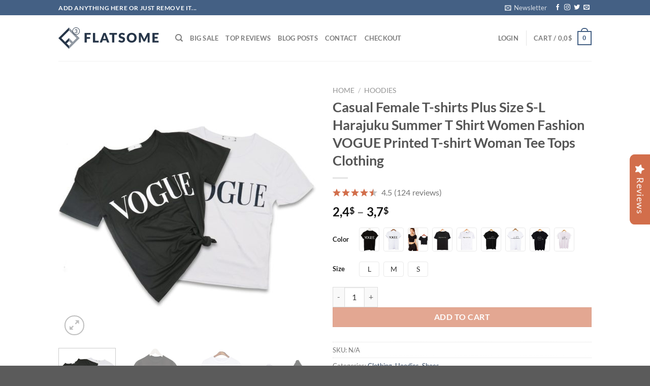

--- FILE ---
content_type: text/html; charset=UTF-8
request_url: https://ryviushop.com/product/casual-female-t-shirts-plus-size-s-l-harajuku-summer-t-shirt-women-fashion-vogue-printed-t-shirt-woman-tee-tops-clothing/
body_size: 37734
content:
<!DOCTYPE html>
<html lang="en-US" class="loading-site no-js">
<head>
	<meta charset="UTF-8" />
	<link rel="profile" href="https://gmpg.org/xfn/11" />
	<link rel="pingback" href="https://ryviushop.com/xmlrpc.php" />

					<script type="6ccd628e2dcf92e366f63bdc-text/javascript">document.documentElement.className = document.documentElement.className + ' yes-js js_active js'</script>
			<script type="6ccd628e2dcf92e366f63bdc-text/javascript">(function(html){html.className = html.className.replace(/\bno-js\b/,'js')})(document.documentElement);</script>
<title>Casual Female T-shirts Plus Size S-L Harajuku Summer T Shirt Women Fashion VOGUE Printed T-shirt Woman Tee Tops Clothing &#8211; Omazing</title>
<meta name='robots' content='max-image-preview:large' />
	<style>img:is([sizes="auto" i], [sizes^="auto," i]) { contain-intrinsic-size: 3000px 1500px }</style>
	<meta name="viewport" content="width=device-width, initial-scale=1" /><link rel='dns-prefetch' href='//cdn.ryviu.com' />
<link rel='dns-prefetch' href='//cdn.jsdelivr.net' />
<link rel='prefetch' href='https://ryviushop.com/wp-content/themes/flatsome-v2/assets/js/flatsome.js?ver=e1ad26bd5672989785e1' />
<link rel='prefetch' href='https://ryviushop.com/wp-content/themes/flatsome-v2/assets/js/chunk.slider.js?ver=3.19.12' />
<link rel='prefetch' href='https://ryviushop.com/wp-content/themes/flatsome-v2/assets/js/chunk.popups.js?ver=3.19.12' />
<link rel='prefetch' href='https://ryviushop.com/wp-content/themes/flatsome-v2/assets/js/chunk.tooltips.js?ver=3.19.12' />
<link rel='prefetch' href='https://ryviushop.com/wp-content/themes/flatsome-v2/assets/js/woocommerce.js?ver=dd6035ce106022a74757' />
<link rel="alternate" type="application/rss+xml" title="Omazing &raquo; Feed" href="https://ryviushop.com/feed/" />
<link rel="alternate" type="application/rss+xml" title="Omazing &raquo; Comments Feed" href="https://ryviushop.com/comments/feed/" />
<script type="6ccd628e2dcf92e366f63bdc-text/javascript">
/* <![CDATA[ */
window._wpemojiSettings = {"baseUrl":"https:\/\/s.w.org\/images\/core\/emoji\/16.0.1\/72x72\/","ext":".png","svgUrl":"https:\/\/s.w.org\/images\/core\/emoji\/16.0.1\/svg\/","svgExt":".svg","source":{"concatemoji":"https:\/\/ryviushop.com\/wp-includes\/js\/wp-emoji-release.min.js?ver=6.8.2"}};
/*! This file is auto-generated */
!function(s,n){var o,i,e;function c(e){try{var t={supportTests:e,timestamp:(new Date).valueOf()};sessionStorage.setItem(o,JSON.stringify(t))}catch(e){}}function p(e,t,n){e.clearRect(0,0,e.canvas.width,e.canvas.height),e.fillText(t,0,0);var t=new Uint32Array(e.getImageData(0,0,e.canvas.width,e.canvas.height).data),a=(e.clearRect(0,0,e.canvas.width,e.canvas.height),e.fillText(n,0,0),new Uint32Array(e.getImageData(0,0,e.canvas.width,e.canvas.height).data));return t.every(function(e,t){return e===a[t]})}function u(e,t){e.clearRect(0,0,e.canvas.width,e.canvas.height),e.fillText(t,0,0);for(var n=e.getImageData(16,16,1,1),a=0;a<n.data.length;a++)if(0!==n.data[a])return!1;return!0}function f(e,t,n,a){switch(t){case"flag":return n(e,"\ud83c\udff3\ufe0f\u200d\u26a7\ufe0f","\ud83c\udff3\ufe0f\u200b\u26a7\ufe0f")?!1:!n(e,"\ud83c\udde8\ud83c\uddf6","\ud83c\udde8\u200b\ud83c\uddf6")&&!n(e,"\ud83c\udff4\udb40\udc67\udb40\udc62\udb40\udc65\udb40\udc6e\udb40\udc67\udb40\udc7f","\ud83c\udff4\u200b\udb40\udc67\u200b\udb40\udc62\u200b\udb40\udc65\u200b\udb40\udc6e\u200b\udb40\udc67\u200b\udb40\udc7f");case"emoji":return!a(e,"\ud83e\udedf")}return!1}function g(e,t,n,a){var r="undefined"!=typeof WorkerGlobalScope&&self instanceof WorkerGlobalScope?new OffscreenCanvas(300,150):s.createElement("canvas"),o=r.getContext("2d",{willReadFrequently:!0}),i=(o.textBaseline="top",o.font="600 32px Arial",{});return e.forEach(function(e){i[e]=t(o,e,n,a)}),i}function t(e){var t=s.createElement("script");t.src=e,t.defer=!0,s.head.appendChild(t)}"undefined"!=typeof Promise&&(o="wpEmojiSettingsSupports",i=["flag","emoji"],n.supports={everything:!0,everythingExceptFlag:!0},e=new Promise(function(e){s.addEventListener("DOMContentLoaded",e,{once:!0})}),new Promise(function(t){var n=function(){try{var e=JSON.parse(sessionStorage.getItem(o));if("object"==typeof e&&"number"==typeof e.timestamp&&(new Date).valueOf()<e.timestamp+604800&&"object"==typeof e.supportTests)return e.supportTests}catch(e){}return null}();if(!n){if("undefined"!=typeof Worker&&"undefined"!=typeof OffscreenCanvas&&"undefined"!=typeof URL&&URL.createObjectURL&&"undefined"!=typeof Blob)try{var e="postMessage("+g.toString()+"("+[JSON.stringify(i),f.toString(),p.toString(),u.toString()].join(",")+"));",a=new Blob([e],{type:"text/javascript"}),r=new Worker(URL.createObjectURL(a),{name:"wpTestEmojiSupports"});return void(r.onmessage=function(e){c(n=e.data),r.terminate(),t(n)})}catch(e){}c(n=g(i,f,p,u))}t(n)}).then(function(e){for(var t in e)n.supports[t]=e[t],n.supports.everything=n.supports.everything&&n.supports[t],"flag"!==t&&(n.supports.everythingExceptFlag=n.supports.everythingExceptFlag&&n.supports[t]);n.supports.everythingExceptFlag=n.supports.everythingExceptFlag&&!n.supports.flag,n.DOMReady=!1,n.readyCallback=function(){n.DOMReady=!0}}).then(function(){return e}).then(function(){var e;n.supports.everything||(n.readyCallback(),(e=n.source||{}).concatemoji?t(e.concatemoji):e.wpemoji&&e.twemoji&&(t(e.twemoji),t(e.wpemoji)))}))}((window,document),window._wpemojiSettings);
/* ]]> */
</script>
<style id='wp-emoji-styles-inline-css' type='text/css'>

	img.wp-smiley, img.emoji {
		display: inline !important;
		border: none !important;
		box-shadow: none !important;
		height: 1em !important;
		width: 1em !important;
		margin: 0 0.07em !important;
		vertical-align: -0.1em !important;
		background: none !important;
		padding: 0 !important;
	}
</style>
<style id='wp-block-library-inline-css' type='text/css'>
:root{--wp-admin-theme-color:#007cba;--wp-admin-theme-color--rgb:0,124,186;--wp-admin-theme-color-darker-10:#006ba1;--wp-admin-theme-color-darker-10--rgb:0,107,161;--wp-admin-theme-color-darker-20:#005a87;--wp-admin-theme-color-darker-20--rgb:0,90,135;--wp-admin-border-width-focus:2px;--wp-block-synced-color:#7a00df;--wp-block-synced-color--rgb:122,0,223;--wp-bound-block-color:var(--wp-block-synced-color)}@media (min-resolution:192dpi){:root{--wp-admin-border-width-focus:1.5px}}.wp-element-button{cursor:pointer}:root{--wp--preset--font-size--normal:16px;--wp--preset--font-size--huge:42px}:root .has-very-light-gray-background-color{background-color:#eee}:root .has-very-dark-gray-background-color{background-color:#313131}:root .has-very-light-gray-color{color:#eee}:root .has-very-dark-gray-color{color:#313131}:root .has-vivid-green-cyan-to-vivid-cyan-blue-gradient-background{background:linear-gradient(135deg,#00d084,#0693e3)}:root .has-purple-crush-gradient-background{background:linear-gradient(135deg,#34e2e4,#4721fb 50%,#ab1dfe)}:root .has-hazy-dawn-gradient-background{background:linear-gradient(135deg,#faaca8,#dad0ec)}:root .has-subdued-olive-gradient-background{background:linear-gradient(135deg,#fafae1,#67a671)}:root .has-atomic-cream-gradient-background{background:linear-gradient(135deg,#fdd79a,#004a59)}:root .has-nightshade-gradient-background{background:linear-gradient(135deg,#330968,#31cdcf)}:root .has-midnight-gradient-background{background:linear-gradient(135deg,#020381,#2874fc)}.has-regular-font-size{font-size:1em}.has-larger-font-size{font-size:2.625em}.has-normal-font-size{font-size:var(--wp--preset--font-size--normal)}.has-huge-font-size{font-size:var(--wp--preset--font-size--huge)}.has-text-align-center{text-align:center}.has-text-align-left{text-align:left}.has-text-align-right{text-align:right}#end-resizable-editor-section{display:none}.aligncenter{clear:both}.items-justified-left{justify-content:flex-start}.items-justified-center{justify-content:center}.items-justified-right{justify-content:flex-end}.items-justified-space-between{justify-content:space-between}.screen-reader-text{border:0;clip-path:inset(50%);height:1px;margin:-1px;overflow:hidden;padding:0;position:absolute;width:1px;word-wrap:normal!important}.screen-reader-text:focus{background-color:#ddd;clip-path:none;color:#444;display:block;font-size:1em;height:auto;left:5px;line-height:normal;padding:15px 23px 14px;text-decoration:none;top:5px;width:auto;z-index:100000}html :where(.has-border-color){border-style:solid}html :where([style*=border-top-color]){border-top-style:solid}html :where([style*=border-right-color]){border-right-style:solid}html :where([style*=border-bottom-color]){border-bottom-style:solid}html :where([style*=border-left-color]){border-left-style:solid}html :where([style*=border-width]){border-style:solid}html :where([style*=border-top-width]){border-top-style:solid}html :where([style*=border-right-width]){border-right-style:solid}html :where([style*=border-bottom-width]){border-bottom-style:solid}html :where([style*=border-left-width]){border-left-style:solid}html :where(img[class*=wp-image-]){height:auto;max-width:100%}:where(figure){margin:0 0 1em}html :where(.is-position-sticky){--wp-admin--admin-bar--position-offset:var(--wp-admin--admin-bar--height,0px)}@media screen and (max-width:600px){html :where(.is-position-sticky){--wp-admin--admin-bar--position-offset:0px}}
</style>
<link rel='stylesheet' id='contact-form-7-css' href='https://ryviushop.com/wp-content/plugins/contact-form-7/includes/css/styles.css?ver=6.1.1' type='text/css' media='all' />
<link rel='stylesheet' id='ezusy-css' href='https://ryviushop.com/wp-content/plugins/ezusy-image-swatches-for-variable-product/public/css/ezusy-public.css?ver=1.0.5' type='text/css' media='all' />
<style id='ezusy-inline-css' type='text/css'>
.ezusy-section .ezusy-img{width:40px;min-height:40px;}
</style>
<link rel='stylesheet' id='photoswipe-css' href='https://ryviushop.com/wp-content/plugins/woocommerce/assets/css/photoswipe/photoswipe.min.css?ver=10.1.2' type='text/css' media='all' />
<link rel='stylesheet' id='photoswipe-default-skin-css' href='https://ryviushop.com/wp-content/plugins/woocommerce/assets/css/photoswipe/default-skin/default-skin.min.css?ver=10.1.2' type='text/css' media='all' />
<style id='woocommerce-inline-inline-css' type='text/css'>
.woocommerce form .form-row .required { visibility: visible; }
</style>
<link rel='stylesheet' id='brands-styles-css' href='https://ryviushop.com/wp-content/plugins/woocommerce/assets/css/brands.css?ver=10.1.2' type='text/css' media='all' />
<link rel='stylesheet' id='flatsome-woocommerce-wishlist-css' href='https://ryviushop.com/wp-content/themes/flatsome-v2/inc/integrations/wc-yith-wishlist/wishlist.css?ver=3.19.12' type='text/css' media='all' />
<link rel='stylesheet' id='ryviu-local-css-css' href='https://ryviushop.com/wp-content/plugins/ryviu/assets/css/local-ryviu.css?ver=3.1.26' type='text/css' media='all' />
<link rel='stylesheet' id='frc-front-css' href='https://ryviushop.com/wp-content/plugins/flexible-refund-and-return-order-for-woocommerce/vendor_prefixed/wpdesk/flexible-refunds-core/assets/css/front.css?ver=11764810078' type='text/css' media='all' />
<link rel='stylesheet' id='frc-select2-css' href='https://cdn.jsdelivr.net/npm/select2@4.1.0-rc.0/dist/css/select2.min.css?ver=11764810078' type='text/css' media='all' />
<link rel='stylesheet' id='flatsome-main-css' href='https://ryviushop.com/wp-content/themes/flatsome-v2/assets/css/flatsome.css?ver=3.19.12' type='text/css' media='all' />
<style id='flatsome-main-inline-css' type='text/css'>
@font-face {
				font-family: "fl-icons";
				font-display: block;
				src: url(https://ryviushop.com/wp-content/themes/flatsome-v2/assets/css/icons/fl-icons.eot?v=3.19.12);
				src:
					url(https://ryviushop.com/wp-content/themes/flatsome-v2/assets/css/icons/fl-icons.eot#iefix?v=3.19.12) format("embedded-opentype"),
					url(https://ryviushop.com/wp-content/themes/flatsome-v2/assets/css/icons/fl-icons.woff2?v=3.19.12) format("woff2"),
					url(https://ryviushop.com/wp-content/themes/flatsome-v2/assets/css/icons/fl-icons.ttf?v=3.19.12) format("truetype"),
					url(https://ryviushop.com/wp-content/themes/flatsome-v2/assets/css/icons/fl-icons.woff?v=3.19.12) format("woff"),
					url(https://ryviushop.com/wp-content/themes/flatsome-v2/assets/css/icons/fl-icons.svg?v=3.19.12#fl-icons) format("svg");
			}
</style>
<link rel='stylesheet' id='flatsome-shop-css' href='https://ryviushop.com/wp-content/themes/flatsome-v2/assets/css/flatsome-shop.css?ver=3.19.12' type='text/css' media='all' />
<link rel='stylesheet' id='flatsome-style-css' href='https://ryviushop.com/wp-content/themes/flatsome-v2/style.css?ver=3.19.12' type='text/css' media='all' />
<script type="6ccd628e2dcf92e366f63bdc-text/javascript">
            window._nslDOMReady = (function () {
                const executedCallbacks = new Set();
            
                return function (callback) {
                    /**
                    * Third parties might dispatch DOMContentLoaded events, so we need to ensure that we only run our callback once!
                    */
                    if (executedCallbacks.has(callback)) return;
            
                    const wrappedCallback = function () {
                        if (executedCallbacks.has(callback)) return;
                        executedCallbacks.add(callback);
                        callback();
                    };
            
                    if (document.readyState === "complete" || document.readyState === "interactive") {
                        wrappedCallback();
                    } else {
                        document.addEventListener("DOMContentLoaded", wrappedCallback);
                    }
                };
            })();
        </script><script type="6ccd628e2dcf92e366f63bdc-text/javascript" src="https://ryviushop.com/wp-includes/js/jquery/jquery.min.js?ver=3.7.1" id="jquery-core-js"></script>
<script type="6ccd628e2dcf92e366f63bdc-text/javascript" src="https://ryviushop.com/wp-includes/js/jquery/jquery-migrate.min.js?ver=3.4.1" id="jquery-migrate-js"></script>
<script type="6ccd628e2dcf92e366f63bdc-text/javascript" src="https://ryviushop.com/wp-content/plugins/woocommerce/assets/js/jquery-blockui/jquery.blockUI.min.js?ver=2.7.0-wc.10.1.2" id="jquery-blockui-js" data-wp-strategy="defer"></script>
<script type="6ccd628e2dcf92e366f63bdc-text/javascript" id="wc-add-to-cart-js-extra">
/* <![CDATA[ */
var wc_add_to_cart_params = {"ajax_url":"\/wp-admin\/admin-ajax.php","wc_ajax_url":"\/?wc-ajax=%%endpoint%%","i18n_view_cart":"View cart","cart_url":"https:\/\/ryviushop.com\/cart\/","is_cart":"","cart_redirect_after_add":"no"};
/* ]]> */
</script>
<script type="6ccd628e2dcf92e366f63bdc-text/javascript" src="https://ryviushop.com/wp-content/plugins/woocommerce/assets/js/frontend/add-to-cart.min.js?ver=10.1.2" id="wc-add-to-cart-js" defer="defer" data-wp-strategy="defer"></script>
<script type="6ccd628e2dcf92e366f63bdc-text/javascript" src="https://ryviushop.com/wp-content/plugins/woocommerce/assets/js/photoswipe/photoswipe.min.js?ver=4.1.1-wc.10.1.2" id="photoswipe-js" defer="defer" data-wp-strategy="defer"></script>
<script type="6ccd628e2dcf92e366f63bdc-text/javascript" src="https://ryviushop.com/wp-content/plugins/woocommerce/assets/js/photoswipe/photoswipe-ui-default.min.js?ver=4.1.1-wc.10.1.2" id="photoswipe-ui-default-js" defer="defer" data-wp-strategy="defer"></script>
<script type="6ccd628e2dcf92e366f63bdc-text/javascript" id="wc-single-product-js-extra">
/* <![CDATA[ */
var wc_single_product_params = {"i18n_required_rating_text":"Please select a rating","i18n_rating_options":["1 of 5 stars","2 of 5 stars","3 of 5 stars","4 of 5 stars","5 of 5 stars"],"i18n_product_gallery_trigger_text":"View full-screen image gallery","review_rating_required":"yes","flexslider":{"rtl":false,"animation":"slide","smoothHeight":true,"directionNav":false,"controlNav":"thumbnails","slideshow":false,"animationSpeed":500,"animationLoop":false,"allowOneSlide":false},"zoom_enabled":"","zoom_options":[],"photoswipe_enabled":"1","photoswipe_options":{"shareEl":false,"closeOnScroll":false,"history":false,"hideAnimationDuration":0,"showAnimationDuration":0},"flexslider_enabled":""};
/* ]]> */
</script>
<script type="6ccd628e2dcf92e366f63bdc-text/javascript" src="https://ryviushop.com/wp-content/plugins/woocommerce/assets/js/frontend/single-product.min.js?ver=10.1.2" id="wc-single-product-js" defer="defer" data-wp-strategy="defer"></script>
<script type="6ccd628e2dcf92e366f63bdc-text/javascript" src="https://ryviushop.com/wp-content/plugins/woocommerce/assets/js/js-cookie/js.cookie.min.js?ver=2.1.4-wc.10.1.2" id="js-cookie-js" data-wp-strategy="defer"></script>
<link rel="https://api.w.org/" href="https://ryviushop.com/wp-json/" /><link rel="alternate" title="JSON" type="application/json" href="https://ryviushop.com/wp-json/wp/v2/product/672" /><link rel="EditURI" type="application/rsd+xml" title="RSD" href="https://ryviushop.com/xmlrpc.php?rsd" />
<meta name="generator" content="WordPress 6.8.2" />
<meta name="generator" content="WooCommerce 10.1.2" />
<link rel="canonical" href="https://ryviushop.com/product/casual-female-t-shirts-plus-size-s-l-harajuku-summer-t-shirt-women-fashion-vogue-printed-t-shirt-woman-tee-tops-clothing/" />
<link rel='shortlink' href='https://ryviushop.com/?p=672' />
<link rel="alternate" title="oEmbed (JSON)" type="application/json+oembed" href="https://ryviushop.com/wp-json/oembed/1.0/embed?url=https%3A%2F%2Fryviushop.com%2Fproduct%2Fcasual-female-t-shirts-plus-size-s-l-harajuku-summer-t-shirt-women-fashion-vogue-printed-t-shirt-woman-tee-tops-clothing%2F" />
<link rel="alternate" title="oEmbed (XML)" type="text/xml+oembed" href="https://ryviushop.com/wp-json/oembed/1.0/embed?url=https%3A%2F%2Fryviushop.com%2Fproduct%2Fcasual-female-t-shirts-plus-size-s-l-harajuku-summer-t-shirt-women-fashion-vogue-printed-t-shirt-woman-tee-tops-clothing%2F&#038;format=xml" />
<script type="6ccd628e2dcf92e366f63bdc-text/javascript">var ryviu_WC = {domain: "ryviushop.com", shop_url: "https://ryviushop.com"}, ryviu_global_settings = {"form":{"required":"Please enter required fields","addPhotos":"Upload Photos","showTitle":true,"titleForm":"Rate Us","titleName":"Your Name","acceptFile":"Accept .jpg, .png and max 2MB each","colorInput":"#464646","colorTitle":"#696969","noticeName":"Your name is required field","titleEmail":"Your Email","titleReply":"Replies","autoPublish":true,"buttonReply":"Submit","colorNotice":"#dd2c00","colorSubmit":"#ffffff","noticeEmail":"Your email is required and valid email","qualityText":"Quality*","titleSubmit":"SUBMIT YOUR REVIEWS","titleComment":"Comment","titleSubject":"Review Title","titleSuccess":"Thank you! Your review is submited.","colorStarForm":"#ececec","commentButton":"Comment","noticeSubject":"Title is required field","showtitleForm":true,"errorSentReply":"Can not send your reply.","rating_default":0,"titleMessenger":"Review Content","noticeMessenger":"Your review is required field","placeholderName":"John Smith","productNotFound":"Not Found","starActivecolor":"#fdbc00","titleReplyWrite":"Write a reply","backgroundSubmit":"#00aeef","placeholderEmail":"example@yourdomain.com","buttonCancelReply":"Cancel","placeholderSubject":"Look great","replyIsunderReivew":"Your reply is under review.","titleWriteEmailForm":"Rating","placeholderMessenger":"Write something","titleFormReviewEmail":"Leave feedback","loadAfterContentLoaded":true,"placeholderCommentMessenger":"Write something"},"questions":{"by_text":"Author","of_text":"of","on_text":"on","see_all":"See all","sort_by":"Sort by","des_form":"Ask a question to the community here","voteText":"vote","approving":true,"name_form":"Your Name","no_answer":"No answer","votesText":"votes","answerText":"answer","email_form":"Your E-Mail Adresse","input_text":"Have a question? Search for answers","shop_owner":"Shop owner","title_form":"No answer found?","answer_form":"Your answers","answer_text":"Answer question","answersText":"answers","newest_text":"Latest New","no_question":"No question","no_searched":"No questions found","notice_form":"Complete before submitting","submit_form":"Send a question","helpful_text":"Most helpful","showing_text":"Show","totalAnswers":"Total","question_form":"Your question","question_text":"question","titleCustomer":"","community_text":"Ask the community here","questions_text":"questions","placeholderName":"John Smith","placeholderEmail":"example@yourdomain.com","send_reply_error":"Your answer can't sent","answer_error_fill":"Please fill in all fields before submitting your answer.","title_answer_form":"Answer question","ask_community_text":"Ask the community","questions_per_page":3,"send_reply_success":"Your answer has been sent to shop owner.","submit_answer_form":"Send a reply","question_error_fill":"Please fill in all fields before submitting your answer.","send_question_error":"Your question cannot be sent","write_question_text":"Ask a question","question_answer_form":"Question","send_question_success":"Your question sent","answered_question_text":"answered question","answered_questions_text":"answered questions","placeholder_answer_form":"Answer is a required field!","placeholder_question_form":"Question is a required field!"},"targetLang":"en","review_widget":{"star":1,"style":"style2","title":true,"byText":"By","ofText":"of","tstar1":"Terrible","tstar2":"Poor","tstar3":"Average","tstar4":"Very Good","tstar5":"Excellent","average":"Average","hasOnly":"Has one","nostars":false,"nowrite":false,"seeLess":"See less","seeMore":"See more","hideFlag":false,"hidedate":false,"loadMore":"Load more","noavatar":false,"noreview":true,"order_by":"late","showFull":false,"showText":"Show:","showspam":true,"starText":"Star","thankYou":"Thank you!","clearText":"All","clear_all":"Clear all","noReviews":"No reviews","outofText":"out of","random_to":20,"replyText":"reply","ryplyText":"Comment","starStyle":"style3","starcolor":"#C5C5C5","starsText":"stars","timeDelay":5000,"boostPopup":true,"colorTitle":"#6c8187","colorWrite":"#ffffff","customDate":"dd\/MM\/yy","dateSelect":"dateDefaut","helpulText":"Is this helpful?","latestText":"Latest","nolastname":false,"oldestText":"Oldest","paddingTop":0,"reviewText":"review","sortbyText":"Sort by:","starHeight":16,"titleWrite":"Write a review","borderColor":"#ffffff","borderStyle":"solid","borderWidth":0,"colorAvatar":"#f8f8f8","filter_list":"Filter","firstReview":"Write a first review now","paddingLeft":0,"random_from":0,"repliesText":"replies","reviewsText":"reviews","showingText":"Showing","disableReply":false,"filter_photo":"With photos","paddingRight":0,"payment_type":"Monthly","positionNoty":"bottom-left","textNotFound":"No results found.","textVerified":"Verified Purchase","colorVerified":"#05d92d","disableHelpul":false,"disableWidget":false,"filter_review":"Filter","paddingBottom":0,"s_fed_content":true,"titleCustomer":"Customer Reviews","customerPhotos":"Customer Photos","disbaleMoreImg":true,"featureSidebar":true,"filter_replies":"With replies","filter_reviews":"all","imagesSortText":"Images","submitDoneText":"Your review has been submitted.","backgroundRyviu":"transparent","backgroundWrite":"rgb(210, 110, 75)","defaultSortText":"Default","disablePurchase":false,"hideImageReview":false,"reviewTotalText":"Revi","starActiveStyle":"style1","starActivecolor":"rgb(210, 110, 75)","submitErrorText":"Can not send your review.","emptyDescription":"There are no reviews.","mostLikeSortText":"Most likes","noticeWriteFirst":"Be the first to","reviewTotalTexts":"","infoProductFeature":false,"show_title_customer":false,"filter_reviews_local":"US"},"design_settings":{"date":"d\/M\/yyyy","sort":"late","paging":"load_more","showing":30,"timeAgo":true,"approving":false,"colection":true,"no_number":false,"no_review":true,"defautDate":"d\/M\/yyyy","defaultDate":"timeago","webFontSize":"","client_theme":"masonry","no_lazy_show":true,"product_slug":"product","verify_reply":true,"client_header":"HeaderV3","verify_review":true,"reviews_per_page":10}};</script>	<noscript><style>.woocommerce-product-gallery{ opacity: 1 !important; }</style></noscript>
	<link rel="icon" href="https://ryviushop.com/wp-content/uploads/2020/05/cropped-ryviu-ezusy-copy-32x32.png" sizes="32x32" />
<link rel="icon" href="https://ryviushop.com/wp-content/uploads/2020/05/cropped-ryviu-ezusy-copy-192x192.png" sizes="192x192" />
<link rel="apple-touch-icon" href="https://ryviushop.com/wp-content/uploads/2020/05/cropped-ryviu-ezusy-copy-180x180.png" />
<meta name="msapplication-TileImage" content="https://ryviushop.com/wp-content/uploads/2020/05/cropped-ryviu-ezusy-copy-270x270.png" />
<style id="custom-css" type="text/css">:root {--primary-color: #446084;--fs-color-primary: #446084;--fs-color-secondary: #d26e4b;--fs-color-success: #7a9c59;--fs-color-alert: #b20000;--fs-experimental-link-color: #334862;--fs-experimental-link-color-hover: #111;}.tooltipster-base {--tooltip-color: #fff;--tooltip-bg-color: #000;}.off-canvas-right .mfp-content, .off-canvas-left .mfp-content {--drawer-width: 300px;}.off-canvas .mfp-content.off-canvas-cart {--drawer-width: 360px;}.header-main{height: 90px}#logo img{max-height: 90px}#logo{width:200px;}.header-top{min-height: 30px}.transparent .header-main{height: 90px}.transparent #logo img{max-height: 90px}.has-transparent + .page-title:first-of-type,.has-transparent + #main > .page-title,.has-transparent + #main > div > .page-title,.has-transparent + #main .page-header-wrapper:first-of-type .page-title{padding-top: 120px;}.header.show-on-scroll,.stuck .header-main{height:70px!important}.stuck #logo img{max-height: 70px!important}.header-bottom {background-color: #f1f1f1}@media (max-width: 549px) {.header-main{height: 70px}#logo img{max-height: 70px}}body{font-family: Lato, sans-serif;}body {font-weight: 400;font-style: normal;}.nav > li > a {font-family: Lato, sans-serif;}.mobile-sidebar-levels-2 .nav > li > ul > li > a {font-family: Lato, sans-serif;}.nav > li > a,.mobile-sidebar-levels-2 .nav > li > ul > li > a {font-weight: 700;font-style: normal;}h1,h2,h3,h4,h5,h6,.heading-font, .off-canvas-center .nav-sidebar.nav-vertical > li > a{font-family: Lato, sans-serif;}h1,h2,h3,h4,h5,h6,.heading-font,.banner h1,.banner h2 {font-weight: 700;font-style: normal;}.alt-font{font-family: "Dancing Script", sans-serif;}.alt-font {font-weight: 400!important;font-style: normal!important;}.shop-page-title.featured-title .title-bg{ background-image: url(https://ryviushop.com/wp-content/uploads/2020/04/Casual-Female-T-shirts-Plus-Size-S-L-Harajuku-Summer-T-Shirt-Women-Fashion-VOGUE-Printed.jpg)!important;}@media screen and (min-width: 550px){.products .box-vertical .box-image{min-width: 247px!important;width: 247px!important;}}.nav-vertical-fly-out > li + li {border-top-width: 1px; border-top-style: solid;}.label-new.menu-item > a:after{content:"New";}.label-hot.menu-item > a:after{content:"Hot";}.label-sale.menu-item > a:after{content:"Sale";}.label-popular.menu-item > a:after{content:"Popular";}</style><style id="kirki-inline-styles">/* latin-ext */
@font-face {
  font-family: 'Lato';
  font-style: normal;
  font-weight: 400;
  font-display: swap;
  src: url(https://ryviushop.com/wp-content/fonts/lato/S6uyw4BMUTPHjxAwXjeu.woff2) format('woff2');
  unicode-range: U+0100-02BA, U+02BD-02C5, U+02C7-02CC, U+02CE-02D7, U+02DD-02FF, U+0304, U+0308, U+0329, U+1D00-1DBF, U+1E00-1E9F, U+1EF2-1EFF, U+2020, U+20A0-20AB, U+20AD-20C0, U+2113, U+2C60-2C7F, U+A720-A7FF;
}
/* latin */
@font-face {
  font-family: 'Lato';
  font-style: normal;
  font-weight: 400;
  font-display: swap;
  src: url(https://ryviushop.com/wp-content/fonts/lato/S6uyw4BMUTPHjx4wXg.woff2) format('woff2');
  unicode-range: U+0000-00FF, U+0131, U+0152-0153, U+02BB-02BC, U+02C6, U+02DA, U+02DC, U+0304, U+0308, U+0329, U+2000-206F, U+20AC, U+2122, U+2191, U+2193, U+2212, U+2215, U+FEFF, U+FFFD;
}
/* latin-ext */
@font-face {
  font-family: 'Lato';
  font-style: normal;
  font-weight: 700;
  font-display: swap;
  src: url(https://ryviushop.com/wp-content/fonts/lato/S6u9w4BMUTPHh6UVSwaPGR_p.woff2) format('woff2');
  unicode-range: U+0100-02BA, U+02BD-02C5, U+02C7-02CC, U+02CE-02D7, U+02DD-02FF, U+0304, U+0308, U+0329, U+1D00-1DBF, U+1E00-1E9F, U+1EF2-1EFF, U+2020, U+20A0-20AB, U+20AD-20C0, U+2113, U+2C60-2C7F, U+A720-A7FF;
}
/* latin */
@font-face {
  font-family: 'Lato';
  font-style: normal;
  font-weight: 700;
  font-display: swap;
  src: url(https://ryviushop.com/wp-content/fonts/lato/S6u9w4BMUTPHh6UVSwiPGQ.woff2) format('woff2');
  unicode-range: U+0000-00FF, U+0131, U+0152-0153, U+02BB-02BC, U+02C6, U+02DA, U+02DC, U+0304, U+0308, U+0329, U+2000-206F, U+20AC, U+2122, U+2191, U+2193, U+2212, U+2215, U+FEFF, U+FFFD;
}/* vietnamese */
@font-face {
  font-family: 'Dancing Script';
  font-style: normal;
  font-weight: 400;
  font-display: swap;
  src: url(https://ryviushop.com/wp-content/fonts/dancing-script/If2cXTr6YS-zF4S-kcSWSVi_sxjsohD9F50Ruu7BMSo3Rep8ltA.woff2) format('woff2');
  unicode-range: U+0102-0103, U+0110-0111, U+0128-0129, U+0168-0169, U+01A0-01A1, U+01AF-01B0, U+0300-0301, U+0303-0304, U+0308-0309, U+0323, U+0329, U+1EA0-1EF9, U+20AB;
}
/* latin-ext */
@font-face {
  font-family: 'Dancing Script';
  font-style: normal;
  font-weight: 400;
  font-display: swap;
  src: url(https://ryviushop.com/wp-content/fonts/dancing-script/If2cXTr6YS-zF4S-kcSWSVi_sxjsohD9F50Ruu7BMSo3ROp8ltA.woff2) format('woff2');
  unicode-range: U+0100-02BA, U+02BD-02C5, U+02C7-02CC, U+02CE-02D7, U+02DD-02FF, U+0304, U+0308, U+0329, U+1D00-1DBF, U+1E00-1E9F, U+1EF2-1EFF, U+2020, U+20A0-20AB, U+20AD-20C0, U+2113, U+2C60-2C7F, U+A720-A7FF;
}
/* latin */
@font-face {
  font-family: 'Dancing Script';
  font-style: normal;
  font-weight: 400;
  font-display: swap;
  src: url(https://ryviushop.com/wp-content/fonts/dancing-script/If2cXTr6YS-zF4S-kcSWSVi_sxjsohD9F50Ruu7BMSo3Sup8.woff2) format('woff2');
  unicode-range: U+0000-00FF, U+0131, U+0152-0153, U+02BB-02BC, U+02C6, U+02DA, U+02DC, U+0304, U+0308, U+0329, U+2000-206F, U+20AC, U+2122, U+2191, U+2193, U+2212, U+2215, U+FEFF, U+FFFD;
}</style></head>

<body class="wp-singular product-template-default single single-product postid-672 wp-theme-flatsome-v2 theme-flatsome-v2 woocommerce woocommerce-page woocommerce-no-js lightbox nav-dropdown-has-arrow nav-dropdown-has-shadow nav-dropdown-has-border">


<a class="skip-link screen-reader-text" href="#main">Skip to content</a>

<div id="wrapper">

	
	<header id="header" class="header has-sticky sticky-jump">
		<div class="header-wrapper">
			<div id="top-bar" class="header-top hide-for-sticky nav-dark">
    <div class="flex-row container">
      <div class="flex-col hide-for-medium flex-left">
          <ul class="nav nav-left medium-nav-center nav-small  nav-divided">
              <li class="html custom html_topbar_left"><strong class="uppercase">Add anything here or just remove it...</strong></li>          </ul>
      </div>

      <div class="flex-col hide-for-medium flex-center">
          <ul class="nav nav-center nav-small  nav-divided">
                        </ul>
      </div>

      <div class="flex-col hide-for-medium flex-right">
         <ul class="nav top-bar-nav nav-right nav-small  nav-divided">
              <li class="header-newsletter-item has-icon">

<a href="#header-newsletter-signup" class="tooltip is-small"
  title="Sign up for Newsletter">

      <i class="icon-envelop"></i>
  
      <span class="header-newsletter-title hide-for-medium">
      Newsletter    </span>
  </a>
	<div id="header-newsletter-signup"
	     class="lightbox-by-id lightbox-content mfp-hide lightbox-white "
	     style="max-width:700px ;padding:0px">
		
  <div class="banner has-hover" id="banner-1912452791">
          <div class="banner-inner fill">
        <div class="banner-bg fill" >
            <img src="https://ryviushop.com/wp-content/themes/flatsome-v2/assets/img/missing.jpg" class="bg" alt="" />                        <div class="overlay"></div>            
	<div class="is-border is-dashed"
		style="border-color:rgba(255,255,255,.3);border-width:2px 2px 2px 2px;margin:10px;">
	</div>
                    </div>
		
        <div class="banner-layers container">
            <div class="fill banner-link"></div>               <div id="text-box-2105925125" class="text-box banner-layer x10 md-x10 lg-x10 y50 md-y50 lg-y50 res-text">
                     <div data-animate="fadeInUp">           <div class="text-box-content text dark">
              
              <div class="text-inner text-left">
                  <h3 class="uppercase">Sign up for Newsletter</h3><p class="lead">Signup for our newsletter to get notified about sales and new products. Add any text here or remove it.</p>
<div class="wpcf7 no-js" id="wpcf7-f47-o1" lang="en-US" dir="ltr" data-wpcf7-id="47">
<div class="screen-reader-response"><p role="status" aria-live="polite" aria-atomic="true"></p> <ul></ul></div>
<form action="/product/casual-female-t-shirts-plus-size-s-l-harajuku-summer-t-shirt-women-fashion-vogue-printed-t-shirt-woman-tee-tops-clothing/#wpcf7-f47-o1" method="post" class="wpcf7-form init" aria-label="Contact form" novalidate="novalidate" data-status="init">
<fieldset class="hidden-fields-container"><input type="hidden" name="_wpcf7" value="47" /><input type="hidden" name="_wpcf7_version" value="6.1.1" /><input type="hidden" name="_wpcf7_locale" value="en_US" /><input type="hidden" name="_wpcf7_unit_tag" value="wpcf7-f47-o1" /><input type="hidden" name="_wpcf7_container_post" value="0" /><input type="hidden" name="_wpcf7_posted_data_hash" value="" />
</fieldset>
<div class="form-flat">
	<p><span class="wpcf7-form-control-wrap" data-name="your-email"><input size="40" maxlength="400" class="wpcf7-form-control wpcf7-email wpcf7-validates-as-required wpcf7-text wpcf7-validates-as-email" aria-required="true" aria-invalid="false" placeholder="Your Email (required)" value="" type="email" name="your-email" /></span>
	</p>
	<p><input class="wpcf7-form-control wpcf7-submit has-spinner button" type="submit" value="Sign Up" />
	</p>
</div><div class="wpcf7-response-output" aria-hidden="true"></div>
</form>
</div>
              </div>
           </div>
       </div>                     
<style>
#text-box-2105925125 {
  width: 60%;
}
#text-box-2105925125 .text-box-content {
  font-size: 100%;
}
@media (min-width:550px) {
  #text-box-2105925125 {
    width: 50%;
  }
}
</style>
    </div>
         </div>
      </div>

            
<style>
#banner-1912452791 {
  padding-top: 500px;
}
#banner-1912452791 .overlay {
  background-color: rgba(0,0,0,.4);
}
</style>
  </div>

	</div>
	
	</li>
<li class="html header-social-icons ml-0">
	<div class="social-icons follow-icons" ><a href="http://url" target="_blank" data-label="Facebook" class="icon plain facebook tooltip" title="Follow on Facebook" aria-label="Follow on Facebook" rel="noopener nofollow" ><i class="icon-facebook" ></i></a><a href="http://url" target="_blank" data-label="Instagram" class="icon plain instagram tooltip" title="Follow on Instagram" aria-label="Follow on Instagram" rel="noopener nofollow" ><i class="icon-instagram" ></i></a><a href="http://url" data-label="Twitter" target="_blank" class="icon plain twitter tooltip" title="Follow on Twitter" aria-label="Follow on Twitter" rel="noopener nofollow" ><i class="icon-twitter" ></i></a><a href="/cdn-cgi/l/email-protection#c3baacb6b183a6aea2aaaf" data-label="E-mail" target="_blank" class="icon plain email tooltip" title="Send us an email" aria-label="Send us an email" rel="nofollow noopener"><i class="icon-envelop" ></i></a></div></li>
          </ul>
      </div>

            <div class="flex-col show-for-medium flex-grow">
          <ul class="nav nav-center nav-small mobile-nav  nav-divided">
              <li class="html custom html_topbar_left"><strong class="uppercase">Add anything here or just remove it...</strong></li>          </ul>
      </div>
      
    </div>
</div>
<div id="masthead" class="header-main ">
      <div class="header-inner flex-row container logo-left medium-logo-center" role="navigation">

          <!-- Logo -->
          <div id="logo" class="flex-col logo">
            
<!-- Header logo -->
<a href="https://ryviushop.com/" title="Omazing - Ryviu and Ezusy apps demo" rel="home">
		<img width="200" height="90" src="https://ryviushop.com/wp-content/themes/flatsome-v2/assets/img/logo.png" class="header_logo header-logo" alt="Omazing"/><img  width="200" height="90" src="https://ryviushop.com/wp-content/themes/flatsome-v2/assets/img/logo.png" class="header-logo-dark" alt="Omazing"/></a>
          </div>

          <!-- Mobile Left Elements -->
          <div class="flex-col show-for-medium flex-left">
            <ul class="mobile-nav nav nav-left ">
              <li class="nav-icon has-icon">
  		<a href="#" data-open="#main-menu" data-pos="left" data-bg="main-menu-overlay" data-color="" class="is-small" aria-label="Menu" aria-controls="main-menu" aria-expanded="false">

		  <i class="icon-menu" ></i>
		  		</a>
	</li>
            </ul>
          </div>

          <!-- Left Elements -->
          <div class="flex-col hide-for-medium flex-left
            flex-grow">
            <ul class="header-nav header-nav-main nav nav-left  nav-uppercase" >
              <li class="header-search header-search-dropdown has-icon has-dropdown menu-item-has-children">
		<a href="#" aria-label="Search" class="is-small"><i class="icon-search" ></i></a>
		<ul class="nav-dropdown nav-dropdown-default">
	 	<li class="header-search-form search-form html relative has-icon">
	<div class="header-search-form-wrapper">
		<div class="searchform-wrapper ux-search-box relative is-normal"><form role="search" method="get" class="searchform" action="https://ryviushop.com/">
	<div class="flex-row relative">
						<div class="flex-col flex-grow">
			<label class="screen-reader-text" for="woocommerce-product-search-field-0">Search for:</label>
			<input type="search" id="woocommerce-product-search-field-0" class="search-field mb-0" placeholder="Search&hellip;" value="" name="s" />
			<input type="hidden" name="post_type" value="product" />
					</div>
		<div class="flex-col">
			<button type="submit" value="Search" class="ux-search-submit submit-button secondary button  icon mb-0" aria-label="Submit">
				<i class="icon-search" ></i>			</button>
		</div>
	</div>
	<div class="live-search-results text-left z-top"></div>
</form>
</div>	</div>
</li>
	</ul>
</li>
<li id="menu-item-8410" class="menu-item menu-item-type-post_type menu-item-object-page menu-item-8410 menu-item-design-default"><a href="https://ryviushop.com/demos/shop-demos/big-sale/" class="nav-top-link">Big Sale</a></li>
<li id="menu-item-8527" class="menu-item menu-item-type-post_type menu-item-object-page menu-item-8527 menu-item-design-default"><a href="https://ryviushop.com/8523-2/" class="nav-top-link">Top Reviews</a></li>
<li id="menu-item-8409" class="menu-item menu-item-type-post_type menu-item-object-page menu-item-8409 menu-item-design-default"><a href="https://ryviushop.com/elements/blog-posts/" class="nav-top-link">Blog Posts</a></li>
<li id="menu-item-8407" class="menu-item menu-item-type-post_type menu-item-object-page menu-item-8407 menu-item-design-default"><a href="https://ryviushop.com/elements/pages/contact/" class="nav-top-link">Contact</a></li>
<li id="menu-item-8411" class="menu-item menu-item-type-post_type menu-item-object-page menu-item-8411 menu-item-design-default"><a href="https://ryviushop.com/checkout/" class="nav-top-link">Checkout</a></li>
            </ul>
          </div>

          <!-- Right Elements -->
          <div class="flex-col hide-for-medium flex-right">
            <ul class="header-nav header-nav-main nav nav-right  nav-uppercase">
              
<li class="account-item has-icon" >

	<a href="https://ryviushop.com/my-account/" class="nav-top-link nav-top-not-logged-in is-small" title="Login" data-open="#login-form-popup" >
					<span>
			Login			</span>
				</a>




</li>
<li class="header-divider"></li><li class="cart-item has-icon has-dropdown">

<a href="https://ryviushop.com/cart/" class="header-cart-link is-small" title="Cart" >

<span class="header-cart-title">
   Cart   /      <span class="cart-price"><span class="woocommerce-Price-amount amount"><bdi>0,0<span class="woocommerce-Price-currencySymbol">&#36;</span></bdi></span></span>
  </span>

    <span class="cart-icon image-icon">
    <strong>0</strong>
  </span>
  </a>

 <ul class="nav-dropdown nav-dropdown-default">
    <li class="html widget_shopping_cart">
      <div class="widget_shopping_cart_content">
        

	<div class="ux-mini-cart-empty flex flex-row-col text-center pt pb">
				<div class="ux-mini-cart-empty-icon">
			<svg xmlns="http://www.w3.org/2000/svg" viewBox="0 0 17 19" style="opacity:.1;height:80px;">
				<path d="M8.5 0C6.7 0 5.3 1.2 5.3 2.7v2H2.1c-.3 0-.6.3-.7.7L0 18.2c0 .4.2.8.6.8h15.7c.4 0 .7-.3.7-.7v-.1L15.6 5.4c0-.3-.3-.6-.7-.6h-3.2v-2c0-1.6-1.4-2.8-3.2-2.8zM6.7 2.7c0-.8.8-1.4 1.8-1.4s1.8.6 1.8 1.4v2H6.7v-2zm7.5 3.4 1.3 11.5h-14L2.8 6.1h2.5v1.4c0 .4.3.7.7.7.4 0 .7-.3.7-.7V6.1h3.5v1.4c0 .4.3.7.7.7s.7-.3.7-.7V6.1h2.6z" fill-rule="evenodd" clip-rule="evenodd" fill="currentColor"></path>
			</svg>
		</div>
				<p class="woocommerce-mini-cart__empty-message empty">No products in the cart.</p>
					<p class="return-to-shop">
				<a class="button primary wc-backward" href="https://ryviushop.com/shop/">
					Return to shop				</a>
			</p>
				</div>


      </div>
    </li>
     </ul>

</li>
            </ul>
          </div>

          <!-- Mobile Right Elements -->
          <div class="flex-col show-for-medium flex-right">
            <ul class="mobile-nav nav nav-right ">
              <li class="cart-item has-icon">


		<a href="https://ryviushop.com/cart/" class="header-cart-link is-small off-canvas-toggle nav-top-link" title="Cart" data-open="#cart-popup" data-class="off-canvas-cart" data-pos="right" >

    <span class="cart-icon image-icon">
    <strong>0</strong>
  </span>
  </a>


  <!-- Cart Sidebar Popup -->
  <div id="cart-popup" class="mfp-hide">
  <div class="cart-popup-inner inner-padding cart-popup-inner--sticky">
      <div class="cart-popup-title text-center">
          <span class="heading-font uppercase">Cart</span>
          <div class="is-divider"></div>
      </div>
	  <div class="widget_shopping_cart">
		  <div class="widget_shopping_cart_content">
			  

	<div class="ux-mini-cart-empty flex flex-row-col text-center pt pb">
				<div class="ux-mini-cart-empty-icon">
			<svg xmlns="http://www.w3.org/2000/svg" viewBox="0 0 17 19" style="opacity:.1;height:80px;">
				<path d="M8.5 0C6.7 0 5.3 1.2 5.3 2.7v2H2.1c-.3 0-.6.3-.7.7L0 18.2c0 .4.2.8.6.8h15.7c.4 0 .7-.3.7-.7v-.1L15.6 5.4c0-.3-.3-.6-.7-.6h-3.2v-2c0-1.6-1.4-2.8-3.2-2.8zM6.7 2.7c0-.8.8-1.4 1.8-1.4s1.8.6 1.8 1.4v2H6.7v-2zm7.5 3.4 1.3 11.5h-14L2.8 6.1h2.5v1.4c0 .4.3.7.7.7.4 0 .7-.3.7-.7V6.1h3.5v1.4c0 .4.3.7.7.7s.7-.3.7-.7V6.1h2.6z" fill-rule="evenodd" clip-rule="evenodd" fill="currentColor"></path>
			</svg>
		</div>
				<p class="woocommerce-mini-cart__empty-message empty">No products in the cart.</p>
					<p class="return-to-shop">
				<a class="button primary wc-backward" href="https://ryviushop.com/shop/">
					Return to shop				</a>
			</p>
				</div>


		  </div>
	  </div>
               </div>
  </div>

</li>
            </ul>
          </div>

      </div>

            <div class="container"><div class="top-divider full-width"></div></div>
      </div>

<div class="header-bg-container fill"><div class="header-bg-image fill"></div><div class="header-bg-color fill"></div></div>		</div>
	</header>

	
	<main id="main" class="">

	<div class="shop-container">

		
			<div class="container">
	<div class="woocommerce-notices-wrapper"></div></div>
<div id="product-672" class="product type-product post-672 status-publish first instock product_cat-clothing product_cat-hoodies product_cat-shoes has-post-thumbnail shipping-taxable purchasable product-type-variable">
	<div class="product-container">
  <div class="product-main">
    <div class="row content-row mb-0">

    	<div class="product-gallery col large-6">
						
<div class="product-images relative mb-half has-hover woocommerce-product-gallery woocommerce-product-gallery--with-images woocommerce-product-gallery--columns-4 images" data-columns="4">

  <div class="badge-container is-larger absolute left top z-1">

</div>

  <div class="image-tools absolute top show-on-hover right z-3">
    		<div class="wishlist-icon">
			<button class="wishlist-button button is-outline circle icon" aria-label="Wishlist">
				<i class="icon-heart" ></i>			</button>
			<div class="wishlist-popup dark">
				
<div
	class="yith-wcwl-add-to-wishlist add-to-wishlist-672 yith-wcwl-add-to-wishlist--link-style yith-wcwl-add-to-wishlist--single wishlist-fragment on-first-load"
	data-fragment-ref="672"
	data-fragment-options="{&quot;base_url&quot;:&quot;&quot;,&quot;product_id&quot;:672,&quot;parent_product_id&quot;:0,&quot;product_type&quot;:&quot;variable&quot;,&quot;is_single&quot;:true,&quot;in_default_wishlist&quot;:false,&quot;show_view&quot;:true,&quot;browse_wishlist_text&quot;:&quot;Browse wishlist&quot;,&quot;already_in_wishslist_text&quot;:&quot;The product is already in your wishlist!&quot;,&quot;product_added_text&quot;:&quot;Product added!&quot;,&quot;available_multi_wishlist&quot;:false,&quot;disable_wishlist&quot;:false,&quot;show_count&quot;:false,&quot;ajax_loading&quot;:false,&quot;loop_position&quot;:&quot;after_add_to_cart&quot;,&quot;item&quot;:&quot;add_to_wishlist&quot;}"
>
			
			<!-- ADD TO WISHLIST -->
			
<div class="yith-wcwl-add-button">
		<a
		href="?add_to_wishlist=672&#038;_wpnonce=bc2b95d8c5"
		class="add_to_wishlist single_add_to_wishlist"
		data-product-id="672"
		data-product-type="variable"
		data-original-product-id="0"
		data-title="Add to wishlist"
		rel="nofollow"
	>
		<svg id="yith-wcwl-icon-heart-outline" class="yith-wcwl-icon-svg" fill="none" stroke-width="1.5" stroke="currentColor" viewBox="0 0 24 24" xmlns="http://www.w3.org/2000/svg">
  <path stroke-linecap="round" stroke-linejoin="round" d="M21 8.25c0-2.485-2.099-4.5-4.688-4.5-1.935 0-3.597 1.126-4.312 2.733-.715-1.607-2.377-2.733-4.313-2.733C5.1 3.75 3 5.765 3 8.25c0 7.22 9 12 9 12s9-4.78 9-12Z"></path>
</svg>		<span>Add to wishlist</span>
	</a>
</div>

			<!-- COUNT TEXT -->
			
			</div>
			</div>
		</div>
		  </div>

  <div class="woocommerce-product-gallery__wrapper product-gallery-slider slider slider-nav-small mb-half"
        data-flickity-options='{
                "cellAlign": "center",
                "wrapAround": true,
                "autoPlay": false,
                "prevNextButtons":true,
                "adaptiveHeight": true,
                "imagesLoaded": true,
                "lazyLoad": 1,
                "dragThreshold" : 15,
                "pageDots": false,
                "rightToLeft": false       }'>
    <div data-thumb="https://ryviushop.com/wp-content/uploads/2020/04/Casual-Female-T-shirts-Plus-Size-S-L-Harajuku-Summer-T-Shirt-Women-Fashion-VOGUE-Printed-100x100.jpg" data-thumb-alt="Casual Female T-shirts Plus Size S-L Harajuku Summer T Shirt Women Fashion VOGUE Printed T-shirt Woman Tee Tops Clothing" data-thumb-srcset="https://ryviushop.com/wp-content/uploads/2020/04/Casual-Female-T-shirts-Plus-Size-S-L-Harajuku-Summer-T-Shirt-Women-Fashion-VOGUE-Printed-100x100.jpg 100w, https://ryviushop.com/wp-content/uploads/2020/04/Casual-Female-T-shirts-Plus-Size-S-L-Harajuku-Summer-T-Shirt-Women-Fashion-VOGUE-Printed-400x400.jpg 400w, https://ryviushop.com/wp-content/uploads/2020/04/Casual-Female-T-shirts-Plus-Size-S-L-Harajuku-Summer-T-Shirt-Women-Fashion-VOGUE-Printed-280x280.jpg 280w, https://ryviushop.com/wp-content/uploads/2020/04/Casual-Female-T-shirts-Plus-Size-S-L-Harajuku-Summer-T-Shirt-Women-Fashion-VOGUE-Printed-768x768.jpg 768w, https://ryviushop.com/wp-content/uploads/2020/04/Casual-Female-T-shirts-Plus-Size-S-L-Harajuku-Summer-T-Shirt-Women-Fashion-VOGUE-Printed-40x40.jpg 40w, https://ryviushop.com/wp-content/uploads/2020/04/Casual-Female-T-shirts-Plus-Size-S-L-Harajuku-Summer-T-Shirt-Women-Fashion-VOGUE-Printed-132x132.jpg 132w, https://ryviushop.com/wp-content/uploads/2020/04/Casual-Female-T-shirts-Plus-Size-S-L-Harajuku-Summer-T-Shirt-Women-Fashion-VOGUE-Printed-510x510.jpg 510w, https://ryviushop.com/wp-content/uploads/2020/04/Casual-Female-T-shirts-Plus-Size-S-L-Harajuku-Summer-T-Shirt-Women-Fashion-VOGUE-Printed.jpg 800w"  data-thumb-sizes="(max-width: 100px) 100vw, 100px" class="woocommerce-product-gallery__image slide first"><a href="https://ryviushop.com/wp-content/uploads/2020/04/Casual-Female-T-shirts-Plus-Size-S-L-Harajuku-Summer-T-Shirt-Women-Fashion-VOGUE-Printed.jpg"><img width="510" height="510" src="https://ryviushop.com/wp-content/uploads/2020/04/Casual-Female-T-shirts-Plus-Size-S-L-Harajuku-Summer-T-Shirt-Women-Fashion-VOGUE-Printed-510x510.jpg" class="wp-post-image ux-skip-lazy" alt="Casual Female T-shirts Plus Size S-L Harajuku Summer T Shirt Women Fashion VOGUE Printed T-shirt Woman Tee Tops Clothing" data-caption="" data-src="https://ryviushop.com/wp-content/uploads/2020/04/Casual-Female-T-shirts-Plus-Size-S-L-Harajuku-Summer-T-Shirt-Women-Fashion-VOGUE-Printed.jpg" data-large_image="https://ryviushop.com/wp-content/uploads/2020/04/Casual-Female-T-shirts-Plus-Size-S-L-Harajuku-Summer-T-Shirt-Women-Fashion-VOGUE-Printed.jpg" data-large_image_width="800" data-large_image_height="800" decoding="async" fetchpriority="high" srcset="https://ryviushop.com/wp-content/uploads/2020/04/Casual-Female-T-shirts-Plus-Size-S-L-Harajuku-Summer-T-Shirt-Women-Fashion-VOGUE-Printed-510x510.jpg 510w, https://ryviushop.com/wp-content/uploads/2020/04/Casual-Female-T-shirts-Plus-Size-S-L-Harajuku-Summer-T-Shirt-Women-Fashion-VOGUE-Printed-400x400.jpg 400w, https://ryviushop.com/wp-content/uploads/2020/04/Casual-Female-T-shirts-Plus-Size-S-L-Harajuku-Summer-T-Shirt-Women-Fashion-VOGUE-Printed-280x280.jpg 280w, https://ryviushop.com/wp-content/uploads/2020/04/Casual-Female-T-shirts-Plus-Size-S-L-Harajuku-Summer-T-Shirt-Women-Fashion-VOGUE-Printed-768x768.jpg 768w, https://ryviushop.com/wp-content/uploads/2020/04/Casual-Female-T-shirts-Plus-Size-S-L-Harajuku-Summer-T-Shirt-Women-Fashion-VOGUE-Printed-40x40.jpg 40w, https://ryviushop.com/wp-content/uploads/2020/04/Casual-Female-T-shirts-Plus-Size-S-L-Harajuku-Summer-T-Shirt-Women-Fashion-VOGUE-Printed-132x132.jpg 132w, https://ryviushop.com/wp-content/uploads/2020/04/Casual-Female-T-shirts-Plus-Size-S-L-Harajuku-Summer-T-Shirt-Women-Fashion-VOGUE-Printed-100x100.jpg 100w, https://ryviushop.com/wp-content/uploads/2020/04/Casual-Female-T-shirts-Plus-Size-S-L-Harajuku-Summer-T-Shirt-Women-Fashion-VOGUE-Printed.jpg 800w" sizes="(max-width: 510px) 100vw, 510px" /></a></div><div data-thumb="https://ryviushop.com/wp-content/uploads/2020/04/Casual-Female-T-shirts-Plus-Size-S-L-Harajuku-Summer-T-Shirt-Women-Fashion-VOGUE-Printed-1-100x100.jpg" data-thumb-alt="Casual Female T-shirts Plus Size S-L Harajuku Summer T Shirt Women Fashion VOGUE Printed T-shirt Woman Tee Tops Clothing - Image 2" data-thumb-srcset="https://ryviushop.com/wp-content/uploads/2020/04/Casual-Female-T-shirts-Plus-Size-S-L-Harajuku-Summer-T-Shirt-Women-Fashion-VOGUE-Printed-1-100x100.jpg 100w, https://ryviushop.com/wp-content/uploads/2020/04/Casual-Female-T-shirts-Plus-Size-S-L-Harajuku-Summer-T-Shirt-Women-Fashion-VOGUE-Printed-1-400x400.jpg 400w, https://ryviushop.com/wp-content/uploads/2020/04/Casual-Female-T-shirts-Plus-Size-S-L-Harajuku-Summer-T-Shirt-Women-Fashion-VOGUE-Printed-1-280x280.jpg 280w, https://ryviushop.com/wp-content/uploads/2020/04/Casual-Female-T-shirts-Plus-Size-S-L-Harajuku-Summer-T-Shirt-Women-Fashion-VOGUE-Printed-1-768x768.jpg 768w, https://ryviushop.com/wp-content/uploads/2020/04/Casual-Female-T-shirts-Plus-Size-S-L-Harajuku-Summer-T-Shirt-Women-Fashion-VOGUE-Printed-1-40x40.jpg 40w, https://ryviushop.com/wp-content/uploads/2020/04/Casual-Female-T-shirts-Plus-Size-S-L-Harajuku-Summer-T-Shirt-Women-Fashion-VOGUE-Printed-1-132x132.jpg 132w, https://ryviushop.com/wp-content/uploads/2020/04/Casual-Female-T-shirts-Plus-Size-S-L-Harajuku-Summer-T-Shirt-Women-Fashion-VOGUE-Printed-1-510x510.jpg 510w, https://ryviushop.com/wp-content/uploads/2020/04/Casual-Female-T-shirts-Plus-Size-S-L-Harajuku-Summer-T-Shirt-Women-Fashion-VOGUE-Printed-1.jpg 800w"  data-thumb-sizes="(max-width: 100px) 100vw, 100px" class="woocommerce-product-gallery__image slide"><a href="https://ryviushop.com/wp-content/uploads/2020/04/Casual-Female-T-shirts-Plus-Size-S-L-Harajuku-Summer-T-Shirt-Women-Fashion-VOGUE-Printed-1.jpg"><img width="510" height="510" src="https://ryviushop.com/wp-content/uploads/2020/04/Casual-Female-T-shirts-Plus-Size-S-L-Harajuku-Summer-T-Shirt-Women-Fashion-VOGUE-Printed-1-510x510.jpg" class="" alt="Casual Female T-shirts Plus Size S-L Harajuku Summer T Shirt Women Fashion VOGUE Printed T-shirt Woman Tee Tops Clothing - Image 2" data-caption="" data-src="https://ryviushop.com/wp-content/uploads/2020/04/Casual-Female-T-shirts-Plus-Size-S-L-Harajuku-Summer-T-Shirt-Women-Fashion-VOGUE-Printed-1.jpg" data-large_image="https://ryviushop.com/wp-content/uploads/2020/04/Casual-Female-T-shirts-Plus-Size-S-L-Harajuku-Summer-T-Shirt-Women-Fashion-VOGUE-Printed-1.jpg" data-large_image_width="800" data-large_image_height="800" decoding="async" srcset="https://ryviushop.com/wp-content/uploads/2020/04/Casual-Female-T-shirts-Plus-Size-S-L-Harajuku-Summer-T-Shirt-Women-Fashion-VOGUE-Printed-1-510x510.jpg 510w, https://ryviushop.com/wp-content/uploads/2020/04/Casual-Female-T-shirts-Plus-Size-S-L-Harajuku-Summer-T-Shirt-Women-Fashion-VOGUE-Printed-1-400x400.jpg 400w, https://ryviushop.com/wp-content/uploads/2020/04/Casual-Female-T-shirts-Plus-Size-S-L-Harajuku-Summer-T-Shirt-Women-Fashion-VOGUE-Printed-1-280x280.jpg 280w, https://ryviushop.com/wp-content/uploads/2020/04/Casual-Female-T-shirts-Plus-Size-S-L-Harajuku-Summer-T-Shirt-Women-Fashion-VOGUE-Printed-1-768x768.jpg 768w, https://ryviushop.com/wp-content/uploads/2020/04/Casual-Female-T-shirts-Plus-Size-S-L-Harajuku-Summer-T-Shirt-Women-Fashion-VOGUE-Printed-1-40x40.jpg 40w, https://ryviushop.com/wp-content/uploads/2020/04/Casual-Female-T-shirts-Plus-Size-S-L-Harajuku-Summer-T-Shirt-Women-Fashion-VOGUE-Printed-1-132x132.jpg 132w, https://ryviushop.com/wp-content/uploads/2020/04/Casual-Female-T-shirts-Plus-Size-S-L-Harajuku-Summer-T-Shirt-Women-Fashion-VOGUE-Printed-1-100x100.jpg 100w, https://ryviushop.com/wp-content/uploads/2020/04/Casual-Female-T-shirts-Plus-Size-S-L-Harajuku-Summer-T-Shirt-Women-Fashion-VOGUE-Printed-1.jpg 800w" sizes="(max-width: 510px) 100vw, 510px" /></a></div><div data-thumb="https://ryviushop.com/wp-content/uploads/2020/04/Casual-Female-T-shirts-Plus-Size-S-L-Harajuku-Summer-T-Shirt-Women-Fashion-VOGUE-Printed-2-100x100.jpg" data-thumb-alt="Casual Female T-shirts Plus Size S-L Harajuku Summer T Shirt Women Fashion VOGUE Printed T-shirt Woman Tee Tops Clothing - Image 3" data-thumb-srcset="https://ryviushop.com/wp-content/uploads/2020/04/Casual-Female-T-shirts-Plus-Size-S-L-Harajuku-Summer-T-Shirt-Women-Fashion-VOGUE-Printed-2-100x100.jpg 100w, https://ryviushop.com/wp-content/uploads/2020/04/Casual-Female-T-shirts-Plus-Size-S-L-Harajuku-Summer-T-Shirt-Women-Fashion-VOGUE-Printed-2-400x400.jpg 400w, https://ryviushop.com/wp-content/uploads/2020/04/Casual-Female-T-shirts-Plus-Size-S-L-Harajuku-Summer-T-Shirt-Women-Fashion-VOGUE-Printed-2-280x280.jpg 280w, https://ryviushop.com/wp-content/uploads/2020/04/Casual-Female-T-shirts-Plus-Size-S-L-Harajuku-Summer-T-Shirt-Women-Fashion-VOGUE-Printed-2-768x768.jpg 768w, https://ryviushop.com/wp-content/uploads/2020/04/Casual-Female-T-shirts-Plus-Size-S-L-Harajuku-Summer-T-Shirt-Women-Fashion-VOGUE-Printed-2-40x40.jpg 40w, https://ryviushop.com/wp-content/uploads/2020/04/Casual-Female-T-shirts-Plus-Size-S-L-Harajuku-Summer-T-Shirt-Women-Fashion-VOGUE-Printed-2-132x132.jpg 132w, https://ryviushop.com/wp-content/uploads/2020/04/Casual-Female-T-shirts-Plus-Size-S-L-Harajuku-Summer-T-Shirt-Women-Fashion-VOGUE-Printed-2-510x510.jpg 510w, https://ryviushop.com/wp-content/uploads/2020/04/Casual-Female-T-shirts-Plus-Size-S-L-Harajuku-Summer-T-Shirt-Women-Fashion-VOGUE-Printed-2.jpg 800w"  data-thumb-sizes="(max-width: 100px) 100vw, 100px" class="woocommerce-product-gallery__image slide"><a href="https://ryviushop.com/wp-content/uploads/2020/04/Casual-Female-T-shirts-Plus-Size-S-L-Harajuku-Summer-T-Shirt-Women-Fashion-VOGUE-Printed-2.jpg"><img width="510" height="510" src="https://ryviushop.com/wp-content/uploads/2020/04/Casual-Female-T-shirts-Plus-Size-S-L-Harajuku-Summer-T-Shirt-Women-Fashion-VOGUE-Printed-2-510x510.jpg" class="" alt="Casual Female T-shirts Plus Size S-L Harajuku Summer T Shirt Women Fashion VOGUE Printed T-shirt Woman Tee Tops Clothing - Image 3" data-caption="" data-src="https://ryviushop.com/wp-content/uploads/2020/04/Casual-Female-T-shirts-Plus-Size-S-L-Harajuku-Summer-T-Shirt-Women-Fashion-VOGUE-Printed-2.jpg" data-large_image="https://ryviushop.com/wp-content/uploads/2020/04/Casual-Female-T-shirts-Plus-Size-S-L-Harajuku-Summer-T-Shirt-Women-Fashion-VOGUE-Printed-2.jpg" data-large_image_width="800" data-large_image_height="800" decoding="async" srcset="https://ryviushop.com/wp-content/uploads/2020/04/Casual-Female-T-shirts-Plus-Size-S-L-Harajuku-Summer-T-Shirt-Women-Fashion-VOGUE-Printed-2-510x510.jpg 510w, https://ryviushop.com/wp-content/uploads/2020/04/Casual-Female-T-shirts-Plus-Size-S-L-Harajuku-Summer-T-Shirt-Women-Fashion-VOGUE-Printed-2-400x400.jpg 400w, https://ryviushop.com/wp-content/uploads/2020/04/Casual-Female-T-shirts-Plus-Size-S-L-Harajuku-Summer-T-Shirt-Women-Fashion-VOGUE-Printed-2-280x280.jpg 280w, https://ryviushop.com/wp-content/uploads/2020/04/Casual-Female-T-shirts-Plus-Size-S-L-Harajuku-Summer-T-Shirt-Women-Fashion-VOGUE-Printed-2-768x768.jpg 768w, https://ryviushop.com/wp-content/uploads/2020/04/Casual-Female-T-shirts-Plus-Size-S-L-Harajuku-Summer-T-Shirt-Women-Fashion-VOGUE-Printed-2-40x40.jpg 40w, https://ryviushop.com/wp-content/uploads/2020/04/Casual-Female-T-shirts-Plus-Size-S-L-Harajuku-Summer-T-Shirt-Women-Fashion-VOGUE-Printed-2-132x132.jpg 132w, https://ryviushop.com/wp-content/uploads/2020/04/Casual-Female-T-shirts-Plus-Size-S-L-Harajuku-Summer-T-Shirt-Women-Fashion-VOGUE-Printed-2-100x100.jpg 100w, https://ryviushop.com/wp-content/uploads/2020/04/Casual-Female-T-shirts-Plus-Size-S-L-Harajuku-Summer-T-Shirt-Women-Fashion-VOGUE-Printed-2.jpg 800w" sizes="(max-width: 510px) 100vw, 510px" /></a></div><div data-thumb="https://ryviushop.com/wp-content/uploads/2020/04/Casual-Female-T-shirts-Plus-Size-S-L-Harajuku-Summer-T-Shirt-Women-Fashion-VOGUE-Printed-3-100x100.jpg" data-thumb-alt="Casual Female T-shirts Plus Size S-L Harajuku Summer T Shirt Women Fashion VOGUE Printed T-shirt Woman Tee Tops Clothing - Image 4" data-thumb-srcset="https://ryviushop.com/wp-content/uploads/2020/04/Casual-Female-T-shirts-Plus-Size-S-L-Harajuku-Summer-T-Shirt-Women-Fashion-VOGUE-Printed-3-100x100.jpg 100w, https://ryviushop.com/wp-content/uploads/2020/04/Casual-Female-T-shirts-Plus-Size-S-L-Harajuku-Summer-T-Shirt-Women-Fashion-VOGUE-Printed-3-400x400.jpg 400w, https://ryviushop.com/wp-content/uploads/2020/04/Casual-Female-T-shirts-Plus-Size-S-L-Harajuku-Summer-T-Shirt-Women-Fashion-VOGUE-Printed-3-280x280.jpg 280w, https://ryviushop.com/wp-content/uploads/2020/04/Casual-Female-T-shirts-Plus-Size-S-L-Harajuku-Summer-T-Shirt-Women-Fashion-VOGUE-Printed-3-768x768.jpg 768w, https://ryviushop.com/wp-content/uploads/2020/04/Casual-Female-T-shirts-Plus-Size-S-L-Harajuku-Summer-T-Shirt-Women-Fashion-VOGUE-Printed-3-40x40.jpg 40w, https://ryviushop.com/wp-content/uploads/2020/04/Casual-Female-T-shirts-Plus-Size-S-L-Harajuku-Summer-T-Shirt-Women-Fashion-VOGUE-Printed-3-132x132.jpg 132w, https://ryviushop.com/wp-content/uploads/2020/04/Casual-Female-T-shirts-Plus-Size-S-L-Harajuku-Summer-T-Shirt-Women-Fashion-VOGUE-Printed-3-510x510.jpg 510w, https://ryviushop.com/wp-content/uploads/2020/04/Casual-Female-T-shirts-Plus-Size-S-L-Harajuku-Summer-T-Shirt-Women-Fashion-VOGUE-Printed-3.jpg 800w"  data-thumb-sizes="(max-width: 100px) 100vw, 100px" class="woocommerce-product-gallery__image slide"><a href="https://ryviushop.com/wp-content/uploads/2020/04/Casual-Female-T-shirts-Plus-Size-S-L-Harajuku-Summer-T-Shirt-Women-Fashion-VOGUE-Printed-3.jpg"><img width="510" height="510" src="https://ryviushop.com/wp-content/uploads/2020/04/Casual-Female-T-shirts-Plus-Size-S-L-Harajuku-Summer-T-Shirt-Women-Fashion-VOGUE-Printed-3-510x510.jpg" class="" alt="Casual Female T-shirts Plus Size S-L Harajuku Summer T Shirt Women Fashion VOGUE Printed T-shirt Woman Tee Tops Clothing - Image 4" data-caption="" data-src="https://ryviushop.com/wp-content/uploads/2020/04/Casual-Female-T-shirts-Plus-Size-S-L-Harajuku-Summer-T-Shirt-Women-Fashion-VOGUE-Printed-3.jpg" data-large_image="https://ryviushop.com/wp-content/uploads/2020/04/Casual-Female-T-shirts-Plus-Size-S-L-Harajuku-Summer-T-Shirt-Women-Fashion-VOGUE-Printed-3.jpg" data-large_image_width="800" data-large_image_height="800" decoding="async" loading="lazy" srcset="https://ryviushop.com/wp-content/uploads/2020/04/Casual-Female-T-shirts-Plus-Size-S-L-Harajuku-Summer-T-Shirt-Women-Fashion-VOGUE-Printed-3-510x510.jpg 510w, https://ryviushop.com/wp-content/uploads/2020/04/Casual-Female-T-shirts-Plus-Size-S-L-Harajuku-Summer-T-Shirt-Women-Fashion-VOGUE-Printed-3-400x400.jpg 400w, https://ryviushop.com/wp-content/uploads/2020/04/Casual-Female-T-shirts-Plus-Size-S-L-Harajuku-Summer-T-Shirt-Women-Fashion-VOGUE-Printed-3-280x280.jpg 280w, https://ryviushop.com/wp-content/uploads/2020/04/Casual-Female-T-shirts-Plus-Size-S-L-Harajuku-Summer-T-Shirt-Women-Fashion-VOGUE-Printed-3-768x768.jpg 768w, https://ryviushop.com/wp-content/uploads/2020/04/Casual-Female-T-shirts-Plus-Size-S-L-Harajuku-Summer-T-Shirt-Women-Fashion-VOGUE-Printed-3-40x40.jpg 40w, https://ryviushop.com/wp-content/uploads/2020/04/Casual-Female-T-shirts-Plus-Size-S-L-Harajuku-Summer-T-Shirt-Women-Fashion-VOGUE-Printed-3-132x132.jpg 132w, https://ryviushop.com/wp-content/uploads/2020/04/Casual-Female-T-shirts-Plus-Size-S-L-Harajuku-Summer-T-Shirt-Women-Fashion-VOGUE-Printed-3-100x100.jpg 100w, https://ryviushop.com/wp-content/uploads/2020/04/Casual-Female-T-shirts-Plus-Size-S-L-Harajuku-Summer-T-Shirt-Women-Fashion-VOGUE-Printed-3.jpg 800w" sizes="auto, (max-width: 510px) 100vw, 510px" /></a></div><div data-thumb="https://ryviushop.com/wp-content/uploads/2020/04/Casual-Female-T-shirts-Plus-Size-S-L-Harajuku-Summer-T-Shirt-Women-Fashion-VOGUE-Printed-4-100x100.jpg" data-thumb-alt="Casual Female T-shirts Plus Size S-L Harajuku Summer T Shirt Women Fashion VOGUE Printed T-shirt Woman Tee Tops Clothing - Image 5" data-thumb-srcset="https://ryviushop.com/wp-content/uploads/2020/04/Casual-Female-T-shirts-Plus-Size-S-L-Harajuku-Summer-T-Shirt-Women-Fashion-VOGUE-Printed-4-100x100.jpg 100w, https://ryviushop.com/wp-content/uploads/2020/04/Casual-Female-T-shirts-Plus-Size-S-L-Harajuku-Summer-T-Shirt-Women-Fashion-VOGUE-Printed-4-400x400.jpg 400w, https://ryviushop.com/wp-content/uploads/2020/04/Casual-Female-T-shirts-Plus-Size-S-L-Harajuku-Summer-T-Shirt-Women-Fashion-VOGUE-Printed-4-280x280.jpg 280w, https://ryviushop.com/wp-content/uploads/2020/04/Casual-Female-T-shirts-Plus-Size-S-L-Harajuku-Summer-T-Shirt-Women-Fashion-VOGUE-Printed-4-768x768.jpg 768w, https://ryviushop.com/wp-content/uploads/2020/04/Casual-Female-T-shirts-Plus-Size-S-L-Harajuku-Summer-T-Shirt-Women-Fashion-VOGUE-Printed-4-40x40.jpg 40w, https://ryviushop.com/wp-content/uploads/2020/04/Casual-Female-T-shirts-Plus-Size-S-L-Harajuku-Summer-T-Shirt-Women-Fashion-VOGUE-Printed-4-132x132.jpg 132w, https://ryviushop.com/wp-content/uploads/2020/04/Casual-Female-T-shirts-Plus-Size-S-L-Harajuku-Summer-T-Shirt-Women-Fashion-VOGUE-Printed-4-510x510.jpg 510w, https://ryviushop.com/wp-content/uploads/2020/04/Casual-Female-T-shirts-Plus-Size-S-L-Harajuku-Summer-T-Shirt-Women-Fashion-VOGUE-Printed-4.jpg 800w"  data-thumb-sizes="(max-width: 100px) 100vw, 100px" class="woocommerce-product-gallery__image slide"><a href="https://ryviushop.com/wp-content/uploads/2020/04/Casual-Female-T-shirts-Plus-Size-S-L-Harajuku-Summer-T-Shirt-Women-Fashion-VOGUE-Printed-4.jpg"><img width="510" height="510" src="https://ryviushop.com/wp-content/uploads/2020/04/Casual-Female-T-shirts-Plus-Size-S-L-Harajuku-Summer-T-Shirt-Women-Fashion-VOGUE-Printed-4-510x510.jpg" class="" alt="Casual Female T-shirts Plus Size S-L Harajuku Summer T Shirt Women Fashion VOGUE Printed T-shirt Woman Tee Tops Clothing - Image 5" data-caption="" data-src="https://ryviushop.com/wp-content/uploads/2020/04/Casual-Female-T-shirts-Plus-Size-S-L-Harajuku-Summer-T-Shirt-Women-Fashion-VOGUE-Printed-4.jpg" data-large_image="https://ryviushop.com/wp-content/uploads/2020/04/Casual-Female-T-shirts-Plus-Size-S-L-Harajuku-Summer-T-Shirt-Women-Fashion-VOGUE-Printed-4.jpg" data-large_image_width="800" data-large_image_height="800" decoding="async" loading="lazy" srcset="https://ryviushop.com/wp-content/uploads/2020/04/Casual-Female-T-shirts-Plus-Size-S-L-Harajuku-Summer-T-Shirt-Women-Fashion-VOGUE-Printed-4-510x510.jpg 510w, https://ryviushop.com/wp-content/uploads/2020/04/Casual-Female-T-shirts-Plus-Size-S-L-Harajuku-Summer-T-Shirt-Women-Fashion-VOGUE-Printed-4-400x400.jpg 400w, https://ryviushop.com/wp-content/uploads/2020/04/Casual-Female-T-shirts-Plus-Size-S-L-Harajuku-Summer-T-Shirt-Women-Fashion-VOGUE-Printed-4-280x280.jpg 280w, https://ryviushop.com/wp-content/uploads/2020/04/Casual-Female-T-shirts-Plus-Size-S-L-Harajuku-Summer-T-Shirt-Women-Fashion-VOGUE-Printed-4-768x768.jpg 768w, https://ryviushop.com/wp-content/uploads/2020/04/Casual-Female-T-shirts-Plus-Size-S-L-Harajuku-Summer-T-Shirt-Women-Fashion-VOGUE-Printed-4-40x40.jpg 40w, https://ryviushop.com/wp-content/uploads/2020/04/Casual-Female-T-shirts-Plus-Size-S-L-Harajuku-Summer-T-Shirt-Women-Fashion-VOGUE-Printed-4-132x132.jpg 132w, https://ryviushop.com/wp-content/uploads/2020/04/Casual-Female-T-shirts-Plus-Size-S-L-Harajuku-Summer-T-Shirt-Women-Fashion-VOGUE-Printed-4-100x100.jpg 100w, https://ryviushop.com/wp-content/uploads/2020/04/Casual-Female-T-shirts-Plus-Size-S-L-Harajuku-Summer-T-Shirt-Women-Fashion-VOGUE-Printed-4.jpg 800w" sizes="auto, (max-width: 510px) 100vw, 510px" /></a></div><div data-thumb="https://ryviushop.com/wp-content/uploads/2020/04/Casual-Female-T-shirts-Plus-Size-S-L-Harajuku-Summer-T-Shirt-Women-Fashion-VOGUE-Printed-5-100x100.jpg" data-thumb-alt="Casual Female T-shirts Plus Size S-L Harajuku Summer T Shirt Women Fashion VOGUE Printed T-shirt Woman Tee Tops Clothing - Image 6" data-thumb-srcset="https://ryviushop.com/wp-content/uploads/2020/04/Casual-Female-T-shirts-Plus-Size-S-L-Harajuku-Summer-T-Shirt-Women-Fashion-VOGUE-Printed-5-100x100.jpg 100w, https://ryviushop.com/wp-content/uploads/2020/04/Casual-Female-T-shirts-Plus-Size-S-L-Harajuku-Summer-T-Shirt-Women-Fashion-VOGUE-Printed-5-400x400.jpg 400w, https://ryviushop.com/wp-content/uploads/2020/04/Casual-Female-T-shirts-Plus-Size-S-L-Harajuku-Summer-T-Shirt-Women-Fashion-VOGUE-Printed-5-280x280.jpg 280w, https://ryviushop.com/wp-content/uploads/2020/04/Casual-Female-T-shirts-Plus-Size-S-L-Harajuku-Summer-T-Shirt-Women-Fashion-VOGUE-Printed-5-768x768.jpg 768w, https://ryviushop.com/wp-content/uploads/2020/04/Casual-Female-T-shirts-Plus-Size-S-L-Harajuku-Summer-T-Shirt-Women-Fashion-VOGUE-Printed-5-40x40.jpg 40w, https://ryviushop.com/wp-content/uploads/2020/04/Casual-Female-T-shirts-Plus-Size-S-L-Harajuku-Summer-T-Shirt-Women-Fashion-VOGUE-Printed-5-132x132.jpg 132w, https://ryviushop.com/wp-content/uploads/2020/04/Casual-Female-T-shirts-Plus-Size-S-L-Harajuku-Summer-T-Shirt-Women-Fashion-VOGUE-Printed-5-510x510.jpg 510w, https://ryviushop.com/wp-content/uploads/2020/04/Casual-Female-T-shirts-Plus-Size-S-L-Harajuku-Summer-T-Shirt-Women-Fashion-VOGUE-Printed-5.jpg 800w"  data-thumb-sizes="(max-width: 100px) 100vw, 100px" class="woocommerce-product-gallery__image slide"><a href="https://ryviushop.com/wp-content/uploads/2020/04/Casual-Female-T-shirts-Plus-Size-S-L-Harajuku-Summer-T-Shirt-Women-Fashion-VOGUE-Printed-5.jpg"><img width="510" height="510" src="https://ryviushop.com/wp-content/uploads/2020/04/Casual-Female-T-shirts-Plus-Size-S-L-Harajuku-Summer-T-Shirt-Women-Fashion-VOGUE-Printed-5-510x510.jpg" class="" alt="Casual Female T-shirts Plus Size S-L Harajuku Summer T Shirt Women Fashion VOGUE Printed T-shirt Woman Tee Tops Clothing - Image 6" data-caption="" data-src="https://ryviushop.com/wp-content/uploads/2020/04/Casual-Female-T-shirts-Plus-Size-S-L-Harajuku-Summer-T-Shirt-Women-Fashion-VOGUE-Printed-5.jpg" data-large_image="https://ryviushop.com/wp-content/uploads/2020/04/Casual-Female-T-shirts-Plus-Size-S-L-Harajuku-Summer-T-Shirt-Women-Fashion-VOGUE-Printed-5.jpg" data-large_image_width="800" data-large_image_height="800" decoding="async" loading="lazy" srcset="https://ryviushop.com/wp-content/uploads/2020/04/Casual-Female-T-shirts-Plus-Size-S-L-Harajuku-Summer-T-Shirt-Women-Fashion-VOGUE-Printed-5-510x510.jpg 510w, https://ryviushop.com/wp-content/uploads/2020/04/Casual-Female-T-shirts-Plus-Size-S-L-Harajuku-Summer-T-Shirt-Women-Fashion-VOGUE-Printed-5-400x400.jpg 400w, https://ryviushop.com/wp-content/uploads/2020/04/Casual-Female-T-shirts-Plus-Size-S-L-Harajuku-Summer-T-Shirt-Women-Fashion-VOGUE-Printed-5-280x280.jpg 280w, https://ryviushop.com/wp-content/uploads/2020/04/Casual-Female-T-shirts-Plus-Size-S-L-Harajuku-Summer-T-Shirt-Women-Fashion-VOGUE-Printed-5-768x768.jpg 768w, https://ryviushop.com/wp-content/uploads/2020/04/Casual-Female-T-shirts-Plus-Size-S-L-Harajuku-Summer-T-Shirt-Women-Fashion-VOGUE-Printed-5-40x40.jpg 40w, https://ryviushop.com/wp-content/uploads/2020/04/Casual-Female-T-shirts-Plus-Size-S-L-Harajuku-Summer-T-Shirt-Women-Fashion-VOGUE-Printed-5-132x132.jpg 132w, https://ryviushop.com/wp-content/uploads/2020/04/Casual-Female-T-shirts-Plus-Size-S-L-Harajuku-Summer-T-Shirt-Women-Fashion-VOGUE-Printed-5-100x100.jpg 100w, https://ryviushop.com/wp-content/uploads/2020/04/Casual-Female-T-shirts-Plus-Size-S-L-Harajuku-Summer-T-Shirt-Women-Fashion-VOGUE-Printed-5.jpg 800w" sizes="auto, (max-width: 510px) 100vw, 510px" /></a></div>  </div>

  <div class="image-tools absolute bottom left z-3">
        <a href="#product-zoom" class="zoom-button button is-outline circle icon tooltip hide-for-small" title="Zoom">
      <i class="icon-expand" ></i>    </a>
   </div>
</div>

	<div class="product-thumbnails thumbnails slider row row-small row-slider slider-nav-small small-columns-4"
		data-flickity-options='{
			"cellAlign": "left",
			"wrapAround": false,
			"autoPlay": false,
			"prevNextButtons": true,
			"asNavFor": ".product-gallery-slider",
			"percentPosition": true,
			"imagesLoaded": true,
			"pageDots": false,
			"rightToLeft": false,
			"contain": true
		}'>
					<div class="col is-nav-selected first">
				<a>
					<img src="https://ryviushop.com/wp-content/uploads/2020/04/Casual-Female-T-shirts-Plus-Size-S-L-Harajuku-Summer-T-Shirt-Women-Fashion-VOGUE-Printed-247x296.jpg" alt="" width="247" height="296" class="attachment-woocommerce_thumbnail" />				</a>
			</div><div class="col"><a><img src="https://ryviushop.com/wp-content/uploads/2020/04/Casual-Female-T-shirts-Plus-Size-S-L-Harajuku-Summer-T-Shirt-Women-Fashion-VOGUE-Printed-1-247x296.jpg" alt="" width="247" height="296"  class="attachment-woocommerce_thumbnail" /></a></div><div class="col"><a><img src="https://ryviushop.com/wp-content/uploads/2020/04/Casual-Female-T-shirts-Plus-Size-S-L-Harajuku-Summer-T-Shirt-Women-Fashion-VOGUE-Printed-2-247x296.jpg" alt="" width="247" height="296"  class="attachment-woocommerce_thumbnail" /></a></div><div class="col"><a><img src="https://ryviushop.com/wp-content/uploads/2020/04/Casual-Female-T-shirts-Plus-Size-S-L-Harajuku-Summer-T-Shirt-Women-Fashion-VOGUE-Printed-3-247x296.jpg" alt="" width="247" height="296"  class="attachment-woocommerce_thumbnail" /></a></div><div class="col"><a><img src="https://ryviushop.com/wp-content/uploads/2020/04/Casual-Female-T-shirts-Plus-Size-S-L-Harajuku-Summer-T-Shirt-Women-Fashion-VOGUE-Printed-4-247x296.jpg" alt="" width="247" height="296"  class="attachment-woocommerce_thumbnail" /></a></div><div class="col"><a><img src="https://ryviushop.com/wp-content/uploads/2020/04/Casual-Female-T-shirts-Plus-Size-S-L-Harajuku-Summer-T-Shirt-Women-Fashion-VOGUE-Printed-5-247x296.jpg" alt="" width="247" height="296"  class="attachment-woocommerce_thumbnail" /></a></div>	</div>
				    	</div>

    	<div class="product-info summary col-fit col entry-summary product-summary">

    		<nav class="woocommerce-breadcrumb breadcrumbs uppercase"><a href="https://ryviushop.com">Home</a> <span class="divider">&#47;</span> <a href="https://ryviushop.com/product-category/hoodies/">Hoodies</a></nav><h1 class="product-title product_title entry-title">
	Casual Female T-shirts Plus Size S-L Harajuku Summer T Shirt Women Fashion VOGUE Printed T-shirt Woman Tee Tops Clothing</h1>

	<div class="is-divider small"></div>
<div class="review-widget">
						<ryviu-widget-total class="r-show-avg" product_id="672" handle="casual-female-t-shirts-plus-size-s-l-harajuku-summer-t-shirt-women-fashion-vogue-printed-t-shirt-woman-tee-tops-clothing" reviews_data="124;4.52"></ryviu-widget-total>
					</div><ul class="next-prev-thumbs is-small show-for-medium">         <li class="prod-dropdown has-dropdown">
               <a href="https://ryviushop.com/product/idol-mens-t-shirt-glow-uv-blacklight-neon-psychedelic-art-goa-festival-trance/"  rel="next" class="button icon is-outline circle">
                  <i class="icon-angle-left" ></i>              </a>
              <div class="nav-dropdown">
                <a title="Idol Mens T Shirt Glow Uv Blacklight Neon Psychedelic Art Goa Festival Trance" href="https://ryviushop.com/product/idol-mens-t-shirt-glow-uv-blacklight-neon-psychedelic-art-goa-festival-trance/">
                <img width="100" height="100" src="https://ryviushop.com/wp-content/uploads/2020/04/Idol-Mens-T-Shirt-Glow-Uv-Blacklight-Neon-Psychedelic-Art-Goa-Festival-Trance-6-100x100.jpg" class="attachment-woocommerce_gallery_thumbnail size-woocommerce_gallery_thumbnail wp-post-image" alt="" decoding="async" loading="lazy" srcset="https://ryviushop.com/wp-content/uploads/2020/04/Idol-Mens-T-Shirt-Glow-Uv-Blacklight-Neon-Psychedelic-Art-Goa-Festival-Trance-6-100x100.jpg 100w, https://ryviushop.com/wp-content/uploads/2020/04/Idol-Mens-T-Shirt-Glow-Uv-Blacklight-Neon-Psychedelic-Art-Goa-Festival-Trance-6-400x400.jpg 400w, https://ryviushop.com/wp-content/uploads/2020/04/Idol-Mens-T-Shirt-Glow-Uv-Blacklight-Neon-Psychedelic-Art-Goa-Festival-Trance-6-800x800.jpg 800w, https://ryviushop.com/wp-content/uploads/2020/04/Idol-Mens-T-Shirt-Glow-Uv-Blacklight-Neon-Psychedelic-Art-Goa-Festival-Trance-6-280x280.jpg 280w, https://ryviushop.com/wp-content/uploads/2020/04/Idol-Mens-T-Shirt-Glow-Uv-Blacklight-Neon-Psychedelic-Art-Goa-Festival-Trance-6-768x768.jpg 768w, https://ryviushop.com/wp-content/uploads/2020/04/Idol-Mens-T-Shirt-Glow-Uv-Blacklight-Neon-Psychedelic-Art-Goa-Festival-Trance-6-40x40.jpg 40w, https://ryviushop.com/wp-content/uploads/2020/04/Idol-Mens-T-Shirt-Glow-Uv-Blacklight-Neon-Psychedelic-Art-Goa-Festival-Trance-6-132x132.jpg 132w, https://ryviushop.com/wp-content/uploads/2020/04/Idol-Mens-T-Shirt-Glow-Uv-Blacklight-Neon-Psychedelic-Art-Goa-Festival-Trance-6-510x510.jpg 510w, https://ryviushop.com/wp-content/uploads/2020/04/Idol-Mens-T-Shirt-Glow-Uv-Blacklight-Neon-Psychedelic-Art-Goa-Festival-Trance-6.jpg 1000w" sizes="auto, (max-width: 100px) 100vw, 100px" /></a>
              </div>
          </li>
               <li class="prod-dropdown has-dropdown">
               <a href="https://ryviushop.com/product/fashion-cotton-female-t-shirts-short-sleeve-plus-size-women-t-shirt-alpaca-sloth-printing-tops-harajuku-kpop-tee-tshirt-femme/" rel="next" class="button icon is-outline circle">
                  <i class="icon-angle-right" ></i>              </a>
              <div class="nav-dropdown">
                  <a title="Fashion Cotton Female T-shirts Short Sleeve Plus Size Women T Shirt Alpaca Sloth Printing Tops Harajuku Kpop Tee tshirt Femme" href="https://ryviushop.com/product/fashion-cotton-female-t-shirts-short-sleeve-plus-size-women-t-shirt-alpaca-sloth-printing-tops-harajuku-kpop-tee-tshirt-femme/">
                  <img width="100" height="100" src="https://ryviushop.com/wp-content/uploads/2020/04/Fashion-Cotton-Female-T-shirts-Short-Sleeve-Plus-Size-Women-T-Shirt-Alpaca-Sloth-Printing-Tops-100x100.jpg" class="attachment-woocommerce_gallery_thumbnail size-woocommerce_gallery_thumbnail wp-post-image" alt="" decoding="async" loading="lazy" srcset="https://ryviushop.com/wp-content/uploads/2020/04/Fashion-Cotton-Female-T-shirts-Short-Sleeve-Plus-Size-Women-T-Shirt-Alpaca-Sloth-Printing-Tops-100x100.jpg 100w, https://ryviushop.com/wp-content/uploads/2020/04/Fashion-Cotton-Female-T-shirts-Short-Sleeve-Plus-Size-Women-T-Shirt-Alpaca-Sloth-Printing-Tops-400x400.jpg 400w, https://ryviushop.com/wp-content/uploads/2020/04/Fashion-Cotton-Female-T-shirts-Short-Sleeve-Plus-Size-Women-T-Shirt-Alpaca-Sloth-Printing-Tops-280x280.jpg 280w, https://ryviushop.com/wp-content/uploads/2020/04/Fashion-Cotton-Female-T-shirts-Short-Sleeve-Plus-Size-Women-T-Shirt-Alpaca-Sloth-Printing-Tops-768x768.jpg 768w, https://ryviushop.com/wp-content/uploads/2020/04/Fashion-Cotton-Female-T-shirts-Short-Sleeve-Plus-Size-Women-T-Shirt-Alpaca-Sloth-Printing-Tops-40x40.jpg 40w, https://ryviushop.com/wp-content/uploads/2020/04/Fashion-Cotton-Female-T-shirts-Short-Sleeve-Plus-Size-Women-T-Shirt-Alpaca-Sloth-Printing-Tops-132x132.jpg 132w, https://ryviushop.com/wp-content/uploads/2020/04/Fashion-Cotton-Female-T-shirts-Short-Sleeve-Plus-Size-Women-T-Shirt-Alpaca-Sloth-Printing-Tops-510x510.jpg 510w, https://ryviushop.com/wp-content/uploads/2020/04/Fashion-Cotton-Female-T-shirts-Short-Sleeve-Plus-Size-Women-T-Shirt-Alpaca-Sloth-Printing-Tops.jpg 800w" sizes="auto, (max-width: 100px) 100vw, 100px" /></a>
              </div>
          </li>
      </ul><div class="price-wrapper">
	<p class="price product-page-price ">
  <span class="woocommerce-Price-amount amount" aria-hidden="true"><bdi>2,4<span class="woocommerce-Price-currencySymbol">&#36;</span></bdi></span> <span aria-hidden="true">&ndash;</span> <span class="woocommerce-Price-amount amount" aria-hidden="true"><bdi>3,7<span class="woocommerce-Price-currencySymbol">&#36;</span></bdi></span><span class="screen-reader-text">Price range: 2,4&#36; through 3,7&#36;</span></p>
</div>

<form class="variations_form cart" action="https://ryviushop.com/product/casual-female-t-shirts-plus-size-s-l-harajuku-summer-t-shirt-women-fashion-vogue-printed-t-shirt-woman-tee-tops-clothing/" method="post" enctype='multipart/form-data' data-product_id="672" data-product_variations="[{&quot;attributes&quot;:{&quot;attribute_pa_color&quot;:&quot;style2-short-style&quot;,&quot;attribute_pa_size&quot;:&quot;l&quot;},&quot;availability_html&quot;:&quot;&lt;p class=\&quot;stock in-stock\&quot;&gt;21 in stock&lt;\/p&gt;\n&quot;,&quot;backorders_allowed&quot;:false,&quot;dimensions&quot;:{&quot;length&quot;:&quot;&quot;,&quot;width&quot;:&quot;&quot;,&quot;height&quot;:&quot;&quot;},&quot;dimensions_html&quot;:&quot;N\/A&quot;,&quot;display_price&quot;:2.42,&quot;display_regular_price&quot;:2.42,&quot;image&quot;:{&quot;title&quot;:&quot;366&quot;,&quot;caption&quot;:&quot;&quot;,&quot;url&quot;:&quot;https:\/\/ryviushop.com\/wp-content\/uploads\/2020\/04\/Casual-Female-T-shirts-Plus-Size-S-L-Harajuku-Summer-T-Shirt-Women-Fashion-VOGUE-Printed.jpg_640x640.jpg&quot;,&quot;alt&quot;:&quot;variations&quot;,&quot;src&quot;:&quot;https:\/\/ryviushop.com\/wp-content\/uploads\/2020\/04\/Casual-Female-T-shirts-Plus-Size-S-L-Harajuku-Summer-T-Shirt-Women-Fashion-VOGUE-Printed.jpg_640x640-510x510.jpg&quot;,&quot;srcset&quot;:&quot;https:\/\/ryviushop.com\/wp-content\/uploads\/2020\/04\/Casual-Female-T-shirts-Plus-Size-S-L-Harajuku-Summer-T-Shirt-Women-Fashion-VOGUE-Printed.jpg_640x640-510x510.jpg 510w, https:\/\/ryviushop.com\/wp-content\/uploads\/2020\/04\/Casual-Female-T-shirts-Plus-Size-S-L-Harajuku-Summer-T-Shirt-Women-Fashion-VOGUE-Printed.jpg_640x640-400x400.jpg 400w, https:\/\/ryviushop.com\/wp-content\/uploads\/2020\/04\/Casual-Female-T-shirts-Plus-Size-S-L-Harajuku-Summer-T-Shirt-Women-Fashion-VOGUE-Printed.jpg_640x640-280x280.jpg 280w, https:\/\/ryviushop.com\/wp-content\/uploads\/2020\/04\/Casual-Female-T-shirts-Plus-Size-S-L-Harajuku-Summer-T-Shirt-Women-Fashion-VOGUE-Printed.jpg_640x640-40x40.jpg 40w, https:\/\/ryviushop.com\/wp-content\/uploads\/2020\/04\/Casual-Female-T-shirts-Plus-Size-S-L-Harajuku-Summer-T-Shirt-Women-Fashion-VOGUE-Printed.jpg_640x640-132x132.jpg 132w, https:\/\/ryviushop.com\/wp-content\/uploads\/2020\/04\/Casual-Female-T-shirts-Plus-Size-S-L-Harajuku-Summer-T-Shirt-Women-Fashion-VOGUE-Printed.jpg_640x640-100x100.jpg 100w, https:\/\/ryviushop.com\/wp-content\/uploads\/2020\/04\/Casual-Female-T-shirts-Plus-Size-S-L-Harajuku-Summer-T-Shirt-Women-Fashion-VOGUE-Printed.jpg_640x640.jpg 640w&quot;,&quot;sizes&quot;:&quot;(max-width: 510px) 100vw, 510px&quot;,&quot;full_src&quot;:&quot;https:\/\/ryviushop.com\/wp-content\/uploads\/2020\/04\/Casual-Female-T-shirts-Plus-Size-S-L-Harajuku-Summer-T-Shirt-Women-Fashion-VOGUE-Printed.jpg_640x640.jpg&quot;,&quot;full_src_w&quot;:640,&quot;full_src_h&quot;:640,&quot;gallery_thumbnail_src&quot;:&quot;https:\/\/ryviushop.com\/wp-content\/uploads\/2020\/04\/Casual-Female-T-shirts-Plus-Size-S-L-Harajuku-Summer-T-Shirt-Women-Fashion-VOGUE-Printed.jpg_640x640-100x100.jpg&quot;,&quot;gallery_thumbnail_src_w&quot;:100,&quot;gallery_thumbnail_src_h&quot;:100,&quot;thumb_src&quot;:&quot;https:\/\/ryviushop.com\/wp-content\/uploads\/2020\/04\/Casual-Female-T-shirts-Plus-Size-S-L-Harajuku-Summer-T-Shirt-Women-Fashion-VOGUE-Printed.jpg_640x640-247x296.jpg&quot;,&quot;thumb_src_w&quot;:247,&quot;thumb_src_h&quot;:296,&quot;src_w&quot;:510,&quot;src_h&quot;:510},&quot;image_id&quot;:683,&quot;is_downloadable&quot;:false,&quot;is_in_stock&quot;:true,&quot;is_purchasable&quot;:true,&quot;is_sold_individually&quot;:&quot;no&quot;,&quot;is_virtual&quot;:false,&quot;max_qty&quot;:21,&quot;min_qty&quot;:1,&quot;price_html&quot;:&quot;&lt;span class=\&quot;price\&quot;&gt;&lt;span class=\&quot;woocommerce-Price-amount amount\&quot;&gt;&lt;bdi&gt;2,4&lt;span class=\&quot;woocommerce-Price-currencySymbol\&quot;&gt;&amp;#36;&lt;\/span&gt;&lt;\/bdi&gt;&lt;\/span&gt;&lt;\/span&gt;&quot;,&quot;sku&quot;:&quot;14:366#Style2 short style;5:361385@1840772&quot;,&quot;variation_description&quot;:&quot;&quot;,&quot;variation_id&quot;:708,&quot;variation_is_active&quot;:true,&quot;variation_is_visible&quot;:true,&quot;weight&quot;:&quot;&quot;,&quot;weight_html&quot;:&quot;N\/A&quot;,&quot;display_price_cents&quot;:240},{&quot;attributes&quot;:{&quot;attribute_pa_color&quot;:&quot;style2-short-style&quot;,&quot;attribute_pa_size&quot;:&quot;m&quot;},&quot;availability_html&quot;:&quot;&lt;p class=\&quot;stock in-stock\&quot;&gt;20 in stock&lt;\/p&gt;\n&quot;,&quot;backorders_allowed&quot;:false,&quot;dimensions&quot;:{&quot;length&quot;:&quot;&quot;,&quot;width&quot;:&quot;&quot;,&quot;height&quot;:&quot;&quot;},&quot;dimensions_html&quot;:&quot;N\/A&quot;,&quot;display_price&quot;:2.42,&quot;display_regular_price&quot;:2.42,&quot;image&quot;:{&quot;title&quot;:&quot;366&quot;,&quot;caption&quot;:&quot;&quot;,&quot;url&quot;:&quot;https:\/\/ryviushop.com\/wp-content\/uploads\/2020\/04\/Casual-Female-T-shirts-Plus-Size-S-L-Harajuku-Summer-T-Shirt-Women-Fashion-VOGUE-Printed.jpg_640x640.jpg&quot;,&quot;alt&quot;:&quot;variations&quot;,&quot;src&quot;:&quot;https:\/\/ryviushop.com\/wp-content\/uploads\/2020\/04\/Casual-Female-T-shirts-Plus-Size-S-L-Harajuku-Summer-T-Shirt-Women-Fashion-VOGUE-Printed.jpg_640x640-510x510.jpg&quot;,&quot;srcset&quot;:&quot;https:\/\/ryviushop.com\/wp-content\/uploads\/2020\/04\/Casual-Female-T-shirts-Plus-Size-S-L-Harajuku-Summer-T-Shirt-Women-Fashion-VOGUE-Printed.jpg_640x640-510x510.jpg 510w, https:\/\/ryviushop.com\/wp-content\/uploads\/2020\/04\/Casual-Female-T-shirts-Plus-Size-S-L-Harajuku-Summer-T-Shirt-Women-Fashion-VOGUE-Printed.jpg_640x640-400x400.jpg 400w, https:\/\/ryviushop.com\/wp-content\/uploads\/2020\/04\/Casual-Female-T-shirts-Plus-Size-S-L-Harajuku-Summer-T-Shirt-Women-Fashion-VOGUE-Printed.jpg_640x640-280x280.jpg 280w, https:\/\/ryviushop.com\/wp-content\/uploads\/2020\/04\/Casual-Female-T-shirts-Plus-Size-S-L-Harajuku-Summer-T-Shirt-Women-Fashion-VOGUE-Printed.jpg_640x640-40x40.jpg 40w, https:\/\/ryviushop.com\/wp-content\/uploads\/2020\/04\/Casual-Female-T-shirts-Plus-Size-S-L-Harajuku-Summer-T-Shirt-Women-Fashion-VOGUE-Printed.jpg_640x640-132x132.jpg 132w, https:\/\/ryviushop.com\/wp-content\/uploads\/2020\/04\/Casual-Female-T-shirts-Plus-Size-S-L-Harajuku-Summer-T-Shirt-Women-Fashion-VOGUE-Printed.jpg_640x640-100x100.jpg 100w, https:\/\/ryviushop.com\/wp-content\/uploads\/2020\/04\/Casual-Female-T-shirts-Plus-Size-S-L-Harajuku-Summer-T-Shirt-Women-Fashion-VOGUE-Printed.jpg_640x640.jpg 640w&quot;,&quot;sizes&quot;:&quot;(max-width: 510px) 100vw, 510px&quot;,&quot;full_src&quot;:&quot;https:\/\/ryviushop.com\/wp-content\/uploads\/2020\/04\/Casual-Female-T-shirts-Plus-Size-S-L-Harajuku-Summer-T-Shirt-Women-Fashion-VOGUE-Printed.jpg_640x640.jpg&quot;,&quot;full_src_w&quot;:640,&quot;full_src_h&quot;:640,&quot;gallery_thumbnail_src&quot;:&quot;https:\/\/ryviushop.com\/wp-content\/uploads\/2020\/04\/Casual-Female-T-shirts-Plus-Size-S-L-Harajuku-Summer-T-Shirt-Women-Fashion-VOGUE-Printed.jpg_640x640-100x100.jpg&quot;,&quot;gallery_thumbnail_src_w&quot;:100,&quot;gallery_thumbnail_src_h&quot;:100,&quot;thumb_src&quot;:&quot;https:\/\/ryviushop.com\/wp-content\/uploads\/2020\/04\/Casual-Female-T-shirts-Plus-Size-S-L-Harajuku-Summer-T-Shirt-Women-Fashion-VOGUE-Printed.jpg_640x640-247x296.jpg&quot;,&quot;thumb_src_w&quot;:247,&quot;thumb_src_h&quot;:296,&quot;src_w&quot;:510,&quot;src_h&quot;:510},&quot;image_id&quot;:683,&quot;is_downloadable&quot;:false,&quot;is_in_stock&quot;:true,&quot;is_purchasable&quot;:true,&quot;is_sold_individually&quot;:&quot;no&quot;,&quot;is_virtual&quot;:false,&quot;max_qty&quot;:20,&quot;min_qty&quot;:1,&quot;price_html&quot;:&quot;&lt;span class=\&quot;price\&quot;&gt;&lt;span class=\&quot;woocommerce-Price-amount amount\&quot;&gt;&lt;bdi&gt;2,4&lt;span class=\&quot;woocommerce-Price-currencySymbol\&quot;&gt;&amp;#36;&lt;\/span&gt;&lt;\/bdi&gt;&lt;\/span&gt;&lt;\/span&gt;&quot;,&quot;sku&quot;:&quot;14:366#Style2 short style;5:361386@1840772&quot;,&quot;variation_description&quot;:&quot;&quot;,&quot;variation_id&quot;:709,&quot;variation_is_active&quot;:true,&quot;variation_is_visible&quot;:true,&quot;weight&quot;:&quot;&quot;,&quot;weight_html&quot;:&quot;N\/A&quot;,&quot;display_price_cents&quot;:240},{&quot;attributes&quot;:{&quot;attribute_pa_color&quot;:&quot;style2-short-style&quot;,&quot;attribute_pa_size&quot;:&quot;s&quot;},&quot;availability_html&quot;:&quot;&lt;p class=\&quot;stock in-stock\&quot;&gt;21 in stock&lt;\/p&gt;\n&quot;,&quot;backorders_allowed&quot;:false,&quot;dimensions&quot;:{&quot;length&quot;:&quot;&quot;,&quot;width&quot;:&quot;&quot;,&quot;height&quot;:&quot;&quot;},&quot;dimensions_html&quot;:&quot;N\/A&quot;,&quot;display_price&quot;:2.42,&quot;display_regular_price&quot;:2.42,&quot;image&quot;:{&quot;title&quot;:&quot;366&quot;,&quot;caption&quot;:&quot;&quot;,&quot;url&quot;:&quot;https:\/\/ryviushop.com\/wp-content\/uploads\/2020\/04\/Casual-Female-T-shirts-Plus-Size-S-L-Harajuku-Summer-T-Shirt-Women-Fashion-VOGUE-Printed.jpg_640x640.jpg&quot;,&quot;alt&quot;:&quot;variations&quot;,&quot;src&quot;:&quot;https:\/\/ryviushop.com\/wp-content\/uploads\/2020\/04\/Casual-Female-T-shirts-Plus-Size-S-L-Harajuku-Summer-T-Shirt-Women-Fashion-VOGUE-Printed.jpg_640x640-510x510.jpg&quot;,&quot;srcset&quot;:&quot;https:\/\/ryviushop.com\/wp-content\/uploads\/2020\/04\/Casual-Female-T-shirts-Plus-Size-S-L-Harajuku-Summer-T-Shirt-Women-Fashion-VOGUE-Printed.jpg_640x640-510x510.jpg 510w, https:\/\/ryviushop.com\/wp-content\/uploads\/2020\/04\/Casual-Female-T-shirts-Plus-Size-S-L-Harajuku-Summer-T-Shirt-Women-Fashion-VOGUE-Printed.jpg_640x640-400x400.jpg 400w, https:\/\/ryviushop.com\/wp-content\/uploads\/2020\/04\/Casual-Female-T-shirts-Plus-Size-S-L-Harajuku-Summer-T-Shirt-Women-Fashion-VOGUE-Printed.jpg_640x640-280x280.jpg 280w, https:\/\/ryviushop.com\/wp-content\/uploads\/2020\/04\/Casual-Female-T-shirts-Plus-Size-S-L-Harajuku-Summer-T-Shirt-Women-Fashion-VOGUE-Printed.jpg_640x640-40x40.jpg 40w, https:\/\/ryviushop.com\/wp-content\/uploads\/2020\/04\/Casual-Female-T-shirts-Plus-Size-S-L-Harajuku-Summer-T-Shirt-Women-Fashion-VOGUE-Printed.jpg_640x640-132x132.jpg 132w, https:\/\/ryviushop.com\/wp-content\/uploads\/2020\/04\/Casual-Female-T-shirts-Plus-Size-S-L-Harajuku-Summer-T-Shirt-Women-Fashion-VOGUE-Printed.jpg_640x640-100x100.jpg 100w, https:\/\/ryviushop.com\/wp-content\/uploads\/2020\/04\/Casual-Female-T-shirts-Plus-Size-S-L-Harajuku-Summer-T-Shirt-Women-Fashion-VOGUE-Printed.jpg_640x640.jpg 640w&quot;,&quot;sizes&quot;:&quot;(max-width: 510px) 100vw, 510px&quot;,&quot;full_src&quot;:&quot;https:\/\/ryviushop.com\/wp-content\/uploads\/2020\/04\/Casual-Female-T-shirts-Plus-Size-S-L-Harajuku-Summer-T-Shirt-Women-Fashion-VOGUE-Printed.jpg_640x640.jpg&quot;,&quot;full_src_w&quot;:640,&quot;full_src_h&quot;:640,&quot;gallery_thumbnail_src&quot;:&quot;https:\/\/ryviushop.com\/wp-content\/uploads\/2020\/04\/Casual-Female-T-shirts-Plus-Size-S-L-Harajuku-Summer-T-Shirt-Women-Fashion-VOGUE-Printed.jpg_640x640-100x100.jpg&quot;,&quot;gallery_thumbnail_src_w&quot;:100,&quot;gallery_thumbnail_src_h&quot;:100,&quot;thumb_src&quot;:&quot;https:\/\/ryviushop.com\/wp-content\/uploads\/2020\/04\/Casual-Female-T-shirts-Plus-Size-S-L-Harajuku-Summer-T-Shirt-Women-Fashion-VOGUE-Printed.jpg_640x640-247x296.jpg&quot;,&quot;thumb_src_w&quot;:247,&quot;thumb_src_h&quot;:296,&quot;src_w&quot;:510,&quot;src_h&quot;:510},&quot;image_id&quot;:683,&quot;is_downloadable&quot;:false,&quot;is_in_stock&quot;:true,&quot;is_purchasable&quot;:true,&quot;is_sold_individually&quot;:&quot;no&quot;,&quot;is_virtual&quot;:false,&quot;max_qty&quot;:21,&quot;min_qty&quot;:1,&quot;price_html&quot;:&quot;&lt;span class=\&quot;price\&quot;&gt;&lt;span class=\&quot;woocommerce-Price-amount amount\&quot;&gt;&lt;bdi&gt;2,4&lt;span class=\&quot;woocommerce-Price-currencySymbol\&quot;&gt;&amp;#36;&lt;\/span&gt;&lt;\/bdi&gt;&lt;\/span&gt;&lt;\/span&gt;&quot;,&quot;sku&quot;:&quot;14:366#Style2 short style;5:100014064@1840772&quot;,&quot;variation_description&quot;:&quot;&quot;,&quot;variation_id&quot;:710,&quot;variation_is_active&quot;:true,&quot;variation_is_visible&quot;:true,&quot;weight&quot;:&quot;&quot;,&quot;weight_html&quot;:&quot;N\/A&quot;,&quot;display_price_cents&quot;:240},{&quot;attributes&quot;:{&quot;attribute_pa_color&quot;:&quot;style4-black&quot;,&quot;attribute_pa_size&quot;:&quot;l&quot;},&quot;availability_html&quot;:&quot;&lt;p class=\&quot;stock in-stock\&quot;&gt;91 in stock&lt;\/p&gt;\n&quot;,&quot;backorders_allowed&quot;:false,&quot;dimensions&quot;:{&quot;length&quot;:&quot;&quot;,&quot;width&quot;:&quot;&quot;,&quot;height&quot;:&quot;&quot;},&quot;dimensions_html&quot;:&quot;N\/A&quot;,&quot;display_price&quot;:3.71,&quot;display_regular_price&quot;:3.71,&quot;image&quot;:{&quot;title&quot;:&quot;1254&quot;,&quot;caption&quot;:&quot;&quot;,&quot;url&quot;:&quot;https:\/\/ryviushop.com\/wp-content\/uploads\/2020\/04\/Casual-Female-T-shirts-Plus-Size-S-L-Harajuku-Summer-T-Shirt-Women-Fashion-VOGUE-Printed-1.jpg_640x640-1.jpg&quot;,&quot;alt&quot;:&quot;variations&quot;,&quot;src&quot;:&quot;https:\/\/ryviushop.com\/wp-content\/uploads\/2020\/04\/Casual-Female-T-shirts-Plus-Size-S-L-Harajuku-Summer-T-Shirt-Women-Fashion-VOGUE-Printed-1.jpg_640x640-1-510x510.jpg&quot;,&quot;srcset&quot;:&quot;https:\/\/ryviushop.com\/wp-content\/uploads\/2020\/04\/Casual-Female-T-shirts-Plus-Size-S-L-Harajuku-Summer-T-Shirt-Women-Fashion-VOGUE-Printed-1.jpg_640x640-1-510x510.jpg 510w, https:\/\/ryviushop.com\/wp-content\/uploads\/2020\/04\/Casual-Female-T-shirts-Plus-Size-S-L-Harajuku-Summer-T-Shirt-Women-Fashion-VOGUE-Printed-1.jpg_640x640-1-400x400.jpg 400w, https:\/\/ryviushop.com\/wp-content\/uploads\/2020\/04\/Casual-Female-T-shirts-Plus-Size-S-L-Harajuku-Summer-T-Shirt-Women-Fashion-VOGUE-Printed-1.jpg_640x640-1-280x280.jpg 280w, https:\/\/ryviushop.com\/wp-content\/uploads\/2020\/04\/Casual-Female-T-shirts-Plus-Size-S-L-Harajuku-Summer-T-Shirt-Women-Fashion-VOGUE-Printed-1.jpg_640x640-1-40x40.jpg 40w, https:\/\/ryviushop.com\/wp-content\/uploads\/2020\/04\/Casual-Female-T-shirts-Plus-Size-S-L-Harajuku-Summer-T-Shirt-Women-Fashion-VOGUE-Printed-1.jpg_640x640-1-132x132.jpg 132w, https:\/\/ryviushop.com\/wp-content\/uploads\/2020\/04\/Casual-Female-T-shirts-Plus-Size-S-L-Harajuku-Summer-T-Shirt-Women-Fashion-VOGUE-Printed-1.jpg_640x640-1-100x100.jpg 100w, https:\/\/ryviushop.com\/wp-content\/uploads\/2020\/04\/Casual-Female-T-shirts-Plus-Size-S-L-Harajuku-Summer-T-Shirt-Women-Fashion-VOGUE-Printed-1.jpg_640x640-1.jpg 640w&quot;,&quot;sizes&quot;:&quot;(max-width: 510px) 100vw, 510px&quot;,&quot;full_src&quot;:&quot;https:\/\/ryviushop.com\/wp-content\/uploads\/2020\/04\/Casual-Female-T-shirts-Plus-Size-S-L-Harajuku-Summer-T-Shirt-Women-Fashion-VOGUE-Printed-1.jpg_640x640-1.jpg&quot;,&quot;full_src_w&quot;:640,&quot;full_src_h&quot;:640,&quot;gallery_thumbnail_src&quot;:&quot;https:\/\/ryviushop.com\/wp-content\/uploads\/2020\/04\/Casual-Female-T-shirts-Plus-Size-S-L-Harajuku-Summer-T-Shirt-Women-Fashion-VOGUE-Printed-1.jpg_640x640-1-100x100.jpg&quot;,&quot;gallery_thumbnail_src_w&quot;:100,&quot;gallery_thumbnail_src_h&quot;:100,&quot;thumb_src&quot;:&quot;https:\/\/ryviushop.com\/wp-content\/uploads\/2020\/04\/Casual-Female-T-shirts-Plus-Size-S-L-Harajuku-Summer-T-Shirt-Women-Fashion-VOGUE-Printed-1.jpg_640x640-1-247x296.jpg&quot;,&quot;thumb_src_w&quot;:247,&quot;thumb_src_h&quot;:296,&quot;src_w&quot;:510,&quot;src_h&quot;:510},&quot;image_id&quot;:685,&quot;is_downloadable&quot;:false,&quot;is_in_stock&quot;:true,&quot;is_purchasable&quot;:true,&quot;is_sold_individually&quot;:&quot;no&quot;,&quot;is_virtual&quot;:false,&quot;max_qty&quot;:91,&quot;min_qty&quot;:1,&quot;price_html&quot;:&quot;&lt;span class=\&quot;price\&quot;&gt;&lt;span class=\&quot;woocommerce-Price-amount amount\&quot;&gt;&lt;bdi&gt;3,7&lt;span class=\&quot;woocommerce-Price-currencySymbol\&quot;&gt;&amp;#36;&lt;\/span&gt;&lt;\/bdi&gt;&lt;\/span&gt;&lt;\/span&gt;&quot;,&quot;sku&quot;:&quot;14:1254#Style4 Black;5:361385@1840772&quot;,&quot;variation_description&quot;:&quot;&quot;,&quot;variation_id&quot;:711,&quot;variation_is_active&quot;:true,&quot;variation_is_visible&quot;:true,&quot;weight&quot;:&quot;&quot;,&quot;weight_html&quot;:&quot;N\/A&quot;,&quot;display_price_cents&quot;:370},{&quot;attributes&quot;:{&quot;attribute_pa_color&quot;:&quot;style4-black&quot;,&quot;attribute_pa_size&quot;:&quot;m&quot;},&quot;availability_html&quot;:&quot;&lt;p class=\&quot;stock in-stock\&quot;&gt;92 in stock&lt;\/p&gt;\n&quot;,&quot;backorders_allowed&quot;:false,&quot;dimensions&quot;:{&quot;length&quot;:&quot;&quot;,&quot;width&quot;:&quot;&quot;,&quot;height&quot;:&quot;&quot;},&quot;dimensions_html&quot;:&quot;N\/A&quot;,&quot;display_price&quot;:3.71,&quot;display_regular_price&quot;:3.71,&quot;image&quot;:{&quot;title&quot;:&quot;1254&quot;,&quot;caption&quot;:&quot;&quot;,&quot;url&quot;:&quot;https:\/\/ryviushop.com\/wp-content\/uploads\/2020\/04\/Casual-Female-T-shirts-Plus-Size-S-L-Harajuku-Summer-T-Shirt-Women-Fashion-VOGUE-Printed-1.jpg_640x640-1.jpg&quot;,&quot;alt&quot;:&quot;variations&quot;,&quot;src&quot;:&quot;https:\/\/ryviushop.com\/wp-content\/uploads\/2020\/04\/Casual-Female-T-shirts-Plus-Size-S-L-Harajuku-Summer-T-Shirt-Women-Fashion-VOGUE-Printed-1.jpg_640x640-1-510x510.jpg&quot;,&quot;srcset&quot;:&quot;https:\/\/ryviushop.com\/wp-content\/uploads\/2020\/04\/Casual-Female-T-shirts-Plus-Size-S-L-Harajuku-Summer-T-Shirt-Women-Fashion-VOGUE-Printed-1.jpg_640x640-1-510x510.jpg 510w, https:\/\/ryviushop.com\/wp-content\/uploads\/2020\/04\/Casual-Female-T-shirts-Plus-Size-S-L-Harajuku-Summer-T-Shirt-Women-Fashion-VOGUE-Printed-1.jpg_640x640-1-400x400.jpg 400w, https:\/\/ryviushop.com\/wp-content\/uploads\/2020\/04\/Casual-Female-T-shirts-Plus-Size-S-L-Harajuku-Summer-T-Shirt-Women-Fashion-VOGUE-Printed-1.jpg_640x640-1-280x280.jpg 280w, https:\/\/ryviushop.com\/wp-content\/uploads\/2020\/04\/Casual-Female-T-shirts-Plus-Size-S-L-Harajuku-Summer-T-Shirt-Women-Fashion-VOGUE-Printed-1.jpg_640x640-1-40x40.jpg 40w, https:\/\/ryviushop.com\/wp-content\/uploads\/2020\/04\/Casual-Female-T-shirts-Plus-Size-S-L-Harajuku-Summer-T-Shirt-Women-Fashion-VOGUE-Printed-1.jpg_640x640-1-132x132.jpg 132w, https:\/\/ryviushop.com\/wp-content\/uploads\/2020\/04\/Casual-Female-T-shirts-Plus-Size-S-L-Harajuku-Summer-T-Shirt-Women-Fashion-VOGUE-Printed-1.jpg_640x640-1-100x100.jpg 100w, https:\/\/ryviushop.com\/wp-content\/uploads\/2020\/04\/Casual-Female-T-shirts-Plus-Size-S-L-Harajuku-Summer-T-Shirt-Women-Fashion-VOGUE-Printed-1.jpg_640x640-1.jpg 640w&quot;,&quot;sizes&quot;:&quot;(max-width: 510px) 100vw, 510px&quot;,&quot;full_src&quot;:&quot;https:\/\/ryviushop.com\/wp-content\/uploads\/2020\/04\/Casual-Female-T-shirts-Plus-Size-S-L-Harajuku-Summer-T-Shirt-Women-Fashion-VOGUE-Printed-1.jpg_640x640-1.jpg&quot;,&quot;full_src_w&quot;:640,&quot;full_src_h&quot;:640,&quot;gallery_thumbnail_src&quot;:&quot;https:\/\/ryviushop.com\/wp-content\/uploads\/2020\/04\/Casual-Female-T-shirts-Plus-Size-S-L-Harajuku-Summer-T-Shirt-Women-Fashion-VOGUE-Printed-1.jpg_640x640-1-100x100.jpg&quot;,&quot;gallery_thumbnail_src_w&quot;:100,&quot;gallery_thumbnail_src_h&quot;:100,&quot;thumb_src&quot;:&quot;https:\/\/ryviushop.com\/wp-content\/uploads\/2020\/04\/Casual-Female-T-shirts-Plus-Size-S-L-Harajuku-Summer-T-Shirt-Women-Fashion-VOGUE-Printed-1.jpg_640x640-1-247x296.jpg&quot;,&quot;thumb_src_w&quot;:247,&quot;thumb_src_h&quot;:296,&quot;src_w&quot;:510,&quot;src_h&quot;:510},&quot;image_id&quot;:685,&quot;is_downloadable&quot;:false,&quot;is_in_stock&quot;:true,&quot;is_purchasable&quot;:true,&quot;is_sold_individually&quot;:&quot;no&quot;,&quot;is_virtual&quot;:false,&quot;max_qty&quot;:92,&quot;min_qty&quot;:1,&quot;price_html&quot;:&quot;&lt;span class=\&quot;price\&quot;&gt;&lt;span class=\&quot;woocommerce-Price-amount amount\&quot;&gt;&lt;bdi&gt;3,7&lt;span class=\&quot;woocommerce-Price-currencySymbol\&quot;&gt;&amp;#36;&lt;\/span&gt;&lt;\/bdi&gt;&lt;\/span&gt;&lt;\/span&gt;&quot;,&quot;sku&quot;:&quot;14:1254#Style4 Black;5:361386@1840772&quot;,&quot;variation_description&quot;:&quot;&quot;,&quot;variation_id&quot;:712,&quot;variation_is_active&quot;:true,&quot;variation_is_visible&quot;:true,&quot;weight&quot;:&quot;&quot;,&quot;weight_html&quot;:&quot;N\/A&quot;,&quot;display_price_cents&quot;:370},{&quot;attributes&quot;:{&quot;attribute_pa_color&quot;:&quot;style4-black&quot;,&quot;attribute_pa_size&quot;:&quot;s&quot;},&quot;availability_html&quot;:&quot;&lt;p class=\&quot;stock in-stock\&quot;&gt;93 in stock&lt;\/p&gt;\n&quot;,&quot;backorders_allowed&quot;:false,&quot;dimensions&quot;:{&quot;length&quot;:&quot;&quot;,&quot;width&quot;:&quot;&quot;,&quot;height&quot;:&quot;&quot;},&quot;dimensions_html&quot;:&quot;N\/A&quot;,&quot;display_price&quot;:3.71,&quot;display_regular_price&quot;:3.71,&quot;image&quot;:{&quot;title&quot;:&quot;1254&quot;,&quot;caption&quot;:&quot;&quot;,&quot;url&quot;:&quot;https:\/\/ryviushop.com\/wp-content\/uploads\/2020\/04\/Casual-Female-T-shirts-Plus-Size-S-L-Harajuku-Summer-T-Shirt-Women-Fashion-VOGUE-Printed-1.jpg_640x640-1.jpg&quot;,&quot;alt&quot;:&quot;variations&quot;,&quot;src&quot;:&quot;https:\/\/ryviushop.com\/wp-content\/uploads\/2020\/04\/Casual-Female-T-shirts-Plus-Size-S-L-Harajuku-Summer-T-Shirt-Women-Fashion-VOGUE-Printed-1.jpg_640x640-1-510x510.jpg&quot;,&quot;srcset&quot;:&quot;https:\/\/ryviushop.com\/wp-content\/uploads\/2020\/04\/Casual-Female-T-shirts-Plus-Size-S-L-Harajuku-Summer-T-Shirt-Women-Fashion-VOGUE-Printed-1.jpg_640x640-1-510x510.jpg 510w, https:\/\/ryviushop.com\/wp-content\/uploads\/2020\/04\/Casual-Female-T-shirts-Plus-Size-S-L-Harajuku-Summer-T-Shirt-Women-Fashion-VOGUE-Printed-1.jpg_640x640-1-400x400.jpg 400w, https:\/\/ryviushop.com\/wp-content\/uploads\/2020\/04\/Casual-Female-T-shirts-Plus-Size-S-L-Harajuku-Summer-T-Shirt-Women-Fashion-VOGUE-Printed-1.jpg_640x640-1-280x280.jpg 280w, https:\/\/ryviushop.com\/wp-content\/uploads\/2020\/04\/Casual-Female-T-shirts-Plus-Size-S-L-Harajuku-Summer-T-Shirt-Women-Fashion-VOGUE-Printed-1.jpg_640x640-1-40x40.jpg 40w, https:\/\/ryviushop.com\/wp-content\/uploads\/2020\/04\/Casual-Female-T-shirts-Plus-Size-S-L-Harajuku-Summer-T-Shirt-Women-Fashion-VOGUE-Printed-1.jpg_640x640-1-132x132.jpg 132w, https:\/\/ryviushop.com\/wp-content\/uploads\/2020\/04\/Casual-Female-T-shirts-Plus-Size-S-L-Harajuku-Summer-T-Shirt-Women-Fashion-VOGUE-Printed-1.jpg_640x640-1-100x100.jpg 100w, https:\/\/ryviushop.com\/wp-content\/uploads\/2020\/04\/Casual-Female-T-shirts-Plus-Size-S-L-Harajuku-Summer-T-Shirt-Women-Fashion-VOGUE-Printed-1.jpg_640x640-1.jpg 640w&quot;,&quot;sizes&quot;:&quot;(max-width: 510px) 100vw, 510px&quot;,&quot;full_src&quot;:&quot;https:\/\/ryviushop.com\/wp-content\/uploads\/2020\/04\/Casual-Female-T-shirts-Plus-Size-S-L-Harajuku-Summer-T-Shirt-Women-Fashion-VOGUE-Printed-1.jpg_640x640-1.jpg&quot;,&quot;full_src_w&quot;:640,&quot;full_src_h&quot;:640,&quot;gallery_thumbnail_src&quot;:&quot;https:\/\/ryviushop.com\/wp-content\/uploads\/2020\/04\/Casual-Female-T-shirts-Plus-Size-S-L-Harajuku-Summer-T-Shirt-Women-Fashion-VOGUE-Printed-1.jpg_640x640-1-100x100.jpg&quot;,&quot;gallery_thumbnail_src_w&quot;:100,&quot;gallery_thumbnail_src_h&quot;:100,&quot;thumb_src&quot;:&quot;https:\/\/ryviushop.com\/wp-content\/uploads\/2020\/04\/Casual-Female-T-shirts-Plus-Size-S-L-Harajuku-Summer-T-Shirt-Women-Fashion-VOGUE-Printed-1.jpg_640x640-1-247x296.jpg&quot;,&quot;thumb_src_w&quot;:247,&quot;thumb_src_h&quot;:296,&quot;src_w&quot;:510,&quot;src_h&quot;:510},&quot;image_id&quot;:685,&quot;is_downloadable&quot;:false,&quot;is_in_stock&quot;:true,&quot;is_purchasable&quot;:true,&quot;is_sold_individually&quot;:&quot;no&quot;,&quot;is_virtual&quot;:false,&quot;max_qty&quot;:93,&quot;min_qty&quot;:1,&quot;price_html&quot;:&quot;&lt;span class=\&quot;price\&quot;&gt;&lt;span class=\&quot;woocommerce-Price-amount amount\&quot;&gt;&lt;bdi&gt;3,7&lt;span class=\&quot;woocommerce-Price-currencySymbol\&quot;&gt;&amp;#36;&lt;\/span&gt;&lt;\/bdi&gt;&lt;\/span&gt;&lt;\/span&gt;&quot;,&quot;sku&quot;:&quot;14:1254#Style4 Black;5:100014064@1840772&quot;,&quot;variation_description&quot;:&quot;&quot;,&quot;variation_id&quot;:713,&quot;variation_is_active&quot;:true,&quot;variation_is_visible&quot;:true,&quot;weight&quot;:&quot;&quot;,&quot;weight_html&quot;:&quot;N\/A&quot;,&quot;display_price_cents&quot;:370},{&quot;attributes&quot;:{&quot;attribute_pa_color&quot;:&quot;style4-white&quot;,&quot;attribute_pa_size&quot;:&quot;l&quot;},&quot;availability_html&quot;:&quot;&lt;p class=\&quot;stock in-stock\&quot;&gt;96 in stock&lt;\/p&gt;\n&quot;,&quot;backorders_allowed&quot;:false,&quot;dimensions&quot;:{&quot;length&quot;:&quot;&quot;,&quot;width&quot;:&quot;&quot;,&quot;height&quot;:&quot;&quot;},&quot;dimensions_html&quot;:&quot;N\/A&quot;,&quot;display_price&quot;:3.71,&quot;display_regular_price&quot;:3.71,&quot;image&quot;:{&quot;title&quot;:&quot;365458&quot;,&quot;caption&quot;:&quot;&quot;,&quot;url&quot;:&quot;https:\/\/ryviushop.com\/wp-content\/uploads\/2020\/04\/Casual-Female-T-shirts-Plus-Size-S-L-Harajuku-Summer-T-Shirt-Women-Fashion-VOGUE-Printed-2.jpg_640x640-2.jpg&quot;,&quot;alt&quot;:&quot;variations&quot;,&quot;src&quot;:&quot;https:\/\/ryviushop.com\/wp-content\/uploads\/2020\/04\/Casual-Female-T-shirts-Plus-Size-S-L-Harajuku-Summer-T-Shirt-Women-Fashion-VOGUE-Printed-2.jpg_640x640-2-510x510.jpg&quot;,&quot;srcset&quot;:&quot;https:\/\/ryviushop.com\/wp-content\/uploads\/2020\/04\/Casual-Female-T-shirts-Plus-Size-S-L-Harajuku-Summer-T-Shirt-Women-Fashion-VOGUE-Printed-2.jpg_640x640-2-510x510.jpg 510w, https:\/\/ryviushop.com\/wp-content\/uploads\/2020\/04\/Casual-Female-T-shirts-Plus-Size-S-L-Harajuku-Summer-T-Shirt-Women-Fashion-VOGUE-Printed-2.jpg_640x640-2-400x400.jpg 400w, https:\/\/ryviushop.com\/wp-content\/uploads\/2020\/04\/Casual-Female-T-shirts-Plus-Size-S-L-Harajuku-Summer-T-Shirt-Women-Fashion-VOGUE-Printed-2.jpg_640x640-2-280x280.jpg 280w, https:\/\/ryviushop.com\/wp-content\/uploads\/2020\/04\/Casual-Female-T-shirts-Plus-Size-S-L-Harajuku-Summer-T-Shirt-Women-Fashion-VOGUE-Printed-2.jpg_640x640-2-40x40.jpg 40w, https:\/\/ryviushop.com\/wp-content\/uploads\/2020\/04\/Casual-Female-T-shirts-Plus-Size-S-L-Harajuku-Summer-T-Shirt-Women-Fashion-VOGUE-Printed-2.jpg_640x640-2-132x132.jpg 132w, https:\/\/ryviushop.com\/wp-content\/uploads\/2020\/04\/Casual-Female-T-shirts-Plus-Size-S-L-Harajuku-Summer-T-Shirt-Women-Fashion-VOGUE-Printed-2.jpg_640x640-2-100x100.jpg 100w, https:\/\/ryviushop.com\/wp-content\/uploads\/2020\/04\/Casual-Female-T-shirts-Plus-Size-S-L-Harajuku-Summer-T-Shirt-Women-Fashion-VOGUE-Printed-2.jpg_640x640-2.jpg 640w&quot;,&quot;sizes&quot;:&quot;(max-width: 510px) 100vw, 510px&quot;,&quot;full_src&quot;:&quot;https:\/\/ryviushop.com\/wp-content\/uploads\/2020\/04\/Casual-Female-T-shirts-Plus-Size-S-L-Harajuku-Summer-T-Shirt-Women-Fashion-VOGUE-Printed-2.jpg_640x640-2.jpg&quot;,&quot;full_src_w&quot;:640,&quot;full_src_h&quot;:640,&quot;gallery_thumbnail_src&quot;:&quot;https:\/\/ryviushop.com\/wp-content\/uploads\/2020\/04\/Casual-Female-T-shirts-Plus-Size-S-L-Harajuku-Summer-T-Shirt-Women-Fashion-VOGUE-Printed-2.jpg_640x640-2-100x100.jpg&quot;,&quot;gallery_thumbnail_src_w&quot;:100,&quot;gallery_thumbnail_src_h&quot;:100,&quot;thumb_src&quot;:&quot;https:\/\/ryviushop.com\/wp-content\/uploads\/2020\/04\/Casual-Female-T-shirts-Plus-Size-S-L-Harajuku-Summer-T-Shirt-Women-Fashion-VOGUE-Printed-2.jpg_640x640-2-247x296.jpg&quot;,&quot;thumb_src_w&quot;:247,&quot;thumb_src_h&quot;:296,&quot;src_w&quot;:510,&quot;src_h&quot;:510},&quot;image_id&quot;:687,&quot;is_downloadable&quot;:false,&quot;is_in_stock&quot;:true,&quot;is_purchasable&quot;:true,&quot;is_sold_individually&quot;:&quot;no&quot;,&quot;is_virtual&quot;:false,&quot;max_qty&quot;:96,&quot;min_qty&quot;:1,&quot;price_html&quot;:&quot;&lt;span class=\&quot;price\&quot;&gt;&lt;span class=\&quot;woocommerce-Price-amount amount\&quot;&gt;&lt;bdi&gt;3,7&lt;span class=\&quot;woocommerce-Price-currencySymbol\&quot;&gt;&amp;#36;&lt;\/span&gt;&lt;\/bdi&gt;&lt;\/span&gt;&lt;\/span&gt;&quot;,&quot;sku&quot;:&quot;14:365458#Style4 White;5:361385@1840772&quot;,&quot;variation_description&quot;:&quot;&quot;,&quot;variation_id&quot;:714,&quot;variation_is_active&quot;:true,&quot;variation_is_visible&quot;:true,&quot;weight&quot;:&quot;&quot;,&quot;weight_html&quot;:&quot;N\/A&quot;,&quot;display_price_cents&quot;:370},{&quot;attributes&quot;:{&quot;attribute_pa_color&quot;:&quot;style4-white&quot;,&quot;attribute_pa_size&quot;:&quot;m&quot;},&quot;availability_html&quot;:&quot;&lt;p class=\&quot;stock in-stock\&quot;&gt;91 in stock&lt;\/p&gt;\n&quot;,&quot;backorders_allowed&quot;:false,&quot;dimensions&quot;:{&quot;length&quot;:&quot;&quot;,&quot;width&quot;:&quot;&quot;,&quot;height&quot;:&quot;&quot;},&quot;dimensions_html&quot;:&quot;N\/A&quot;,&quot;display_price&quot;:3.71,&quot;display_regular_price&quot;:3.71,&quot;image&quot;:{&quot;title&quot;:&quot;365458&quot;,&quot;caption&quot;:&quot;&quot;,&quot;url&quot;:&quot;https:\/\/ryviushop.com\/wp-content\/uploads\/2020\/04\/Casual-Female-T-shirts-Plus-Size-S-L-Harajuku-Summer-T-Shirt-Women-Fashion-VOGUE-Printed-2.jpg_640x640-2.jpg&quot;,&quot;alt&quot;:&quot;variations&quot;,&quot;src&quot;:&quot;https:\/\/ryviushop.com\/wp-content\/uploads\/2020\/04\/Casual-Female-T-shirts-Plus-Size-S-L-Harajuku-Summer-T-Shirt-Women-Fashion-VOGUE-Printed-2.jpg_640x640-2-510x510.jpg&quot;,&quot;srcset&quot;:&quot;https:\/\/ryviushop.com\/wp-content\/uploads\/2020\/04\/Casual-Female-T-shirts-Plus-Size-S-L-Harajuku-Summer-T-Shirt-Women-Fashion-VOGUE-Printed-2.jpg_640x640-2-510x510.jpg 510w, https:\/\/ryviushop.com\/wp-content\/uploads\/2020\/04\/Casual-Female-T-shirts-Plus-Size-S-L-Harajuku-Summer-T-Shirt-Women-Fashion-VOGUE-Printed-2.jpg_640x640-2-400x400.jpg 400w, https:\/\/ryviushop.com\/wp-content\/uploads\/2020\/04\/Casual-Female-T-shirts-Plus-Size-S-L-Harajuku-Summer-T-Shirt-Women-Fashion-VOGUE-Printed-2.jpg_640x640-2-280x280.jpg 280w, https:\/\/ryviushop.com\/wp-content\/uploads\/2020\/04\/Casual-Female-T-shirts-Plus-Size-S-L-Harajuku-Summer-T-Shirt-Women-Fashion-VOGUE-Printed-2.jpg_640x640-2-40x40.jpg 40w, https:\/\/ryviushop.com\/wp-content\/uploads\/2020\/04\/Casual-Female-T-shirts-Plus-Size-S-L-Harajuku-Summer-T-Shirt-Women-Fashion-VOGUE-Printed-2.jpg_640x640-2-132x132.jpg 132w, https:\/\/ryviushop.com\/wp-content\/uploads\/2020\/04\/Casual-Female-T-shirts-Plus-Size-S-L-Harajuku-Summer-T-Shirt-Women-Fashion-VOGUE-Printed-2.jpg_640x640-2-100x100.jpg 100w, https:\/\/ryviushop.com\/wp-content\/uploads\/2020\/04\/Casual-Female-T-shirts-Plus-Size-S-L-Harajuku-Summer-T-Shirt-Women-Fashion-VOGUE-Printed-2.jpg_640x640-2.jpg 640w&quot;,&quot;sizes&quot;:&quot;(max-width: 510px) 100vw, 510px&quot;,&quot;full_src&quot;:&quot;https:\/\/ryviushop.com\/wp-content\/uploads\/2020\/04\/Casual-Female-T-shirts-Plus-Size-S-L-Harajuku-Summer-T-Shirt-Women-Fashion-VOGUE-Printed-2.jpg_640x640-2.jpg&quot;,&quot;full_src_w&quot;:640,&quot;full_src_h&quot;:640,&quot;gallery_thumbnail_src&quot;:&quot;https:\/\/ryviushop.com\/wp-content\/uploads\/2020\/04\/Casual-Female-T-shirts-Plus-Size-S-L-Harajuku-Summer-T-Shirt-Women-Fashion-VOGUE-Printed-2.jpg_640x640-2-100x100.jpg&quot;,&quot;gallery_thumbnail_src_w&quot;:100,&quot;gallery_thumbnail_src_h&quot;:100,&quot;thumb_src&quot;:&quot;https:\/\/ryviushop.com\/wp-content\/uploads\/2020\/04\/Casual-Female-T-shirts-Plus-Size-S-L-Harajuku-Summer-T-Shirt-Women-Fashion-VOGUE-Printed-2.jpg_640x640-2-247x296.jpg&quot;,&quot;thumb_src_w&quot;:247,&quot;thumb_src_h&quot;:296,&quot;src_w&quot;:510,&quot;src_h&quot;:510},&quot;image_id&quot;:687,&quot;is_downloadable&quot;:false,&quot;is_in_stock&quot;:true,&quot;is_purchasable&quot;:true,&quot;is_sold_individually&quot;:&quot;no&quot;,&quot;is_virtual&quot;:false,&quot;max_qty&quot;:91,&quot;min_qty&quot;:1,&quot;price_html&quot;:&quot;&lt;span class=\&quot;price\&quot;&gt;&lt;span class=\&quot;woocommerce-Price-amount amount\&quot;&gt;&lt;bdi&gt;3,7&lt;span class=\&quot;woocommerce-Price-currencySymbol\&quot;&gt;&amp;#36;&lt;\/span&gt;&lt;\/bdi&gt;&lt;\/span&gt;&lt;\/span&gt;&quot;,&quot;sku&quot;:&quot;14:365458#Style4 White;5:361386@1840772&quot;,&quot;variation_description&quot;:&quot;&quot;,&quot;variation_id&quot;:715,&quot;variation_is_active&quot;:true,&quot;variation_is_visible&quot;:true,&quot;weight&quot;:&quot;&quot;,&quot;weight_html&quot;:&quot;N\/A&quot;,&quot;display_price_cents&quot;:370},{&quot;attributes&quot;:{&quot;attribute_pa_color&quot;:&quot;style4-white&quot;,&quot;attribute_pa_size&quot;:&quot;s&quot;},&quot;availability_html&quot;:&quot;&lt;p class=\&quot;stock in-stock\&quot;&gt;86 in stock&lt;\/p&gt;\n&quot;,&quot;backorders_allowed&quot;:false,&quot;dimensions&quot;:{&quot;length&quot;:&quot;&quot;,&quot;width&quot;:&quot;&quot;,&quot;height&quot;:&quot;&quot;},&quot;dimensions_html&quot;:&quot;N\/A&quot;,&quot;display_price&quot;:3.71,&quot;display_regular_price&quot;:3.71,&quot;image&quot;:{&quot;title&quot;:&quot;365458&quot;,&quot;caption&quot;:&quot;&quot;,&quot;url&quot;:&quot;https:\/\/ryviushop.com\/wp-content\/uploads\/2020\/04\/Casual-Female-T-shirts-Plus-Size-S-L-Harajuku-Summer-T-Shirt-Women-Fashion-VOGUE-Printed-2.jpg_640x640-2.jpg&quot;,&quot;alt&quot;:&quot;variations&quot;,&quot;src&quot;:&quot;https:\/\/ryviushop.com\/wp-content\/uploads\/2020\/04\/Casual-Female-T-shirts-Plus-Size-S-L-Harajuku-Summer-T-Shirt-Women-Fashion-VOGUE-Printed-2.jpg_640x640-2-510x510.jpg&quot;,&quot;srcset&quot;:&quot;https:\/\/ryviushop.com\/wp-content\/uploads\/2020\/04\/Casual-Female-T-shirts-Plus-Size-S-L-Harajuku-Summer-T-Shirt-Women-Fashion-VOGUE-Printed-2.jpg_640x640-2-510x510.jpg 510w, https:\/\/ryviushop.com\/wp-content\/uploads\/2020\/04\/Casual-Female-T-shirts-Plus-Size-S-L-Harajuku-Summer-T-Shirt-Women-Fashion-VOGUE-Printed-2.jpg_640x640-2-400x400.jpg 400w, https:\/\/ryviushop.com\/wp-content\/uploads\/2020\/04\/Casual-Female-T-shirts-Plus-Size-S-L-Harajuku-Summer-T-Shirt-Women-Fashion-VOGUE-Printed-2.jpg_640x640-2-280x280.jpg 280w, https:\/\/ryviushop.com\/wp-content\/uploads\/2020\/04\/Casual-Female-T-shirts-Plus-Size-S-L-Harajuku-Summer-T-Shirt-Women-Fashion-VOGUE-Printed-2.jpg_640x640-2-40x40.jpg 40w, https:\/\/ryviushop.com\/wp-content\/uploads\/2020\/04\/Casual-Female-T-shirts-Plus-Size-S-L-Harajuku-Summer-T-Shirt-Women-Fashion-VOGUE-Printed-2.jpg_640x640-2-132x132.jpg 132w, https:\/\/ryviushop.com\/wp-content\/uploads\/2020\/04\/Casual-Female-T-shirts-Plus-Size-S-L-Harajuku-Summer-T-Shirt-Women-Fashion-VOGUE-Printed-2.jpg_640x640-2-100x100.jpg 100w, https:\/\/ryviushop.com\/wp-content\/uploads\/2020\/04\/Casual-Female-T-shirts-Plus-Size-S-L-Harajuku-Summer-T-Shirt-Women-Fashion-VOGUE-Printed-2.jpg_640x640-2.jpg 640w&quot;,&quot;sizes&quot;:&quot;(max-width: 510px) 100vw, 510px&quot;,&quot;full_src&quot;:&quot;https:\/\/ryviushop.com\/wp-content\/uploads\/2020\/04\/Casual-Female-T-shirts-Plus-Size-S-L-Harajuku-Summer-T-Shirt-Women-Fashion-VOGUE-Printed-2.jpg_640x640-2.jpg&quot;,&quot;full_src_w&quot;:640,&quot;full_src_h&quot;:640,&quot;gallery_thumbnail_src&quot;:&quot;https:\/\/ryviushop.com\/wp-content\/uploads\/2020\/04\/Casual-Female-T-shirts-Plus-Size-S-L-Harajuku-Summer-T-Shirt-Women-Fashion-VOGUE-Printed-2.jpg_640x640-2-100x100.jpg&quot;,&quot;gallery_thumbnail_src_w&quot;:100,&quot;gallery_thumbnail_src_h&quot;:100,&quot;thumb_src&quot;:&quot;https:\/\/ryviushop.com\/wp-content\/uploads\/2020\/04\/Casual-Female-T-shirts-Plus-Size-S-L-Harajuku-Summer-T-Shirt-Women-Fashion-VOGUE-Printed-2.jpg_640x640-2-247x296.jpg&quot;,&quot;thumb_src_w&quot;:247,&quot;thumb_src_h&quot;:296,&quot;src_w&quot;:510,&quot;src_h&quot;:510},&quot;image_id&quot;:687,&quot;is_downloadable&quot;:false,&quot;is_in_stock&quot;:true,&quot;is_purchasable&quot;:true,&quot;is_sold_individually&quot;:&quot;no&quot;,&quot;is_virtual&quot;:false,&quot;max_qty&quot;:86,&quot;min_qty&quot;:1,&quot;price_html&quot;:&quot;&lt;span class=\&quot;price\&quot;&gt;&lt;span class=\&quot;woocommerce-Price-amount amount\&quot;&gt;&lt;bdi&gt;3,7&lt;span class=\&quot;woocommerce-Price-currencySymbol\&quot;&gt;&amp;#36;&lt;\/span&gt;&lt;\/bdi&gt;&lt;\/span&gt;&lt;\/span&gt;&quot;,&quot;sku&quot;:&quot;14:365458#Style4 White;5:100014064@1840772&quot;,&quot;variation_description&quot;:&quot;&quot;,&quot;variation_id&quot;:716,&quot;variation_is_active&quot;:true,&quot;variation_is_visible&quot;:true,&quot;weight&quot;:&quot;&quot;,&quot;weight_html&quot;:&quot;N\/A&quot;,&quot;display_price_cents&quot;:370},{&quot;attributes&quot;:{&quot;attribute_pa_color&quot;:&quot;style1-black&quot;,&quot;attribute_pa_size&quot;:&quot;l&quot;},&quot;availability_html&quot;:&quot;&lt;p class=\&quot;stock in-stock\&quot;&gt;111 in stock&lt;\/p&gt;\n&quot;,&quot;backorders_allowed&quot;:false,&quot;dimensions&quot;:{&quot;length&quot;:&quot;&quot;,&quot;width&quot;:&quot;&quot;,&quot;height&quot;:&quot;&quot;},&quot;dimensions_html&quot;:&quot;N\/A&quot;,&quot;display_price&quot;:3.71,&quot;display_regular_price&quot;:3.71,&quot;image&quot;:{&quot;title&quot;:&quot;193&quot;,&quot;caption&quot;:&quot;&quot;,&quot;url&quot;:&quot;https:\/\/ryviushop.com\/wp-content\/uploads\/2020\/04\/Casual-Female-T-shirts-Plus-Size-S-L-Harajuku-Summer-T-Shirt-Women-Fashion-VOGUE-Printed-3.jpg_640x640-3.jpg&quot;,&quot;alt&quot;:&quot;variations&quot;,&quot;src&quot;:&quot;https:\/\/ryviushop.com\/wp-content\/uploads\/2020\/04\/Casual-Female-T-shirts-Plus-Size-S-L-Harajuku-Summer-T-Shirt-Women-Fashion-VOGUE-Printed-3.jpg_640x640-3-510x510.jpg&quot;,&quot;srcset&quot;:&quot;https:\/\/ryviushop.com\/wp-content\/uploads\/2020\/04\/Casual-Female-T-shirts-Plus-Size-S-L-Harajuku-Summer-T-Shirt-Women-Fashion-VOGUE-Printed-3.jpg_640x640-3-510x510.jpg 510w, https:\/\/ryviushop.com\/wp-content\/uploads\/2020\/04\/Casual-Female-T-shirts-Plus-Size-S-L-Harajuku-Summer-T-Shirt-Women-Fashion-VOGUE-Printed-3.jpg_640x640-3-400x400.jpg 400w, https:\/\/ryviushop.com\/wp-content\/uploads\/2020\/04\/Casual-Female-T-shirts-Plus-Size-S-L-Harajuku-Summer-T-Shirt-Women-Fashion-VOGUE-Printed-3.jpg_640x640-3-280x280.jpg 280w, https:\/\/ryviushop.com\/wp-content\/uploads\/2020\/04\/Casual-Female-T-shirts-Plus-Size-S-L-Harajuku-Summer-T-Shirt-Women-Fashion-VOGUE-Printed-3.jpg_640x640-3-40x40.jpg 40w, https:\/\/ryviushop.com\/wp-content\/uploads\/2020\/04\/Casual-Female-T-shirts-Plus-Size-S-L-Harajuku-Summer-T-Shirt-Women-Fashion-VOGUE-Printed-3.jpg_640x640-3-132x132.jpg 132w, https:\/\/ryviushop.com\/wp-content\/uploads\/2020\/04\/Casual-Female-T-shirts-Plus-Size-S-L-Harajuku-Summer-T-Shirt-Women-Fashion-VOGUE-Printed-3.jpg_640x640-3-100x100.jpg 100w, https:\/\/ryviushop.com\/wp-content\/uploads\/2020\/04\/Casual-Female-T-shirts-Plus-Size-S-L-Harajuku-Summer-T-Shirt-Women-Fashion-VOGUE-Printed-3.jpg_640x640-3.jpg 640w&quot;,&quot;sizes&quot;:&quot;(max-width: 510px) 100vw, 510px&quot;,&quot;full_src&quot;:&quot;https:\/\/ryviushop.com\/wp-content\/uploads\/2020\/04\/Casual-Female-T-shirts-Plus-Size-S-L-Harajuku-Summer-T-Shirt-Women-Fashion-VOGUE-Printed-3.jpg_640x640-3.jpg&quot;,&quot;full_src_w&quot;:640,&quot;full_src_h&quot;:640,&quot;gallery_thumbnail_src&quot;:&quot;https:\/\/ryviushop.com\/wp-content\/uploads\/2020\/04\/Casual-Female-T-shirts-Plus-Size-S-L-Harajuku-Summer-T-Shirt-Women-Fashion-VOGUE-Printed-3.jpg_640x640-3-100x100.jpg&quot;,&quot;gallery_thumbnail_src_w&quot;:100,&quot;gallery_thumbnail_src_h&quot;:100,&quot;thumb_src&quot;:&quot;https:\/\/ryviushop.com\/wp-content\/uploads\/2020\/04\/Casual-Female-T-shirts-Plus-Size-S-L-Harajuku-Summer-T-Shirt-Women-Fashion-VOGUE-Printed-3.jpg_640x640-3-247x296.jpg&quot;,&quot;thumb_src_w&quot;:247,&quot;thumb_src_h&quot;:296,&quot;src_w&quot;:510,&quot;src_h&quot;:510},&quot;image_id&quot;:689,&quot;is_downloadable&quot;:false,&quot;is_in_stock&quot;:true,&quot;is_purchasable&quot;:true,&quot;is_sold_individually&quot;:&quot;no&quot;,&quot;is_virtual&quot;:false,&quot;max_qty&quot;:111,&quot;min_qty&quot;:1,&quot;price_html&quot;:&quot;&lt;span class=\&quot;price\&quot;&gt;&lt;span class=\&quot;woocommerce-Price-amount amount\&quot;&gt;&lt;bdi&gt;3,7&lt;span class=\&quot;woocommerce-Price-currencySymbol\&quot;&gt;&amp;#36;&lt;\/span&gt;&lt;\/bdi&gt;&lt;\/span&gt;&lt;\/span&gt;&quot;,&quot;sku&quot;:&quot;14:193#Style1 Black;5:361385@1840772&quot;,&quot;variation_description&quot;:&quot;&quot;,&quot;variation_id&quot;:717,&quot;variation_is_active&quot;:true,&quot;variation_is_visible&quot;:true,&quot;weight&quot;:&quot;&quot;,&quot;weight_html&quot;:&quot;N\/A&quot;,&quot;display_price_cents&quot;:370},{&quot;attributes&quot;:{&quot;attribute_pa_color&quot;:&quot;style1-black&quot;,&quot;attribute_pa_size&quot;:&quot;m&quot;},&quot;availability_html&quot;:&quot;&lt;p class=\&quot;stock in-stock\&quot;&gt;114 in stock&lt;\/p&gt;\n&quot;,&quot;backorders_allowed&quot;:false,&quot;dimensions&quot;:{&quot;length&quot;:&quot;&quot;,&quot;width&quot;:&quot;&quot;,&quot;height&quot;:&quot;&quot;},&quot;dimensions_html&quot;:&quot;N\/A&quot;,&quot;display_price&quot;:3.71,&quot;display_regular_price&quot;:3.71,&quot;image&quot;:{&quot;title&quot;:&quot;193&quot;,&quot;caption&quot;:&quot;&quot;,&quot;url&quot;:&quot;https:\/\/ryviushop.com\/wp-content\/uploads\/2020\/04\/Casual-Female-T-shirts-Plus-Size-S-L-Harajuku-Summer-T-Shirt-Women-Fashion-VOGUE-Printed-3.jpg_640x640-3.jpg&quot;,&quot;alt&quot;:&quot;variations&quot;,&quot;src&quot;:&quot;https:\/\/ryviushop.com\/wp-content\/uploads\/2020\/04\/Casual-Female-T-shirts-Plus-Size-S-L-Harajuku-Summer-T-Shirt-Women-Fashion-VOGUE-Printed-3.jpg_640x640-3-510x510.jpg&quot;,&quot;srcset&quot;:&quot;https:\/\/ryviushop.com\/wp-content\/uploads\/2020\/04\/Casual-Female-T-shirts-Plus-Size-S-L-Harajuku-Summer-T-Shirt-Women-Fashion-VOGUE-Printed-3.jpg_640x640-3-510x510.jpg 510w, https:\/\/ryviushop.com\/wp-content\/uploads\/2020\/04\/Casual-Female-T-shirts-Plus-Size-S-L-Harajuku-Summer-T-Shirt-Women-Fashion-VOGUE-Printed-3.jpg_640x640-3-400x400.jpg 400w, https:\/\/ryviushop.com\/wp-content\/uploads\/2020\/04\/Casual-Female-T-shirts-Plus-Size-S-L-Harajuku-Summer-T-Shirt-Women-Fashion-VOGUE-Printed-3.jpg_640x640-3-280x280.jpg 280w, https:\/\/ryviushop.com\/wp-content\/uploads\/2020\/04\/Casual-Female-T-shirts-Plus-Size-S-L-Harajuku-Summer-T-Shirt-Women-Fashion-VOGUE-Printed-3.jpg_640x640-3-40x40.jpg 40w, https:\/\/ryviushop.com\/wp-content\/uploads\/2020\/04\/Casual-Female-T-shirts-Plus-Size-S-L-Harajuku-Summer-T-Shirt-Women-Fashion-VOGUE-Printed-3.jpg_640x640-3-132x132.jpg 132w, https:\/\/ryviushop.com\/wp-content\/uploads\/2020\/04\/Casual-Female-T-shirts-Plus-Size-S-L-Harajuku-Summer-T-Shirt-Women-Fashion-VOGUE-Printed-3.jpg_640x640-3-100x100.jpg 100w, https:\/\/ryviushop.com\/wp-content\/uploads\/2020\/04\/Casual-Female-T-shirts-Plus-Size-S-L-Harajuku-Summer-T-Shirt-Women-Fashion-VOGUE-Printed-3.jpg_640x640-3.jpg 640w&quot;,&quot;sizes&quot;:&quot;(max-width: 510px) 100vw, 510px&quot;,&quot;full_src&quot;:&quot;https:\/\/ryviushop.com\/wp-content\/uploads\/2020\/04\/Casual-Female-T-shirts-Plus-Size-S-L-Harajuku-Summer-T-Shirt-Women-Fashion-VOGUE-Printed-3.jpg_640x640-3.jpg&quot;,&quot;full_src_w&quot;:640,&quot;full_src_h&quot;:640,&quot;gallery_thumbnail_src&quot;:&quot;https:\/\/ryviushop.com\/wp-content\/uploads\/2020\/04\/Casual-Female-T-shirts-Plus-Size-S-L-Harajuku-Summer-T-Shirt-Women-Fashion-VOGUE-Printed-3.jpg_640x640-3-100x100.jpg&quot;,&quot;gallery_thumbnail_src_w&quot;:100,&quot;gallery_thumbnail_src_h&quot;:100,&quot;thumb_src&quot;:&quot;https:\/\/ryviushop.com\/wp-content\/uploads\/2020\/04\/Casual-Female-T-shirts-Plus-Size-S-L-Harajuku-Summer-T-Shirt-Women-Fashion-VOGUE-Printed-3.jpg_640x640-3-247x296.jpg&quot;,&quot;thumb_src_w&quot;:247,&quot;thumb_src_h&quot;:296,&quot;src_w&quot;:510,&quot;src_h&quot;:510},&quot;image_id&quot;:689,&quot;is_downloadable&quot;:false,&quot;is_in_stock&quot;:true,&quot;is_purchasable&quot;:true,&quot;is_sold_individually&quot;:&quot;no&quot;,&quot;is_virtual&quot;:false,&quot;max_qty&quot;:114,&quot;min_qty&quot;:1,&quot;price_html&quot;:&quot;&lt;span class=\&quot;price\&quot;&gt;&lt;span class=\&quot;woocommerce-Price-amount amount\&quot;&gt;&lt;bdi&gt;3,7&lt;span class=\&quot;woocommerce-Price-currencySymbol\&quot;&gt;&amp;#36;&lt;\/span&gt;&lt;\/bdi&gt;&lt;\/span&gt;&lt;\/span&gt;&quot;,&quot;sku&quot;:&quot;14:193#Style1 Black;5:361386@1840772&quot;,&quot;variation_description&quot;:&quot;&quot;,&quot;variation_id&quot;:718,&quot;variation_is_active&quot;:true,&quot;variation_is_visible&quot;:true,&quot;weight&quot;:&quot;&quot;,&quot;weight_html&quot;:&quot;N\/A&quot;,&quot;display_price_cents&quot;:370},{&quot;attributes&quot;:{&quot;attribute_pa_color&quot;:&quot;style1-black&quot;,&quot;attribute_pa_size&quot;:&quot;s&quot;},&quot;availability_html&quot;:&quot;&lt;p class=\&quot;stock in-stock\&quot;&gt;97 in stock&lt;\/p&gt;\n&quot;,&quot;backorders_allowed&quot;:false,&quot;dimensions&quot;:{&quot;length&quot;:&quot;&quot;,&quot;width&quot;:&quot;&quot;,&quot;height&quot;:&quot;&quot;},&quot;dimensions_html&quot;:&quot;N\/A&quot;,&quot;display_price&quot;:3.71,&quot;display_regular_price&quot;:3.71,&quot;image&quot;:{&quot;title&quot;:&quot;193&quot;,&quot;caption&quot;:&quot;&quot;,&quot;url&quot;:&quot;https:\/\/ryviushop.com\/wp-content\/uploads\/2020\/04\/Casual-Female-T-shirts-Plus-Size-S-L-Harajuku-Summer-T-Shirt-Women-Fashion-VOGUE-Printed-3.jpg_640x640-3.jpg&quot;,&quot;alt&quot;:&quot;variations&quot;,&quot;src&quot;:&quot;https:\/\/ryviushop.com\/wp-content\/uploads\/2020\/04\/Casual-Female-T-shirts-Plus-Size-S-L-Harajuku-Summer-T-Shirt-Women-Fashion-VOGUE-Printed-3.jpg_640x640-3-510x510.jpg&quot;,&quot;srcset&quot;:&quot;https:\/\/ryviushop.com\/wp-content\/uploads\/2020\/04\/Casual-Female-T-shirts-Plus-Size-S-L-Harajuku-Summer-T-Shirt-Women-Fashion-VOGUE-Printed-3.jpg_640x640-3-510x510.jpg 510w, https:\/\/ryviushop.com\/wp-content\/uploads\/2020\/04\/Casual-Female-T-shirts-Plus-Size-S-L-Harajuku-Summer-T-Shirt-Women-Fashion-VOGUE-Printed-3.jpg_640x640-3-400x400.jpg 400w, https:\/\/ryviushop.com\/wp-content\/uploads\/2020\/04\/Casual-Female-T-shirts-Plus-Size-S-L-Harajuku-Summer-T-Shirt-Women-Fashion-VOGUE-Printed-3.jpg_640x640-3-280x280.jpg 280w, https:\/\/ryviushop.com\/wp-content\/uploads\/2020\/04\/Casual-Female-T-shirts-Plus-Size-S-L-Harajuku-Summer-T-Shirt-Women-Fashion-VOGUE-Printed-3.jpg_640x640-3-40x40.jpg 40w, https:\/\/ryviushop.com\/wp-content\/uploads\/2020\/04\/Casual-Female-T-shirts-Plus-Size-S-L-Harajuku-Summer-T-Shirt-Women-Fashion-VOGUE-Printed-3.jpg_640x640-3-132x132.jpg 132w, https:\/\/ryviushop.com\/wp-content\/uploads\/2020\/04\/Casual-Female-T-shirts-Plus-Size-S-L-Harajuku-Summer-T-Shirt-Women-Fashion-VOGUE-Printed-3.jpg_640x640-3-100x100.jpg 100w, https:\/\/ryviushop.com\/wp-content\/uploads\/2020\/04\/Casual-Female-T-shirts-Plus-Size-S-L-Harajuku-Summer-T-Shirt-Women-Fashion-VOGUE-Printed-3.jpg_640x640-3.jpg 640w&quot;,&quot;sizes&quot;:&quot;(max-width: 510px) 100vw, 510px&quot;,&quot;full_src&quot;:&quot;https:\/\/ryviushop.com\/wp-content\/uploads\/2020\/04\/Casual-Female-T-shirts-Plus-Size-S-L-Harajuku-Summer-T-Shirt-Women-Fashion-VOGUE-Printed-3.jpg_640x640-3.jpg&quot;,&quot;full_src_w&quot;:640,&quot;full_src_h&quot;:640,&quot;gallery_thumbnail_src&quot;:&quot;https:\/\/ryviushop.com\/wp-content\/uploads\/2020\/04\/Casual-Female-T-shirts-Plus-Size-S-L-Harajuku-Summer-T-Shirt-Women-Fashion-VOGUE-Printed-3.jpg_640x640-3-100x100.jpg&quot;,&quot;gallery_thumbnail_src_w&quot;:100,&quot;gallery_thumbnail_src_h&quot;:100,&quot;thumb_src&quot;:&quot;https:\/\/ryviushop.com\/wp-content\/uploads\/2020\/04\/Casual-Female-T-shirts-Plus-Size-S-L-Harajuku-Summer-T-Shirt-Women-Fashion-VOGUE-Printed-3.jpg_640x640-3-247x296.jpg&quot;,&quot;thumb_src_w&quot;:247,&quot;thumb_src_h&quot;:296,&quot;src_w&quot;:510,&quot;src_h&quot;:510},&quot;image_id&quot;:689,&quot;is_downloadable&quot;:false,&quot;is_in_stock&quot;:true,&quot;is_purchasable&quot;:true,&quot;is_sold_individually&quot;:&quot;no&quot;,&quot;is_virtual&quot;:false,&quot;max_qty&quot;:97,&quot;min_qty&quot;:1,&quot;price_html&quot;:&quot;&lt;span class=\&quot;price\&quot;&gt;&lt;span class=\&quot;woocommerce-Price-amount amount\&quot;&gt;&lt;bdi&gt;3,7&lt;span class=\&quot;woocommerce-Price-currencySymbol\&quot;&gt;&amp;#36;&lt;\/span&gt;&lt;\/bdi&gt;&lt;\/span&gt;&lt;\/span&gt;&quot;,&quot;sku&quot;:&quot;14:193#Style1 Black;5:100014064@1840772&quot;,&quot;variation_description&quot;:&quot;&quot;,&quot;variation_id&quot;:719,&quot;variation_is_active&quot;:true,&quot;variation_is_visible&quot;:true,&quot;weight&quot;:&quot;&quot;,&quot;weight_html&quot;:&quot;N\/A&quot;,&quot;display_price_cents&quot;:370},{&quot;attributes&quot;:{&quot;attribute_pa_color&quot;:&quot;style1-white&quot;,&quot;attribute_pa_size&quot;:&quot;l&quot;},&quot;availability_html&quot;:&quot;&lt;p class=\&quot;stock in-stock\&quot;&gt;137 in stock&lt;\/p&gt;\n&quot;,&quot;backorders_allowed&quot;:false,&quot;dimensions&quot;:{&quot;length&quot;:&quot;&quot;,&quot;width&quot;:&quot;&quot;,&quot;height&quot;:&quot;&quot;},&quot;dimensions_html&quot;:&quot;N\/A&quot;,&quot;display_price&quot;:3.71,&quot;display_regular_price&quot;:3.71,&quot;image&quot;:{&quot;title&quot;:&quot;29&quot;,&quot;caption&quot;:&quot;&quot;,&quot;url&quot;:&quot;https:\/\/ryviushop.com\/wp-content\/uploads\/2020\/04\/Casual-Female-T-shirts-Plus-Size-S-L-Harajuku-Summer-T-Shirt-Women-Fashion-VOGUE-Printed-4.jpg_640x640-4.jpg&quot;,&quot;alt&quot;:&quot;variations&quot;,&quot;src&quot;:&quot;https:\/\/ryviushop.com\/wp-content\/uploads\/2020\/04\/Casual-Female-T-shirts-Plus-Size-S-L-Harajuku-Summer-T-Shirt-Women-Fashion-VOGUE-Printed-4.jpg_640x640-4-510x510.jpg&quot;,&quot;srcset&quot;:&quot;https:\/\/ryviushop.com\/wp-content\/uploads\/2020\/04\/Casual-Female-T-shirts-Plus-Size-S-L-Harajuku-Summer-T-Shirt-Women-Fashion-VOGUE-Printed-4.jpg_640x640-4-510x510.jpg 510w, https:\/\/ryviushop.com\/wp-content\/uploads\/2020\/04\/Casual-Female-T-shirts-Plus-Size-S-L-Harajuku-Summer-T-Shirt-Women-Fashion-VOGUE-Printed-4.jpg_640x640-4-400x400.jpg 400w, https:\/\/ryviushop.com\/wp-content\/uploads\/2020\/04\/Casual-Female-T-shirts-Plus-Size-S-L-Harajuku-Summer-T-Shirt-Women-Fashion-VOGUE-Printed-4.jpg_640x640-4-280x280.jpg 280w, https:\/\/ryviushop.com\/wp-content\/uploads\/2020\/04\/Casual-Female-T-shirts-Plus-Size-S-L-Harajuku-Summer-T-Shirt-Women-Fashion-VOGUE-Printed-4.jpg_640x640-4-40x40.jpg 40w, https:\/\/ryviushop.com\/wp-content\/uploads\/2020\/04\/Casual-Female-T-shirts-Plus-Size-S-L-Harajuku-Summer-T-Shirt-Women-Fashion-VOGUE-Printed-4.jpg_640x640-4-132x132.jpg 132w, https:\/\/ryviushop.com\/wp-content\/uploads\/2020\/04\/Casual-Female-T-shirts-Plus-Size-S-L-Harajuku-Summer-T-Shirt-Women-Fashion-VOGUE-Printed-4.jpg_640x640-4-100x100.jpg 100w, https:\/\/ryviushop.com\/wp-content\/uploads\/2020\/04\/Casual-Female-T-shirts-Plus-Size-S-L-Harajuku-Summer-T-Shirt-Women-Fashion-VOGUE-Printed-4.jpg_640x640-4.jpg 640w&quot;,&quot;sizes&quot;:&quot;(max-width: 510px) 100vw, 510px&quot;,&quot;full_src&quot;:&quot;https:\/\/ryviushop.com\/wp-content\/uploads\/2020\/04\/Casual-Female-T-shirts-Plus-Size-S-L-Harajuku-Summer-T-Shirt-Women-Fashion-VOGUE-Printed-4.jpg_640x640-4.jpg&quot;,&quot;full_src_w&quot;:640,&quot;full_src_h&quot;:640,&quot;gallery_thumbnail_src&quot;:&quot;https:\/\/ryviushop.com\/wp-content\/uploads\/2020\/04\/Casual-Female-T-shirts-Plus-Size-S-L-Harajuku-Summer-T-Shirt-Women-Fashion-VOGUE-Printed-4.jpg_640x640-4-100x100.jpg&quot;,&quot;gallery_thumbnail_src_w&quot;:100,&quot;gallery_thumbnail_src_h&quot;:100,&quot;thumb_src&quot;:&quot;https:\/\/ryviushop.com\/wp-content\/uploads\/2020\/04\/Casual-Female-T-shirts-Plus-Size-S-L-Harajuku-Summer-T-Shirt-Women-Fashion-VOGUE-Printed-4.jpg_640x640-4-247x296.jpg&quot;,&quot;thumb_src_w&quot;:247,&quot;thumb_src_h&quot;:296,&quot;src_w&quot;:510,&quot;src_h&quot;:510},&quot;image_id&quot;:691,&quot;is_downloadable&quot;:false,&quot;is_in_stock&quot;:true,&quot;is_purchasable&quot;:true,&quot;is_sold_individually&quot;:&quot;no&quot;,&quot;is_virtual&quot;:false,&quot;max_qty&quot;:137,&quot;min_qty&quot;:1,&quot;price_html&quot;:&quot;&lt;span class=\&quot;price\&quot;&gt;&lt;span class=\&quot;woocommerce-Price-amount amount\&quot;&gt;&lt;bdi&gt;3,7&lt;span class=\&quot;woocommerce-Price-currencySymbol\&quot;&gt;&amp;#36;&lt;\/span&gt;&lt;\/bdi&gt;&lt;\/span&gt;&lt;\/span&gt;&quot;,&quot;sku&quot;:&quot;14:29#Style1 White;5:361385@1840772&quot;,&quot;variation_description&quot;:&quot;&quot;,&quot;variation_id&quot;:720,&quot;variation_is_active&quot;:true,&quot;variation_is_visible&quot;:true,&quot;weight&quot;:&quot;&quot;,&quot;weight_html&quot;:&quot;N\/A&quot;,&quot;display_price_cents&quot;:370},{&quot;attributes&quot;:{&quot;attribute_pa_color&quot;:&quot;style1-white&quot;,&quot;attribute_pa_size&quot;:&quot;m&quot;},&quot;availability_html&quot;:&quot;&lt;p class=\&quot;stock in-stock\&quot;&gt;144 in stock&lt;\/p&gt;\n&quot;,&quot;backorders_allowed&quot;:false,&quot;dimensions&quot;:{&quot;length&quot;:&quot;&quot;,&quot;width&quot;:&quot;&quot;,&quot;height&quot;:&quot;&quot;},&quot;dimensions_html&quot;:&quot;N\/A&quot;,&quot;display_price&quot;:3.71,&quot;display_regular_price&quot;:3.71,&quot;image&quot;:{&quot;title&quot;:&quot;29&quot;,&quot;caption&quot;:&quot;&quot;,&quot;url&quot;:&quot;https:\/\/ryviushop.com\/wp-content\/uploads\/2020\/04\/Casual-Female-T-shirts-Plus-Size-S-L-Harajuku-Summer-T-Shirt-Women-Fashion-VOGUE-Printed-4.jpg_640x640-4.jpg&quot;,&quot;alt&quot;:&quot;variations&quot;,&quot;src&quot;:&quot;https:\/\/ryviushop.com\/wp-content\/uploads\/2020\/04\/Casual-Female-T-shirts-Plus-Size-S-L-Harajuku-Summer-T-Shirt-Women-Fashion-VOGUE-Printed-4.jpg_640x640-4-510x510.jpg&quot;,&quot;srcset&quot;:&quot;https:\/\/ryviushop.com\/wp-content\/uploads\/2020\/04\/Casual-Female-T-shirts-Plus-Size-S-L-Harajuku-Summer-T-Shirt-Women-Fashion-VOGUE-Printed-4.jpg_640x640-4-510x510.jpg 510w, https:\/\/ryviushop.com\/wp-content\/uploads\/2020\/04\/Casual-Female-T-shirts-Plus-Size-S-L-Harajuku-Summer-T-Shirt-Women-Fashion-VOGUE-Printed-4.jpg_640x640-4-400x400.jpg 400w, https:\/\/ryviushop.com\/wp-content\/uploads\/2020\/04\/Casual-Female-T-shirts-Plus-Size-S-L-Harajuku-Summer-T-Shirt-Women-Fashion-VOGUE-Printed-4.jpg_640x640-4-280x280.jpg 280w, https:\/\/ryviushop.com\/wp-content\/uploads\/2020\/04\/Casual-Female-T-shirts-Plus-Size-S-L-Harajuku-Summer-T-Shirt-Women-Fashion-VOGUE-Printed-4.jpg_640x640-4-40x40.jpg 40w, https:\/\/ryviushop.com\/wp-content\/uploads\/2020\/04\/Casual-Female-T-shirts-Plus-Size-S-L-Harajuku-Summer-T-Shirt-Women-Fashion-VOGUE-Printed-4.jpg_640x640-4-132x132.jpg 132w, https:\/\/ryviushop.com\/wp-content\/uploads\/2020\/04\/Casual-Female-T-shirts-Plus-Size-S-L-Harajuku-Summer-T-Shirt-Women-Fashion-VOGUE-Printed-4.jpg_640x640-4-100x100.jpg 100w, https:\/\/ryviushop.com\/wp-content\/uploads\/2020\/04\/Casual-Female-T-shirts-Plus-Size-S-L-Harajuku-Summer-T-Shirt-Women-Fashion-VOGUE-Printed-4.jpg_640x640-4.jpg 640w&quot;,&quot;sizes&quot;:&quot;(max-width: 510px) 100vw, 510px&quot;,&quot;full_src&quot;:&quot;https:\/\/ryviushop.com\/wp-content\/uploads\/2020\/04\/Casual-Female-T-shirts-Plus-Size-S-L-Harajuku-Summer-T-Shirt-Women-Fashion-VOGUE-Printed-4.jpg_640x640-4.jpg&quot;,&quot;full_src_w&quot;:640,&quot;full_src_h&quot;:640,&quot;gallery_thumbnail_src&quot;:&quot;https:\/\/ryviushop.com\/wp-content\/uploads\/2020\/04\/Casual-Female-T-shirts-Plus-Size-S-L-Harajuku-Summer-T-Shirt-Women-Fashion-VOGUE-Printed-4.jpg_640x640-4-100x100.jpg&quot;,&quot;gallery_thumbnail_src_w&quot;:100,&quot;gallery_thumbnail_src_h&quot;:100,&quot;thumb_src&quot;:&quot;https:\/\/ryviushop.com\/wp-content\/uploads\/2020\/04\/Casual-Female-T-shirts-Plus-Size-S-L-Harajuku-Summer-T-Shirt-Women-Fashion-VOGUE-Printed-4.jpg_640x640-4-247x296.jpg&quot;,&quot;thumb_src_w&quot;:247,&quot;thumb_src_h&quot;:296,&quot;src_w&quot;:510,&quot;src_h&quot;:510},&quot;image_id&quot;:691,&quot;is_downloadable&quot;:false,&quot;is_in_stock&quot;:true,&quot;is_purchasable&quot;:true,&quot;is_sold_individually&quot;:&quot;no&quot;,&quot;is_virtual&quot;:false,&quot;max_qty&quot;:144,&quot;min_qty&quot;:1,&quot;price_html&quot;:&quot;&lt;span class=\&quot;price\&quot;&gt;&lt;span class=\&quot;woocommerce-Price-amount amount\&quot;&gt;&lt;bdi&gt;3,7&lt;span class=\&quot;woocommerce-Price-currencySymbol\&quot;&gt;&amp;#36;&lt;\/span&gt;&lt;\/bdi&gt;&lt;\/span&gt;&lt;\/span&gt;&quot;,&quot;sku&quot;:&quot;14:29#Style1 White;5:361386@1840772&quot;,&quot;variation_description&quot;:&quot;&quot;,&quot;variation_id&quot;:721,&quot;variation_is_active&quot;:true,&quot;variation_is_visible&quot;:true,&quot;weight&quot;:&quot;&quot;,&quot;weight_html&quot;:&quot;N\/A&quot;,&quot;display_price_cents&quot;:370},{&quot;attributes&quot;:{&quot;attribute_pa_color&quot;:&quot;style1-white&quot;,&quot;attribute_pa_size&quot;:&quot;s&quot;},&quot;availability_html&quot;:&quot;&lt;p class=\&quot;stock in-stock\&quot;&gt;152 in stock&lt;\/p&gt;\n&quot;,&quot;backorders_allowed&quot;:false,&quot;dimensions&quot;:{&quot;length&quot;:&quot;&quot;,&quot;width&quot;:&quot;&quot;,&quot;height&quot;:&quot;&quot;},&quot;dimensions_html&quot;:&quot;N\/A&quot;,&quot;display_price&quot;:3.71,&quot;display_regular_price&quot;:3.71,&quot;image&quot;:{&quot;title&quot;:&quot;29&quot;,&quot;caption&quot;:&quot;&quot;,&quot;url&quot;:&quot;https:\/\/ryviushop.com\/wp-content\/uploads\/2020\/04\/Casual-Female-T-shirts-Plus-Size-S-L-Harajuku-Summer-T-Shirt-Women-Fashion-VOGUE-Printed-4.jpg_640x640-4.jpg&quot;,&quot;alt&quot;:&quot;variations&quot;,&quot;src&quot;:&quot;https:\/\/ryviushop.com\/wp-content\/uploads\/2020\/04\/Casual-Female-T-shirts-Plus-Size-S-L-Harajuku-Summer-T-Shirt-Women-Fashion-VOGUE-Printed-4.jpg_640x640-4-510x510.jpg&quot;,&quot;srcset&quot;:&quot;https:\/\/ryviushop.com\/wp-content\/uploads\/2020\/04\/Casual-Female-T-shirts-Plus-Size-S-L-Harajuku-Summer-T-Shirt-Women-Fashion-VOGUE-Printed-4.jpg_640x640-4-510x510.jpg 510w, https:\/\/ryviushop.com\/wp-content\/uploads\/2020\/04\/Casual-Female-T-shirts-Plus-Size-S-L-Harajuku-Summer-T-Shirt-Women-Fashion-VOGUE-Printed-4.jpg_640x640-4-400x400.jpg 400w, https:\/\/ryviushop.com\/wp-content\/uploads\/2020\/04\/Casual-Female-T-shirts-Plus-Size-S-L-Harajuku-Summer-T-Shirt-Women-Fashion-VOGUE-Printed-4.jpg_640x640-4-280x280.jpg 280w, https:\/\/ryviushop.com\/wp-content\/uploads\/2020\/04\/Casual-Female-T-shirts-Plus-Size-S-L-Harajuku-Summer-T-Shirt-Women-Fashion-VOGUE-Printed-4.jpg_640x640-4-40x40.jpg 40w, https:\/\/ryviushop.com\/wp-content\/uploads\/2020\/04\/Casual-Female-T-shirts-Plus-Size-S-L-Harajuku-Summer-T-Shirt-Women-Fashion-VOGUE-Printed-4.jpg_640x640-4-132x132.jpg 132w, https:\/\/ryviushop.com\/wp-content\/uploads\/2020\/04\/Casual-Female-T-shirts-Plus-Size-S-L-Harajuku-Summer-T-Shirt-Women-Fashion-VOGUE-Printed-4.jpg_640x640-4-100x100.jpg 100w, https:\/\/ryviushop.com\/wp-content\/uploads\/2020\/04\/Casual-Female-T-shirts-Plus-Size-S-L-Harajuku-Summer-T-Shirt-Women-Fashion-VOGUE-Printed-4.jpg_640x640-4.jpg 640w&quot;,&quot;sizes&quot;:&quot;(max-width: 510px) 100vw, 510px&quot;,&quot;full_src&quot;:&quot;https:\/\/ryviushop.com\/wp-content\/uploads\/2020\/04\/Casual-Female-T-shirts-Plus-Size-S-L-Harajuku-Summer-T-Shirt-Women-Fashion-VOGUE-Printed-4.jpg_640x640-4.jpg&quot;,&quot;full_src_w&quot;:640,&quot;full_src_h&quot;:640,&quot;gallery_thumbnail_src&quot;:&quot;https:\/\/ryviushop.com\/wp-content\/uploads\/2020\/04\/Casual-Female-T-shirts-Plus-Size-S-L-Harajuku-Summer-T-Shirt-Women-Fashion-VOGUE-Printed-4.jpg_640x640-4-100x100.jpg&quot;,&quot;gallery_thumbnail_src_w&quot;:100,&quot;gallery_thumbnail_src_h&quot;:100,&quot;thumb_src&quot;:&quot;https:\/\/ryviushop.com\/wp-content\/uploads\/2020\/04\/Casual-Female-T-shirts-Plus-Size-S-L-Harajuku-Summer-T-Shirt-Women-Fashion-VOGUE-Printed-4.jpg_640x640-4-247x296.jpg&quot;,&quot;thumb_src_w&quot;:247,&quot;thumb_src_h&quot;:296,&quot;src_w&quot;:510,&quot;src_h&quot;:510},&quot;image_id&quot;:691,&quot;is_downloadable&quot;:false,&quot;is_in_stock&quot;:true,&quot;is_purchasable&quot;:true,&quot;is_sold_individually&quot;:&quot;no&quot;,&quot;is_virtual&quot;:false,&quot;max_qty&quot;:152,&quot;min_qty&quot;:1,&quot;price_html&quot;:&quot;&lt;span class=\&quot;price\&quot;&gt;&lt;span class=\&quot;woocommerce-Price-amount amount\&quot;&gt;&lt;bdi&gt;3,7&lt;span class=\&quot;woocommerce-Price-currencySymbol\&quot;&gt;&amp;#36;&lt;\/span&gt;&lt;\/bdi&gt;&lt;\/span&gt;&lt;\/span&gt;&quot;,&quot;sku&quot;:&quot;14:29#Style1 White;5:100014064@1840772&quot;,&quot;variation_description&quot;:&quot;&quot;,&quot;variation_id&quot;:722,&quot;variation_is_active&quot;:true,&quot;variation_is_visible&quot;:true,&quot;weight&quot;:&quot;&quot;,&quot;weight_html&quot;:&quot;N\/A&quot;,&quot;display_price_cents&quot;:370},{&quot;attributes&quot;:{&quot;attribute_pa_color&quot;:&quot;style5-black&quot;,&quot;attribute_pa_size&quot;:&quot;l&quot;},&quot;availability_html&quot;:&quot;&lt;p class=\&quot;stock in-stock\&quot;&gt;94 in stock&lt;\/p&gt;\n&quot;,&quot;backorders_allowed&quot;:false,&quot;dimensions&quot;:{&quot;length&quot;:&quot;&quot;,&quot;width&quot;:&quot;&quot;,&quot;height&quot;:&quot;&quot;},&quot;dimensions_html&quot;:&quot;N\/A&quot;,&quot;display_price&quot;:3.71,&quot;display_regular_price&quot;:3.71,&quot;image&quot;:{&quot;title&quot;:&quot;350850&quot;,&quot;caption&quot;:&quot;&quot;,&quot;url&quot;:&quot;https:\/\/ryviushop.com\/wp-content\/uploads\/2020\/04\/Casual-Female-T-shirts-Plus-Size-S-L-Harajuku-Summer-T-Shirt-Women-Fashion-VOGUE-Printed-5.jpg_640x640-5.jpg&quot;,&quot;alt&quot;:&quot;variations&quot;,&quot;src&quot;:&quot;https:\/\/ryviushop.com\/wp-content\/uploads\/2020\/04\/Casual-Female-T-shirts-Plus-Size-S-L-Harajuku-Summer-T-Shirt-Women-Fashion-VOGUE-Printed-5.jpg_640x640-5-510x510.jpg&quot;,&quot;srcset&quot;:&quot;https:\/\/ryviushop.com\/wp-content\/uploads\/2020\/04\/Casual-Female-T-shirts-Plus-Size-S-L-Harajuku-Summer-T-Shirt-Women-Fashion-VOGUE-Printed-5.jpg_640x640-5-510x510.jpg 510w, https:\/\/ryviushop.com\/wp-content\/uploads\/2020\/04\/Casual-Female-T-shirts-Plus-Size-S-L-Harajuku-Summer-T-Shirt-Women-Fashion-VOGUE-Printed-5.jpg_640x640-5-400x400.jpg 400w, https:\/\/ryviushop.com\/wp-content\/uploads\/2020\/04\/Casual-Female-T-shirts-Plus-Size-S-L-Harajuku-Summer-T-Shirt-Women-Fashion-VOGUE-Printed-5.jpg_640x640-5-280x280.jpg 280w, https:\/\/ryviushop.com\/wp-content\/uploads\/2020\/04\/Casual-Female-T-shirts-Plus-Size-S-L-Harajuku-Summer-T-Shirt-Women-Fashion-VOGUE-Printed-5.jpg_640x640-5-40x40.jpg 40w, https:\/\/ryviushop.com\/wp-content\/uploads\/2020\/04\/Casual-Female-T-shirts-Plus-Size-S-L-Harajuku-Summer-T-Shirt-Women-Fashion-VOGUE-Printed-5.jpg_640x640-5-132x132.jpg 132w, https:\/\/ryviushop.com\/wp-content\/uploads\/2020\/04\/Casual-Female-T-shirts-Plus-Size-S-L-Harajuku-Summer-T-Shirt-Women-Fashion-VOGUE-Printed-5.jpg_640x640-5-100x100.jpg 100w, https:\/\/ryviushop.com\/wp-content\/uploads\/2020\/04\/Casual-Female-T-shirts-Plus-Size-S-L-Harajuku-Summer-T-Shirt-Women-Fashion-VOGUE-Printed-5.jpg_640x640-5.jpg 640w&quot;,&quot;sizes&quot;:&quot;(max-width: 510px) 100vw, 510px&quot;,&quot;full_src&quot;:&quot;https:\/\/ryviushop.com\/wp-content\/uploads\/2020\/04\/Casual-Female-T-shirts-Plus-Size-S-L-Harajuku-Summer-T-Shirt-Women-Fashion-VOGUE-Printed-5.jpg_640x640-5.jpg&quot;,&quot;full_src_w&quot;:640,&quot;full_src_h&quot;:640,&quot;gallery_thumbnail_src&quot;:&quot;https:\/\/ryviushop.com\/wp-content\/uploads\/2020\/04\/Casual-Female-T-shirts-Plus-Size-S-L-Harajuku-Summer-T-Shirt-Women-Fashion-VOGUE-Printed-5.jpg_640x640-5-100x100.jpg&quot;,&quot;gallery_thumbnail_src_w&quot;:100,&quot;gallery_thumbnail_src_h&quot;:100,&quot;thumb_src&quot;:&quot;https:\/\/ryviushop.com\/wp-content\/uploads\/2020\/04\/Casual-Female-T-shirts-Plus-Size-S-L-Harajuku-Summer-T-Shirt-Women-Fashion-VOGUE-Printed-5.jpg_640x640-5-247x296.jpg&quot;,&quot;thumb_src_w&quot;:247,&quot;thumb_src_h&quot;:296,&quot;src_w&quot;:510,&quot;src_h&quot;:510},&quot;image_id&quot;:692,&quot;is_downloadable&quot;:false,&quot;is_in_stock&quot;:true,&quot;is_purchasable&quot;:true,&quot;is_sold_individually&quot;:&quot;no&quot;,&quot;is_virtual&quot;:false,&quot;max_qty&quot;:94,&quot;min_qty&quot;:1,&quot;price_html&quot;:&quot;&lt;span class=\&quot;price\&quot;&gt;&lt;span class=\&quot;woocommerce-Price-amount amount\&quot;&gt;&lt;bdi&gt;3,7&lt;span class=\&quot;woocommerce-Price-currencySymbol\&quot;&gt;&amp;#36;&lt;\/span&gt;&lt;\/bdi&gt;&lt;\/span&gt;&lt;\/span&gt;&quot;,&quot;sku&quot;:&quot;14:350850#style5 Black;5:361385@1840772&quot;,&quot;variation_description&quot;:&quot;&quot;,&quot;variation_id&quot;:723,&quot;variation_is_active&quot;:true,&quot;variation_is_visible&quot;:true,&quot;weight&quot;:&quot;&quot;,&quot;weight_html&quot;:&quot;N\/A&quot;,&quot;display_price_cents&quot;:370},{&quot;attributes&quot;:{&quot;attribute_pa_color&quot;:&quot;style5-black&quot;,&quot;attribute_pa_size&quot;:&quot;m&quot;},&quot;availability_html&quot;:&quot;&lt;p class=\&quot;stock in-stock\&quot;&gt;99 in stock&lt;\/p&gt;\n&quot;,&quot;backorders_allowed&quot;:false,&quot;dimensions&quot;:{&quot;length&quot;:&quot;&quot;,&quot;width&quot;:&quot;&quot;,&quot;height&quot;:&quot;&quot;},&quot;dimensions_html&quot;:&quot;N\/A&quot;,&quot;display_price&quot;:3.71,&quot;display_regular_price&quot;:3.71,&quot;image&quot;:{&quot;title&quot;:&quot;350850&quot;,&quot;caption&quot;:&quot;&quot;,&quot;url&quot;:&quot;https:\/\/ryviushop.com\/wp-content\/uploads\/2020\/04\/Casual-Female-T-shirts-Plus-Size-S-L-Harajuku-Summer-T-Shirt-Women-Fashion-VOGUE-Printed-5.jpg_640x640-5.jpg&quot;,&quot;alt&quot;:&quot;variations&quot;,&quot;src&quot;:&quot;https:\/\/ryviushop.com\/wp-content\/uploads\/2020\/04\/Casual-Female-T-shirts-Plus-Size-S-L-Harajuku-Summer-T-Shirt-Women-Fashion-VOGUE-Printed-5.jpg_640x640-5-510x510.jpg&quot;,&quot;srcset&quot;:&quot;https:\/\/ryviushop.com\/wp-content\/uploads\/2020\/04\/Casual-Female-T-shirts-Plus-Size-S-L-Harajuku-Summer-T-Shirt-Women-Fashion-VOGUE-Printed-5.jpg_640x640-5-510x510.jpg 510w, https:\/\/ryviushop.com\/wp-content\/uploads\/2020\/04\/Casual-Female-T-shirts-Plus-Size-S-L-Harajuku-Summer-T-Shirt-Women-Fashion-VOGUE-Printed-5.jpg_640x640-5-400x400.jpg 400w, https:\/\/ryviushop.com\/wp-content\/uploads\/2020\/04\/Casual-Female-T-shirts-Plus-Size-S-L-Harajuku-Summer-T-Shirt-Women-Fashion-VOGUE-Printed-5.jpg_640x640-5-280x280.jpg 280w, https:\/\/ryviushop.com\/wp-content\/uploads\/2020\/04\/Casual-Female-T-shirts-Plus-Size-S-L-Harajuku-Summer-T-Shirt-Women-Fashion-VOGUE-Printed-5.jpg_640x640-5-40x40.jpg 40w, https:\/\/ryviushop.com\/wp-content\/uploads\/2020\/04\/Casual-Female-T-shirts-Plus-Size-S-L-Harajuku-Summer-T-Shirt-Women-Fashion-VOGUE-Printed-5.jpg_640x640-5-132x132.jpg 132w, https:\/\/ryviushop.com\/wp-content\/uploads\/2020\/04\/Casual-Female-T-shirts-Plus-Size-S-L-Harajuku-Summer-T-Shirt-Women-Fashion-VOGUE-Printed-5.jpg_640x640-5-100x100.jpg 100w, https:\/\/ryviushop.com\/wp-content\/uploads\/2020\/04\/Casual-Female-T-shirts-Plus-Size-S-L-Harajuku-Summer-T-Shirt-Women-Fashion-VOGUE-Printed-5.jpg_640x640-5.jpg 640w&quot;,&quot;sizes&quot;:&quot;(max-width: 510px) 100vw, 510px&quot;,&quot;full_src&quot;:&quot;https:\/\/ryviushop.com\/wp-content\/uploads\/2020\/04\/Casual-Female-T-shirts-Plus-Size-S-L-Harajuku-Summer-T-Shirt-Women-Fashion-VOGUE-Printed-5.jpg_640x640-5.jpg&quot;,&quot;full_src_w&quot;:640,&quot;full_src_h&quot;:640,&quot;gallery_thumbnail_src&quot;:&quot;https:\/\/ryviushop.com\/wp-content\/uploads\/2020\/04\/Casual-Female-T-shirts-Plus-Size-S-L-Harajuku-Summer-T-Shirt-Women-Fashion-VOGUE-Printed-5.jpg_640x640-5-100x100.jpg&quot;,&quot;gallery_thumbnail_src_w&quot;:100,&quot;gallery_thumbnail_src_h&quot;:100,&quot;thumb_src&quot;:&quot;https:\/\/ryviushop.com\/wp-content\/uploads\/2020\/04\/Casual-Female-T-shirts-Plus-Size-S-L-Harajuku-Summer-T-Shirt-Women-Fashion-VOGUE-Printed-5.jpg_640x640-5-247x296.jpg&quot;,&quot;thumb_src_w&quot;:247,&quot;thumb_src_h&quot;:296,&quot;src_w&quot;:510,&quot;src_h&quot;:510},&quot;image_id&quot;:692,&quot;is_downloadable&quot;:false,&quot;is_in_stock&quot;:true,&quot;is_purchasable&quot;:true,&quot;is_sold_individually&quot;:&quot;no&quot;,&quot;is_virtual&quot;:false,&quot;max_qty&quot;:99,&quot;min_qty&quot;:1,&quot;price_html&quot;:&quot;&lt;span class=\&quot;price\&quot;&gt;&lt;span class=\&quot;woocommerce-Price-amount amount\&quot;&gt;&lt;bdi&gt;3,7&lt;span class=\&quot;woocommerce-Price-currencySymbol\&quot;&gt;&amp;#36;&lt;\/span&gt;&lt;\/bdi&gt;&lt;\/span&gt;&lt;\/span&gt;&quot;,&quot;sku&quot;:&quot;14:350850#style5 Black;5:361386@1840772&quot;,&quot;variation_description&quot;:&quot;&quot;,&quot;variation_id&quot;:724,&quot;variation_is_active&quot;:true,&quot;variation_is_visible&quot;:true,&quot;weight&quot;:&quot;&quot;,&quot;weight_html&quot;:&quot;N\/A&quot;,&quot;display_price_cents&quot;:370},{&quot;attributes&quot;:{&quot;attribute_pa_color&quot;:&quot;style5-black&quot;,&quot;attribute_pa_size&quot;:&quot;s&quot;},&quot;availability_html&quot;:&quot;&lt;p class=\&quot;stock in-stock\&quot;&gt;96 in stock&lt;\/p&gt;\n&quot;,&quot;backorders_allowed&quot;:false,&quot;dimensions&quot;:{&quot;length&quot;:&quot;&quot;,&quot;width&quot;:&quot;&quot;,&quot;height&quot;:&quot;&quot;},&quot;dimensions_html&quot;:&quot;N\/A&quot;,&quot;display_price&quot;:3.71,&quot;display_regular_price&quot;:3.71,&quot;image&quot;:{&quot;title&quot;:&quot;350850&quot;,&quot;caption&quot;:&quot;&quot;,&quot;url&quot;:&quot;https:\/\/ryviushop.com\/wp-content\/uploads\/2020\/04\/Casual-Female-T-shirts-Plus-Size-S-L-Harajuku-Summer-T-Shirt-Women-Fashion-VOGUE-Printed-5.jpg_640x640-5.jpg&quot;,&quot;alt&quot;:&quot;variations&quot;,&quot;src&quot;:&quot;https:\/\/ryviushop.com\/wp-content\/uploads\/2020\/04\/Casual-Female-T-shirts-Plus-Size-S-L-Harajuku-Summer-T-Shirt-Women-Fashion-VOGUE-Printed-5.jpg_640x640-5-510x510.jpg&quot;,&quot;srcset&quot;:&quot;https:\/\/ryviushop.com\/wp-content\/uploads\/2020\/04\/Casual-Female-T-shirts-Plus-Size-S-L-Harajuku-Summer-T-Shirt-Women-Fashion-VOGUE-Printed-5.jpg_640x640-5-510x510.jpg 510w, https:\/\/ryviushop.com\/wp-content\/uploads\/2020\/04\/Casual-Female-T-shirts-Plus-Size-S-L-Harajuku-Summer-T-Shirt-Women-Fashion-VOGUE-Printed-5.jpg_640x640-5-400x400.jpg 400w, https:\/\/ryviushop.com\/wp-content\/uploads\/2020\/04\/Casual-Female-T-shirts-Plus-Size-S-L-Harajuku-Summer-T-Shirt-Women-Fashion-VOGUE-Printed-5.jpg_640x640-5-280x280.jpg 280w, https:\/\/ryviushop.com\/wp-content\/uploads\/2020\/04\/Casual-Female-T-shirts-Plus-Size-S-L-Harajuku-Summer-T-Shirt-Women-Fashion-VOGUE-Printed-5.jpg_640x640-5-40x40.jpg 40w, https:\/\/ryviushop.com\/wp-content\/uploads\/2020\/04\/Casual-Female-T-shirts-Plus-Size-S-L-Harajuku-Summer-T-Shirt-Women-Fashion-VOGUE-Printed-5.jpg_640x640-5-132x132.jpg 132w, https:\/\/ryviushop.com\/wp-content\/uploads\/2020\/04\/Casual-Female-T-shirts-Plus-Size-S-L-Harajuku-Summer-T-Shirt-Women-Fashion-VOGUE-Printed-5.jpg_640x640-5-100x100.jpg 100w, https:\/\/ryviushop.com\/wp-content\/uploads\/2020\/04\/Casual-Female-T-shirts-Plus-Size-S-L-Harajuku-Summer-T-Shirt-Women-Fashion-VOGUE-Printed-5.jpg_640x640-5.jpg 640w&quot;,&quot;sizes&quot;:&quot;(max-width: 510px) 100vw, 510px&quot;,&quot;full_src&quot;:&quot;https:\/\/ryviushop.com\/wp-content\/uploads\/2020\/04\/Casual-Female-T-shirts-Plus-Size-S-L-Harajuku-Summer-T-Shirt-Women-Fashion-VOGUE-Printed-5.jpg_640x640-5.jpg&quot;,&quot;full_src_w&quot;:640,&quot;full_src_h&quot;:640,&quot;gallery_thumbnail_src&quot;:&quot;https:\/\/ryviushop.com\/wp-content\/uploads\/2020\/04\/Casual-Female-T-shirts-Plus-Size-S-L-Harajuku-Summer-T-Shirt-Women-Fashion-VOGUE-Printed-5.jpg_640x640-5-100x100.jpg&quot;,&quot;gallery_thumbnail_src_w&quot;:100,&quot;gallery_thumbnail_src_h&quot;:100,&quot;thumb_src&quot;:&quot;https:\/\/ryviushop.com\/wp-content\/uploads\/2020\/04\/Casual-Female-T-shirts-Plus-Size-S-L-Harajuku-Summer-T-Shirt-Women-Fashion-VOGUE-Printed-5.jpg_640x640-5-247x296.jpg&quot;,&quot;thumb_src_w&quot;:247,&quot;thumb_src_h&quot;:296,&quot;src_w&quot;:510,&quot;src_h&quot;:510},&quot;image_id&quot;:692,&quot;is_downloadable&quot;:false,&quot;is_in_stock&quot;:true,&quot;is_purchasable&quot;:true,&quot;is_sold_individually&quot;:&quot;no&quot;,&quot;is_virtual&quot;:false,&quot;max_qty&quot;:96,&quot;min_qty&quot;:1,&quot;price_html&quot;:&quot;&lt;span class=\&quot;price\&quot;&gt;&lt;span class=\&quot;woocommerce-Price-amount amount\&quot;&gt;&lt;bdi&gt;3,7&lt;span class=\&quot;woocommerce-Price-currencySymbol\&quot;&gt;&amp;#36;&lt;\/span&gt;&lt;\/bdi&gt;&lt;\/span&gt;&lt;\/span&gt;&quot;,&quot;sku&quot;:&quot;14:350850#style5 Black;5:100014064@1840772&quot;,&quot;variation_description&quot;:&quot;&quot;,&quot;variation_id&quot;:725,&quot;variation_is_active&quot;:true,&quot;variation_is_visible&quot;:true,&quot;weight&quot;:&quot;&quot;,&quot;weight_html&quot;:&quot;N\/A&quot;,&quot;display_price_cents&quot;:370},{&quot;attributes&quot;:{&quot;attribute_pa_color&quot;:&quot;style5-white&quot;,&quot;attribute_pa_size&quot;:&quot;l&quot;},&quot;availability_html&quot;:&quot;&lt;p class=\&quot;stock in-stock\&quot;&gt;99 in stock&lt;\/p&gt;\n&quot;,&quot;backorders_allowed&quot;:false,&quot;dimensions&quot;:{&quot;length&quot;:&quot;&quot;,&quot;width&quot;:&quot;&quot;,&quot;height&quot;:&quot;&quot;},&quot;dimensions_html&quot;:&quot;N\/A&quot;,&quot;display_price&quot;:3.71,&quot;display_regular_price&quot;:3.71,&quot;image&quot;:{&quot;title&quot;:&quot;691&quot;,&quot;caption&quot;:&quot;&quot;,&quot;url&quot;:&quot;https:\/\/ryviushop.com\/wp-content\/uploads\/2020\/04\/Casual-Female-T-shirts-Plus-Size-S-L-Harajuku-Summer-T-Shirt-Women-Fashion-VOGUE-Printed-6.jpg_640x640-6.jpg&quot;,&quot;alt&quot;:&quot;variations&quot;,&quot;src&quot;:&quot;https:\/\/ryviushop.com\/wp-content\/uploads\/2020\/04\/Casual-Female-T-shirts-Plus-Size-S-L-Harajuku-Summer-T-Shirt-Women-Fashion-VOGUE-Printed-6.jpg_640x640-6-510x510.jpg&quot;,&quot;srcset&quot;:&quot;https:\/\/ryviushop.com\/wp-content\/uploads\/2020\/04\/Casual-Female-T-shirts-Plus-Size-S-L-Harajuku-Summer-T-Shirt-Women-Fashion-VOGUE-Printed-6.jpg_640x640-6-510x510.jpg 510w, https:\/\/ryviushop.com\/wp-content\/uploads\/2020\/04\/Casual-Female-T-shirts-Plus-Size-S-L-Harajuku-Summer-T-Shirt-Women-Fashion-VOGUE-Printed-6.jpg_640x640-6-400x400.jpg 400w, https:\/\/ryviushop.com\/wp-content\/uploads\/2020\/04\/Casual-Female-T-shirts-Plus-Size-S-L-Harajuku-Summer-T-Shirt-Women-Fashion-VOGUE-Printed-6.jpg_640x640-6-280x280.jpg 280w, https:\/\/ryviushop.com\/wp-content\/uploads\/2020\/04\/Casual-Female-T-shirts-Plus-Size-S-L-Harajuku-Summer-T-Shirt-Women-Fashion-VOGUE-Printed-6.jpg_640x640-6-40x40.jpg 40w, https:\/\/ryviushop.com\/wp-content\/uploads\/2020\/04\/Casual-Female-T-shirts-Plus-Size-S-L-Harajuku-Summer-T-Shirt-Women-Fashion-VOGUE-Printed-6.jpg_640x640-6-132x132.jpg 132w, https:\/\/ryviushop.com\/wp-content\/uploads\/2020\/04\/Casual-Female-T-shirts-Plus-Size-S-L-Harajuku-Summer-T-Shirt-Women-Fashion-VOGUE-Printed-6.jpg_640x640-6-100x100.jpg 100w, https:\/\/ryviushop.com\/wp-content\/uploads\/2020\/04\/Casual-Female-T-shirts-Plus-Size-S-L-Harajuku-Summer-T-Shirt-Women-Fashion-VOGUE-Printed-6.jpg_640x640-6.jpg 640w&quot;,&quot;sizes&quot;:&quot;(max-width: 510px) 100vw, 510px&quot;,&quot;full_src&quot;:&quot;https:\/\/ryviushop.com\/wp-content\/uploads\/2020\/04\/Casual-Female-T-shirts-Plus-Size-S-L-Harajuku-Summer-T-Shirt-Women-Fashion-VOGUE-Printed-6.jpg_640x640-6.jpg&quot;,&quot;full_src_w&quot;:640,&quot;full_src_h&quot;:640,&quot;gallery_thumbnail_src&quot;:&quot;https:\/\/ryviushop.com\/wp-content\/uploads\/2020\/04\/Casual-Female-T-shirts-Plus-Size-S-L-Harajuku-Summer-T-Shirt-Women-Fashion-VOGUE-Printed-6.jpg_640x640-6-100x100.jpg&quot;,&quot;gallery_thumbnail_src_w&quot;:100,&quot;gallery_thumbnail_src_h&quot;:100,&quot;thumb_src&quot;:&quot;https:\/\/ryviushop.com\/wp-content\/uploads\/2020\/04\/Casual-Female-T-shirts-Plus-Size-S-L-Harajuku-Summer-T-Shirt-Women-Fashion-VOGUE-Printed-6.jpg_640x640-6-247x296.jpg&quot;,&quot;thumb_src_w&quot;:247,&quot;thumb_src_h&quot;:296,&quot;src_w&quot;:510,&quot;src_h&quot;:510},&quot;image_id&quot;:693,&quot;is_downloadable&quot;:false,&quot;is_in_stock&quot;:true,&quot;is_purchasable&quot;:true,&quot;is_sold_individually&quot;:&quot;no&quot;,&quot;is_virtual&quot;:false,&quot;max_qty&quot;:99,&quot;min_qty&quot;:1,&quot;price_html&quot;:&quot;&lt;span class=\&quot;price\&quot;&gt;&lt;span class=\&quot;woocommerce-Price-amount amount\&quot;&gt;&lt;bdi&gt;3,7&lt;span class=\&quot;woocommerce-Price-currencySymbol\&quot;&gt;&amp;#36;&lt;\/span&gt;&lt;\/bdi&gt;&lt;\/span&gt;&lt;\/span&gt;&quot;,&quot;sku&quot;:&quot;14:691#style5 White;5:361385@1840772&quot;,&quot;variation_description&quot;:&quot;&quot;,&quot;variation_id&quot;:726,&quot;variation_is_active&quot;:true,&quot;variation_is_visible&quot;:true,&quot;weight&quot;:&quot;&quot;,&quot;weight_html&quot;:&quot;N\/A&quot;,&quot;display_price_cents&quot;:370},{&quot;attributes&quot;:{&quot;attribute_pa_color&quot;:&quot;style5-white&quot;,&quot;attribute_pa_size&quot;:&quot;m&quot;},&quot;availability_html&quot;:&quot;&lt;p class=\&quot;stock in-stock\&quot;&gt;98 in stock&lt;\/p&gt;\n&quot;,&quot;backorders_allowed&quot;:false,&quot;dimensions&quot;:{&quot;length&quot;:&quot;&quot;,&quot;width&quot;:&quot;&quot;,&quot;height&quot;:&quot;&quot;},&quot;dimensions_html&quot;:&quot;N\/A&quot;,&quot;display_price&quot;:3.71,&quot;display_regular_price&quot;:3.71,&quot;image&quot;:{&quot;title&quot;:&quot;691&quot;,&quot;caption&quot;:&quot;&quot;,&quot;url&quot;:&quot;https:\/\/ryviushop.com\/wp-content\/uploads\/2020\/04\/Casual-Female-T-shirts-Plus-Size-S-L-Harajuku-Summer-T-Shirt-Women-Fashion-VOGUE-Printed-6.jpg_640x640-6.jpg&quot;,&quot;alt&quot;:&quot;variations&quot;,&quot;src&quot;:&quot;https:\/\/ryviushop.com\/wp-content\/uploads\/2020\/04\/Casual-Female-T-shirts-Plus-Size-S-L-Harajuku-Summer-T-Shirt-Women-Fashion-VOGUE-Printed-6.jpg_640x640-6-510x510.jpg&quot;,&quot;srcset&quot;:&quot;https:\/\/ryviushop.com\/wp-content\/uploads\/2020\/04\/Casual-Female-T-shirts-Plus-Size-S-L-Harajuku-Summer-T-Shirt-Women-Fashion-VOGUE-Printed-6.jpg_640x640-6-510x510.jpg 510w, https:\/\/ryviushop.com\/wp-content\/uploads\/2020\/04\/Casual-Female-T-shirts-Plus-Size-S-L-Harajuku-Summer-T-Shirt-Women-Fashion-VOGUE-Printed-6.jpg_640x640-6-400x400.jpg 400w, https:\/\/ryviushop.com\/wp-content\/uploads\/2020\/04\/Casual-Female-T-shirts-Plus-Size-S-L-Harajuku-Summer-T-Shirt-Women-Fashion-VOGUE-Printed-6.jpg_640x640-6-280x280.jpg 280w, https:\/\/ryviushop.com\/wp-content\/uploads\/2020\/04\/Casual-Female-T-shirts-Plus-Size-S-L-Harajuku-Summer-T-Shirt-Women-Fashion-VOGUE-Printed-6.jpg_640x640-6-40x40.jpg 40w, https:\/\/ryviushop.com\/wp-content\/uploads\/2020\/04\/Casual-Female-T-shirts-Plus-Size-S-L-Harajuku-Summer-T-Shirt-Women-Fashion-VOGUE-Printed-6.jpg_640x640-6-132x132.jpg 132w, https:\/\/ryviushop.com\/wp-content\/uploads\/2020\/04\/Casual-Female-T-shirts-Plus-Size-S-L-Harajuku-Summer-T-Shirt-Women-Fashion-VOGUE-Printed-6.jpg_640x640-6-100x100.jpg 100w, https:\/\/ryviushop.com\/wp-content\/uploads\/2020\/04\/Casual-Female-T-shirts-Plus-Size-S-L-Harajuku-Summer-T-Shirt-Women-Fashion-VOGUE-Printed-6.jpg_640x640-6.jpg 640w&quot;,&quot;sizes&quot;:&quot;(max-width: 510px) 100vw, 510px&quot;,&quot;full_src&quot;:&quot;https:\/\/ryviushop.com\/wp-content\/uploads\/2020\/04\/Casual-Female-T-shirts-Plus-Size-S-L-Harajuku-Summer-T-Shirt-Women-Fashion-VOGUE-Printed-6.jpg_640x640-6.jpg&quot;,&quot;full_src_w&quot;:640,&quot;full_src_h&quot;:640,&quot;gallery_thumbnail_src&quot;:&quot;https:\/\/ryviushop.com\/wp-content\/uploads\/2020\/04\/Casual-Female-T-shirts-Plus-Size-S-L-Harajuku-Summer-T-Shirt-Women-Fashion-VOGUE-Printed-6.jpg_640x640-6-100x100.jpg&quot;,&quot;gallery_thumbnail_src_w&quot;:100,&quot;gallery_thumbnail_src_h&quot;:100,&quot;thumb_src&quot;:&quot;https:\/\/ryviushop.com\/wp-content\/uploads\/2020\/04\/Casual-Female-T-shirts-Plus-Size-S-L-Harajuku-Summer-T-Shirt-Women-Fashion-VOGUE-Printed-6.jpg_640x640-6-247x296.jpg&quot;,&quot;thumb_src_w&quot;:247,&quot;thumb_src_h&quot;:296,&quot;src_w&quot;:510,&quot;src_h&quot;:510},&quot;image_id&quot;:693,&quot;is_downloadable&quot;:false,&quot;is_in_stock&quot;:true,&quot;is_purchasable&quot;:true,&quot;is_sold_individually&quot;:&quot;no&quot;,&quot;is_virtual&quot;:false,&quot;max_qty&quot;:98,&quot;min_qty&quot;:1,&quot;price_html&quot;:&quot;&lt;span class=\&quot;price\&quot;&gt;&lt;span class=\&quot;woocommerce-Price-amount amount\&quot;&gt;&lt;bdi&gt;3,7&lt;span class=\&quot;woocommerce-Price-currencySymbol\&quot;&gt;&amp;#36;&lt;\/span&gt;&lt;\/bdi&gt;&lt;\/span&gt;&lt;\/span&gt;&quot;,&quot;sku&quot;:&quot;14:691#style5 White;5:361386@1840772&quot;,&quot;variation_description&quot;:&quot;&quot;,&quot;variation_id&quot;:727,&quot;variation_is_active&quot;:true,&quot;variation_is_visible&quot;:true,&quot;weight&quot;:&quot;&quot;,&quot;weight_html&quot;:&quot;N\/A&quot;,&quot;display_price_cents&quot;:370},{&quot;attributes&quot;:{&quot;attribute_pa_color&quot;:&quot;style5-white&quot;,&quot;attribute_pa_size&quot;:&quot;s&quot;},&quot;availability_html&quot;:&quot;&lt;p class=\&quot;stock in-stock\&quot;&gt;98 in stock&lt;\/p&gt;\n&quot;,&quot;backorders_allowed&quot;:false,&quot;dimensions&quot;:{&quot;length&quot;:&quot;&quot;,&quot;width&quot;:&quot;&quot;,&quot;height&quot;:&quot;&quot;},&quot;dimensions_html&quot;:&quot;N\/A&quot;,&quot;display_price&quot;:3.71,&quot;display_regular_price&quot;:3.71,&quot;image&quot;:{&quot;title&quot;:&quot;691&quot;,&quot;caption&quot;:&quot;&quot;,&quot;url&quot;:&quot;https:\/\/ryviushop.com\/wp-content\/uploads\/2020\/04\/Casual-Female-T-shirts-Plus-Size-S-L-Harajuku-Summer-T-Shirt-Women-Fashion-VOGUE-Printed-6.jpg_640x640-6.jpg&quot;,&quot;alt&quot;:&quot;variations&quot;,&quot;src&quot;:&quot;https:\/\/ryviushop.com\/wp-content\/uploads\/2020\/04\/Casual-Female-T-shirts-Plus-Size-S-L-Harajuku-Summer-T-Shirt-Women-Fashion-VOGUE-Printed-6.jpg_640x640-6-510x510.jpg&quot;,&quot;srcset&quot;:&quot;https:\/\/ryviushop.com\/wp-content\/uploads\/2020\/04\/Casual-Female-T-shirts-Plus-Size-S-L-Harajuku-Summer-T-Shirt-Women-Fashion-VOGUE-Printed-6.jpg_640x640-6-510x510.jpg 510w, https:\/\/ryviushop.com\/wp-content\/uploads\/2020\/04\/Casual-Female-T-shirts-Plus-Size-S-L-Harajuku-Summer-T-Shirt-Women-Fashion-VOGUE-Printed-6.jpg_640x640-6-400x400.jpg 400w, https:\/\/ryviushop.com\/wp-content\/uploads\/2020\/04\/Casual-Female-T-shirts-Plus-Size-S-L-Harajuku-Summer-T-Shirt-Women-Fashion-VOGUE-Printed-6.jpg_640x640-6-280x280.jpg 280w, https:\/\/ryviushop.com\/wp-content\/uploads\/2020\/04\/Casual-Female-T-shirts-Plus-Size-S-L-Harajuku-Summer-T-Shirt-Women-Fashion-VOGUE-Printed-6.jpg_640x640-6-40x40.jpg 40w, https:\/\/ryviushop.com\/wp-content\/uploads\/2020\/04\/Casual-Female-T-shirts-Plus-Size-S-L-Harajuku-Summer-T-Shirt-Women-Fashion-VOGUE-Printed-6.jpg_640x640-6-132x132.jpg 132w, https:\/\/ryviushop.com\/wp-content\/uploads\/2020\/04\/Casual-Female-T-shirts-Plus-Size-S-L-Harajuku-Summer-T-Shirt-Women-Fashion-VOGUE-Printed-6.jpg_640x640-6-100x100.jpg 100w, https:\/\/ryviushop.com\/wp-content\/uploads\/2020\/04\/Casual-Female-T-shirts-Plus-Size-S-L-Harajuku-Summer-T-Shirt-Women-Fashion-VOGUE-Printed-6.jpg_640x640-6.jpg 640w&quot;,&quot;sizes&quot;:&quot;(max-width: 510px) 100vw, 510px&quot;,&quot;full_src&quot;:&quot;https:\/\/ryviushop.com\/wp-content\/uploads\/2020\/04\/Casual-Female-T-shirts-Plus-Size-S-L-Harajuku-Summer-T-Shirt-Women-Fashion-VOGUE-Printed-6.jpg_640x640-6.jpg&quot;,&quot;full_src_w&quot;:640,&quot;full_src_h&quot;:640,&quot;gallery_thumbnail_src&quot;:&quot;https:\/\/ryviushop.com\/wp-content\/uploads\/2020\/04\/Casual-Female-T-shirts-Plus-Size-S-L-Harajuku-Summer-T-Shirt-Women-Fashion-VOGUE-Printed-6.jpg_640x640-6-100x100.jpg&quot;,&quot;gallery_thumbnail_src_w&quot;:100,&quot;gallery_thumbnail_src_h&quot;:100,&quot;thumb_src&quot;:&quot;https:\/\/ryviushop.com\/wp-content\/uploads\/2020\/04\/Casual-Female-T-shirts-Plus-Size-S-L-Harajuku-Summer-T-Shirt-Women-Fashion-VOGUE-Printed-6.jpg_640x640-6-247x296.jpg&quot;,&quot;thumb_src_w&quot;:247,&quot;thumb_src_h&quot;:296,&quot;src_w&quot;:510,&quot;src_h&quot;:510},&quot;image_id&quot;:693,&quot;is_downloadable&quot;:false,&quot;is_in_stock&quot;:true,&quot;is_purchasable&quot;:true,&quot;is_sold_individually&quot;:&quot;no&quot;,&quot;is_virtual&quot;:false,&quot;max_qty&quot;:98,&quot;min_qty&quot;:1,&quot;price_html&quot;:&quot;&lt;span class=\&quot;price\&quot;&gt;&lt;span class=\&quot;woocommerce-Price-amount amount\&quot;&gt;&lt;bdi&gt;3,7&lt;span class=\&quot;woocommerce-Price-currencySymbol\&quot;&gt;&amp;#36;&lt;\/span&gt;&lt;\/bdi&gt;&lt;\/span&gt;&lt;\/span&gt;&quot;,&quot;sku&quot;:&quot;14:691#style5 White;5:100014064@1840772&quot;,&quot;variation_description&quot;:&quot;&quot;,&quot;variation_id&quot;:728,&quot;variation_is_active&quot;:true,&quot;variation_is_visible&quot;:true,&quot;weight&quot;:&quot;&quot;,&quot;weight_html&quot;:&quot;N\/A&quot;,&quot;display_price_cents&quot;:370},{&quot;attributes&quot;:{&quot;attribute_pa_color&quot;:&quot;style3-black&quot;,&quot;attribute_pa_size&quot;:&quot;l&quot;},&quot;availability_html&quot;:&quot;&lt;p class=\&quot;stock in-stock\&quot;&gt;97 in stock&lt;\/p&gt;\n&quot;,&quot;backorders_allowed&quot;:false,&quot;dimensions&quot;:{&quot;length&quot;:&quot;&quot;,&quot;width&quot;:&quot;&quot;,&quot;height&quot;:&quot;&quot;},&quot;dimensions_html&quot;:&quot;N\/A&quot;,&quot;display_price&quot;:3.71,&quot;display_regular_price&quot;:3.71,&quot;image&quot;:{&quot;title&quot;:&quot;173&quot;,&quot;caption&quot;:&quot;&quot;,&quot;url&quot;:&quot;https:\/\/ryviushop.com\/wp-content\/uploads\/2020\/04\/Casual-Female-T-shirts-Plus-Size-S-L-Harajuku-Summer-T-Shirt-Women-Fashion-VOGUE-Printed-7.jpg_640x640-7.jpg&quot;,&quot;alt&quot;:&quot;variations&quot;,&quot;src&quot;:&quot;https:\/\/ryviushop.com\/wp-content\/uploads\/2020\/04\/Casual-Female-T-shirts-Plus-Size-S-L-Harajuku-Summer-T-Shirt-Women-Fashion-VOGUE-Printed-7.jpg_640x640-7-510x510.jpg&quot;,&quot;srcset&quot;:&quot;https:\/\/ryviushop.com\/wp-content\/uploads\/2020\/04\/Casual-Female-T-shirts-Plus-Size-S-L-Harajuku-Summer-T-Shirt-Women-Fashion-VOGUE-Printed-7.jpg_640x640-7-510x510.jpg 510w, https:\/\/ryviushop.com\/wp-content\/uploads\/2020\/04\/Casual-Female-T-shirts-Plus-Size-S-L-Harajuku-Summer-T-Shirt-Women-Fashion-VOGUE-Printed-7.jpg_640x640-7-400x400.jpg 400w, https:\/\/ryviushop.com\/wp-content\/uploads\/2020\/04\/Casual-Female-T-shirts-Plus-Size-S-L-Harajuku-Summer-T-Shirt-Women-Fashion-VOGUE-Printed-7.jpg_640x640-7-280x280.jpg 280w, https:\/\/ryviushop.com\/wp-content\/uploads\/2020\/04\/Casual-Female-T-shirts-Plus-Size-S-L-Harajuku-Summer-T-Shirt-Women-Fashion-VOGUE-Printed-7.jpg_640x640-7-40x40.jpg 40w, https:\/\/ryviushop.com\/wp-content\/uploads\/2020\/04\/Casual-Female-T-shirts-Plus-Size-S-L-Harajuku-Summer-T-Shirt-Women-Fashion-VOGUE-Printed-7.jpg_640x640-7-132x132.jpg 132w, https:\/\/ryviushop.com\/wp-content\/uploads\/2020\/04\/Casual-Female-T-shirts-Plus-Size-S-L-Harajuku-Summer-T-Shirt-Women-Fashion-VOGUE-Printed-7.jpg_640x640-7-100x100.jpg 100w, https:\/\/ryviushop.com\/wp-content\/uploads\/2020\/04\/Casual-Female-T-shirts-Plus-Size-S-L-Harajuku-Summer-T-Shirt-Women-Fashion-VOGUE-Printed-7.jpg_640x640-7.jpg 640w&quot;,&quot;sizes&quot;:&quot;(max-width: 510px) 100vw, 510px&quot;,&quot;full_src&quot;:&quot;https:\/\/ryviushop.com\/wp-content\/uploads\/2020\/04\/Casual-Female-T-shirts-Plus-Size-S-L-Harajuku-Summer-T-Shirt-Women-Fashion-VOGUE-Printed-7.jpg_640x640-7.jpg&quot;,&quot;full_src_w&quot;:640,&quot;full_src_h&quot;:640,&quot;gallery_thumbnail_src&quot;:&quot;https:\/\/ryviushop.com\/wp-content\/uploads\/2020\/04\/Casual-Female-T-shirts-Plus-Size-S-L-Harajuku-Summer-T-Shirt-Women-Fashion-VOGUE-Printed-7.jpg_640x640-7-100x100.jpg&quot;,&quot;gallery_thumbnail_src_w&quot;:100,&quot;gallery_thumbnail_src_h&quot;:100,&quot;thumb_src&quot;:&quot;https:\/\/ryviushop.com\/wp-content\/uploads\/2020\/04\/Casual-Female-T-shirts-Plus-Size-S-L-Harajuku-Summer-T-Shirt-Women-Fashion-VOGUE-Printed-7.jpg_640x640-7-247x296.jpg&quot;,&quot;thumb_src_w&quot;:247,&quot;thumb_src_h&quot;:296,&quot;src_w&quot;:510,&quot;src_h&quot;:510},&quot;image_id&quot;:694,&quot;is_downloadable&quot;:false,&quot;is_in_stock&quot;:true,&quot;is_purchasable&quot;:true,&quot;is_sold_individually&quot;:&quot;no&quot;,&quot;is_virtual&quot;:false,&quot;max_qty&quot;:97,&quot;min_qty&quot;:1,&quot;price_html&quot;:&quot;&lt;span class=\&quot;price\&quot;&gt;&lt;span class=\&quot;woocommerce-Price-amount amount\&quot;&gt;&lt;bdi&gt;3,7&lt;span class=\&quot;woocommerce-Price-currencySymbol\&quot;&gt;&amp;#36;&lt;\/span&gt;&lt;\/bdi&gt;&lt;\/span&gt;&lt;\/span&gt;&quot;,&quot;sku&quot;:&quot;14:173#Style3 Black;5:361385@1840772&quot;,&quot;variation_description&quot;:&quot;&quot;,&quot;variation_id&quot;:729,&quot;variation_is_active&quot;:true,&quot;variation_is_visible&quot;:true,&quot;weight&quot;:&quot;&quot;,&quot;weight_html&quot;:&quot;N\/A&quot;,&quot;display_price_cents&quot;:370},{&quot;attributes&quot;:{&quot;attribute_pa_color&quot;:&quot;style3-black&quot;,&quot;attribute_pa_size&quot;:&quot;m&quot;},&quot;availability_html&quot;:&quot;&lt;p class=\&quot;stock in-stock\&quot;&gt;97 in stock&lt;\/p&gt;\n&quot;,&quot;backorders_allowed&quot;:false,&quot;dimensions&quot;:{&quot;length&quot;:&quot;&quot;,&quot;width&quot;:&quot;&quot;,&quot;height&quot;:&quot;&quot;},&quot;dimensions_html&quot;:&quot;N\/A&quot;,&quot;display_price&quot;:3.71,&quot;display_regular_price&quot;:3.71,&quot;image&quot;:{&quot;title&quot;:&quot;173&quot;,&quot;caption&quot;:&quot;&quot;,&quot;url&quot;:&quot;https:\/\/ryviushop.com\/wp-content\/uploads\/2020\/04\/Casual-Female-T-shirts-Plus-Size-S-L-Harajuku-Summer-T-Shirt-Women-Fashion-VOGUE-Printed-7.jpg_640x640-7.jpg&quot;,&quot;alt&quot;:&quot;variations&quot;,&quot;src&quot;:&quot;https:\/\/ryviushop.com\/wp-content\/uploads\/2020\/04\/Casual-Female-T-shirts-Plus-Size-S-L-Harajuku-Summer-T-Shirt-Women-Fashion-VOGUE-Printed-7.jpg_640x640-7-510x510.jpg&quot;,&quot;srcset&quot;:&quot;https:\/\/ryviushop.com\/wp-content\/uploads\/2020\/04\/Casual-Female-T-shirts-Plus-Size-S-L-Harajuku-Summer-T-Shirt-Women-Fashion-VOGUE-Printed-7.jpg_640x640-7-510x510.jpg 510w, https:\/\/ryviushop.com\/wp-content\/uploads\/2020\/04\/Casual-Female-T-shirts-Plus-Size-S-L-Harajuku-Summer-T-Shirt-Women-Fashion-VOGUE-Printed-7.jpg_640x640-7-400x400.jpg 400w, https:\/\/ryviushop.com\/wp-content\/uploads\/2020\/04\/Casual-Female-T-shirts-Plus-Size-S-L-Harajuku-Summer-T-Shirt-Women-Fashion-VOGUE-Printed-7.jpg_640x640-7-280x280.jpg 280w, https:\/\/ryviushop.com\/wp-content\/uploads\/2020\/04\/Casual-Female-T-shirts-Plus-Size-S-L-Harajuku-Summer-T-Shirt-Women-Fashion-VOGUE-Printed-7.jpg_640x640-7-40x40.jpg 40w, https:\/\/ryviushop.com\/wp-content\/uploads\/2020\/04\/Casual-Female-T-shirts-Plus-Size-S-L-Harajuku-Summer-T-Shirt-Women-Fashion-VOGUE-Printed-7.jpg_640x640-7-132x132.jpg 132w, https:\/\/ryviushop.com\/wp-content\/uploads\/2020\/04\/Casual-Female-T-shirts-Plus-Size-S-L-Harajuku-Summer-T-Shirt-Women-Fashion-VOGUE-Printed-7.jpg_640x640-7-100x100.jpg 100w, https:\/\/ryviushop.com\/wp-content\/uploads\/2020\/04\/Casual-Female-T-shirts-Plus-Size-S-L-Harajuku-Summer-T-Shirt-Women-Fashion-VOGUE-Printed-7.jpg_640x640-7.jpg 640w&quot;,&quot;sizes&quot;:&quot;(max-width: 510px) 100vw, 510px&quot;,&quot;full_src&quot;:&quot;https:\/\/ryviushop.com\/wp-content\/uploads\/2020\/04\/Casual-Female-T-shirts-Plus-Size-S-L-Harajuku-Summer-T-Shirt-Women-Fashion-VOGUE-Printed-7.jpg_640x640-7.jpg&quot;,&quot;full_src_w&quot;:640,&quot;full_src_h&quot;:640,&quot;gallery_thumbnail_src&quot;:&quot;https:\/\/ryviushop.com\/wp-content\/uploads\/2020\/04\/Casual-Female-T-shirts-Plus-Size-S-L-Harajuku-Summer-T-Shirt-Women-Fashion-VOGUE-Printed-7.jpg_640x640-7-100x100.jpg&quot;,&quot;gallery_thumbnail_src_w&quot;:100,&quot;gallery_thumbnail_src_h&quot;:100,&quot;thumb_src&quot;:&quot;https:\/\/ryviushop.com\/wp-content\/uploads\/2020\/04\/Casual-Female-T-shirts-Plus-Size-S-L-Harajuku-Summer-T-Shirt-Women-Fashion-VOGUE-Printed-7.jpg_640x640-7-247x296.jpg&quot;,&quot;thumb_src_w&quot;:247,&quot;thumb_src_h&quot;:296,&quot;src_w&quot;:510,&quot;src_h&quot;:510},&quot;image_id&quot;:694,&quot;is_downloadable&quot;:false,&quot;is_in_stock&quot;:true,&quot;is_purchasable&quot;:true,&quot;is_sold_individually&quot;:&quot;no&quot;,&quot;is_virtual&quot;:false,&quot;max_qty&quot;:97,&quot;min_qty&quot;:1,&quot;price_html&quot;:&quot;&lt;span class=\&quot;price\&quot;&gt;&lt;span class=\&quot;woocommerce-Price-amount amount\&quot;&gt;&lt;bdi&gt;3,7&lt;span class=\&quot;woocommerce-Price-currencySymbol\&quot;&gt;&amp;#36;&lt;\/span&gt;&lt;\/bdi&gt;&lt;\/span&gt;&lt;\/span&gt;&quot;,&quot;sku&quot;:&quot;14:173#Style3 Black;5:361386@1840772&quot;,&quot;variation_description&quot;:&quot;&quot;,&quot;variation_id&quot;:730,&quot;variation_is_active&quot;:true,&quot;variation_is_visible&quot;:true,&quot;weight&quot;:&quot;&quot;,&quot;weight_html&quot;:&quot;N\/A&quot;,&quot;display_price_cents&quot;:370},{&quot;attributes&quot;:{&quot;attribute_pa_color&quot;:&quot;style3-black&quot;,&quot;attribute_pa_size&quot;:&quot;s&quot;},&quot;availability_html&quot;:&quot;&lt;p class=\&quot;stock in-stock\&quot;&gt;97 in stock&lt;\/p&gt;\n&quot;,&quot;backorders_allowed&quot;:false,&quot;dimensions&quot;:{&quot;length&quot;:&quot;&quot;,&quot;width&quot;:&quot;&quot;,&quot;height&quot;:&quot;&quot;},&quot;dimensions_html&quot;:&quot;N\/A&quot;,&quot;display_price&quot;:3.71,&quot;display_regular_price&quot;:3.71,&quot;image&quot;:{&quot;title&quot;:&quot;173&quot;,&quot;caption&quot;:&quot;&quot;,&quot;url&quot;:&quot;https:\/\/ryviushop.com\/wp-content\/uploads\/2020\/04\/Casual-Female-T-shirts-Plus-Size-S-L-Harajuku-Summer-T-Shirt-Women-Fashion-VOGUE-Printed-7.jpg_640x640-7.jpg&quot;,&quot;alt&quot;:&quot;variations&quot;,&quot;src&quot;:&quot;https:\/\/ryviushop.com\/wp-content\/uploads\/2020\/04\/Casual-Female-T-shirts-Plus-Size-S-L-Harajuku-Summer-T-Shirt-Women-Fashion-VOGUE-Printed-7.jpg_640x640-7-510x510.jpg&quot;,&quot;srcset&quot;:&quot;https:\/\/ryviushop.com\/wp-content\/uploads\/2020\/04\/Casual-Female-T-shirts-Plus-Size-S-L-Harajuku-Summer-T-Shirt-Women-Fashion-VOGUE-Printed-7.jpg_640x640-7-510x510.jpg 510w, https:\/\/ryviushop.com\/wp-content\/uploads\/2020\/04\/Casual-Female-T-shirts-Plus-Size-S-L-Harajuku-Summer-T-Shirt-Women-Fashion-VOGUE-Printed-7.jpg_640x640-7-400x400.jpg 400w, https:\/\/ryviushop.com\/wp-content\/uploads\/2020\/04\/Casual-Female-T-shirts-Plus-Size-S-L-Harajuku-Summer-T-Shirt-Women-Fashion-VOGUE-Printed-7.jpg_640x640-7-280x280.jpg 280w, https:\/\/ryviushop.com\/wp-content\/uploads\/2020\/04\/Casual-Female-T-shirts-Plus-Size-S-L-Harajuku-Summer-T-Shirt-Women-Fashion-VOGUE-Printed-7.jpg_640x640-7-40x40.jpg 40w, https:\/\/ryviushop.com\/wp-content\/uploads\/2020\/04\/Casual-Female-T-shirts-Plus-Size-S-L-Harajuku-Summer-T-Shirt-Women-Fashion-VOGUE-Printed-7.jpg_640x640-7-132x132.jpg 132w, https:\/\/ryviushop.com\/wp-content\/uploads\/2020\/04\/Casual-Female-T-shirts-Plus-Size-S-L-Harajuku-Summer-T-Shirt-Women-Fashion-VOGUE-Printed-7.jpg_640x640-7-100x100.jpg 100w, https:\/\/ryviushop.com\/wp-content\/uploads\/2020\/04\/Casual-Female-T-shirts-Plus-Size-S-L-Harajuku-Summer-T-Shirt-Women-Fashion-VOGUE-Printed-7.jpg_640x640-7.jpg 640w&quot;,&quot;sizes&quot;:&quot;(max-width: 510px) 100vw, 510px&quot;,&quot;full_src&quot;:&quot;https:\/\/ryviushop.com\/wp-content\/uploads\/2020\/04\/Casual-Female-T-shirts-Plus-Size-S-L-Harajuku-Summer-T-Shirt-Women-Fashion-VOGUE-Printed-7.jpg_640x640-7.jpg&quot;,&quot;full_src_w&quot;:640,&quot;full_src_h&quot;:640,&quot;gallery_thumbnail_src&quot;:&quot;https:\/\/ryviushop.com\/wp-content\/uploads\/2020\/04\/Casual-Female-T-shirts-Plus-Size-S-L-Harajuku-Summer-T-Shirt-Women-Fashion-VOGUE-Printed-7.jpg_640x640-7-100x100.jpg&quot;,&quot;gallery_thumbnail_src_w&quot;:100,&quot;gallery_thumbnail_src_h&quot;:100,&quot;thumb_src&quot;:&quot;https:\/\/ryviushop.com\/wp-content\/uploads\/2020\/04\/Casual-Female-T-shirts-Plus-Size-S-L-Harajuku-Summer-T-Shirt-Women-Fashion-VOGUE-Printed-7.jpg_640x640-7-247x296.jpg&quot;,&quot;thumb_src_w&quot;:247,&quot;thumb_src_h&quot;:296,&quot;src_w&quot;:510,&quot;src_h&quot;:510},&quot;image_id&quot;:694,&quot;is_downloadable&quot;:false,&quot;is_in_stock&quot;:true,&quot;is_purchasable&quot;:true,&quot;is_sold_individually&quot;:&quot;no&quot;,&quot;is_virtual&quot;:false,&quot;max_qty&quot;:97,&quot;min_qty&quot;:1,&quot;price_html&quot;:&quot;&lt;span class=\&quot;price\&quot;&gt;&lt;span class=\&quot;woocommerce-Price-amount amount\&quot;&gt;&lt;bdi&gt;3,7&lt;span class=\&quot;woocommerce-Price-currencySymbol\&quot;&gt;&amp;#36;&lt;\/span&gt;&lt;\/bdi&gt;&lt;\/span&gt;&lt;\/span&gt;&quot;,&quot;sku&quot;:&quot;14:173#Style3 Black;5:100014064@1840772&quot;,&quot;variation_description&quot;:&quot;&quot;,&quot;variation_id&quot;:731,&quot;variation_is_active&quot;:true,&quot;variation_is_visible&quot;:true,&quot;weight&quot;:&quot;&quot;,&quot;weight_html&quot;:&quot;N\/A&quot;,&quot;display_price_cents&quot;:370},{&quot;attributes&quot;:{&quot;attribute_pa_color&quot;:&quot;style3-white&quot;,&quot;attribute_pa_size&quot;:&quot;l&quot;},&quot;availability_html&quot;:&quot;&lt;p class=\&quot;stock in-stock\&quot;&gt;97 in stock&lt;\/p&gt;\n&quot;,&quot;backorders_allowed&quot;:false,&quot;dimensions&quot;:{&quot;length&quot;:&quot;&quot;,&quot;width&quot;:&quot;&quot;,&quot;height&quot;:&quot;&quot;},&quot;dimensions_html&quot;:&quot;N\/A&quot;,&quot;display_price&quot;:3.71,&quot;display_regular_price&quot;:3.71,&quot;image&quot;:{&quot;title&quot;:&quot;771&quot;,&quot;caption&quot;:&quot;&quot;,&quot;url&quot;:&quot;https:\/\/ryviushop.com\/wp-content\/uploads\/2020\/04\/Casual-Female-T-shirts-Plus-Size-S-L-Harajuku-Summer-T-Shirt-Women-Fashion-VOGUE-Printed-8.jpg_640x640-8.jpg&quot;,&quot;alt&quot;:&quot;variations&quot;,&quot;src&quot;:&quot;https:\/\/ryviushop.com\/wp-content\/uploads\/2020\/04\/Casual-Female-T-shirts-Plus-Size-S-L-Harajuku-Summer-T-Shirt-Women-Fashion-VOGUE-Printed-8.jpg_640x640-8-510x510.jpg&quot;,&quot;srcset&quot;:&quot;https:\/\/ryviushop.com\/wp-content\/uploads\/2020\/04\/Casual-Female-T-shirts-Plus-Size-S-L-Harajuku-Summer-T-Shirt-Women-Fashion-VOGUE-Printed-8.jpg_640x640-8-510x510.jpg 510w, https:\/\/ryviushop.com\/wp-content\/uploads\/2020\/04\/Casual-Female-T-shirts-Plus-Size-S-L-Harajuku-Summer-T-Shirt-Women-Fashion-VOGUE-Printed-8.jpg_640x640-8-400x400.jpg 400w, https:\/\/ryviushop.com\/wp-content\/uploads\/2020\/04\/Casual-Female-T-shirts-Plus-Size-S-L-Harajuku-Summer-T-Shirt-Women-Fashion-VOGUE-Printed-8.jpg_640x640-8-280x280.jpg 280w, https:\/\/ryviushop.com\/wp-content\/uploads\/2020\/04\/Casual-Female-T-shirts-Plus-Size-S-L-Harajuku-Summer-T-Shirt-Women-Fashion-VOGUE-Printed-8.jpg_640x640-8-40x40.jpg 40w, https:\/\/ryviushop.com\/wp-content\/uploads\/2020\/04\/Casual-Female-T-shirts-Plus-Size-S-L-Harajuku-Summer-T-Shirt-Women-Fashion-VOGUE-Printed-8.jpg_640x640-8-132x132.jpg 132w, https:\/\/ryviushop.com\/wp-content\/uploads\/2020\/04\/Casual-Female-T-shirts-Plus-Size-S-L-Harajuku-Summer-T-Shirt-Women-Fashion-VOGUE-Printed-8.jpg_640x640-8-100x100.jpg 100w, https:\/\/ryviushop.com\/wp-content\/uploads\/2020\/04\/Casual-Female-T-shirts-Plus-Size-S-L-Harajuku-Summer-T-Shirt-Women-Fashion-VOGUE-Printed-8.jpg_640x640-8.jpg 640w&quot;,&quot;sizes&quot;:&quot;(max-width: 510px) 100vw, 510px&quot;,&quot;full_src&quot;:&quot;https:\/\/ryviushop.com\/wp-content\/uploads\/2020\/04\/Casual-Female-T-shirts-Plus-Size-S-L-Harajuku-Summer-T-Shirt-Women-Fashion-VOGUE-Printed-8.jpg_640x640-8.jpg&quot;,&quot;full_src_w&quot;:640,&quot;full_src_h&quot;:640,&quot;gallery_thumbnail_src&quot;:&quot;https:\/\/ryviushop.com\/wp-content\/uploads\/2020\/04\/Casual-Female-T-shirts-Plus-Size-S-L-Harajuku-Summer-T-Shirt-Women-Fashion-VOGUE-Printed-8.jpg_640x640-8-100x100.jpg&quot;,&quot;gallery_thumbnail_src_w&quot;:100,&quot;gallery_thumbnail_src_h&quot;:100,&quot;thumb_src&quot;:&quot;https:\/\/ryviushop.com\/wp-content\/uploads\/2020\/04\/Casual-Female-T-shirts-Plus-Size-S-L-Harajuku-Summer-T-Shirt-Women-Fashion-VOGUE-Printed-8.jpg_640x640-8-247x296.jpg&quot;,&quot;thumb_src_w&quot;:247,&quot;thumb_src_h&quot;:296,&quot;src_w&quot;:510,&quot;src_h&quot;:510},&quot;image_id&quot;:706,&quot;is_downloadable&quot;:false,&quot;is_in_stock&quot;:true,&quot;is_purchasable&quot;:true,&quot;is_sold_individually&quot;:&quot;no&quot;,&quot;is_virtual&quot;:false,&quot;max_qty&quot;:97,&quot;min_qty&quot;:1,&quot;price_html&quot;:&quot;&lt;span class=\&quot;price\&quot;&gt;&lt;span class=\&quot;woocommerce-Price-amount amount\&quot;&gt;&lt;bdi&gt;3,7&lt;span class=\&quot;woocommerce-Price-currencySymbol\&quot;&gt;&amp;#36;&lt;\/span&gt;&lt;\/bdi&gt;&lt;\/span&gt;&lt;\/span&gt;&quot;,&quot;sku&quot;:&quot;14:771#Style3 White;5:361385@1840772&quot;,&quot;variation_description&quot;:&quot;&quot;,&quot;variation_id&quot;:732,&quot;variation_is_active&quot;:true,&quot;variation_is_visible&quot;:true,&quot;weight&quot;:&quot;&quot;,&quot;weight_html&quot;:&quot;N\/A&quot;,&quot;display_price_cents&quot;:370},{&quot;attributes&quot;:{&quot;attribute_pa_color&quot;:&quot;style3-white&quot;,&quot;attribute_pa_size&quot;:&quot;m&quot;},&quot;availability_html&quot;:&quot;&lt;p class=\&quot;stock in-stock\&quot;&gt;96 in stock&lt;\/p&gt;\n&quot;,&quot;backorders_allowed&quot;:false,&quot;dimensions&quot;:{&quot;length&quot;:&quot;&quot;,&quot;width&quot;:&quot;&quot;,&quot;height&quot;:&quot;&quot;},&quot;dimensions_html&quot;:&quot;N\/A&quot;,&quot;display_price&quot;:3.71,&quot;display_regular_price&quot;:3.71,&quot;image&quot;:{&quot;title&quot;:&quot;771&quot;,&quot;caption&quot;:&quot;&quot;,&quot;url&quot;:&quot;https:\/\/ryviushop.com\/wp-content\/uploads\/2020\/04\/Casual-Female-T-shirts-Plus-Size-S-L-Harajuku-Summer-T-Shirt-Women-Fashion-VOGUE-Printed-8.jpg_640x640-8.jpg&quot;,&quot;alt&quot;:&quot;variations&quot;,&quot;src&quot;:&quot;https:\/\/ryviushop.com\/wp-content\/uploads\/2020\/04\/Casual-Female-T-shirts-Plus-Size-S-L-Harajuku-Summer-T-Shirt-Women-Fashion-VOGUE-Printed-8.jpg_640x640-8-510x510.jpg&quot;,&quot;srcset&quot;:&quot;https:\/\/ryviushop.com\/wp-content\/uploads\/2020\/04\/Casual-Female-T-shirts-Plus-Size-S-L-Harajuku-Summer-T-Shirt-Women-Fashion-VOGUE-Printed-8.jpg_640x640-8-510x510.jpg 510w, https:\/\/ryviushop.com\/wp-content\/uploads\/2020\/04\/Casual-Female-T-shirts-Plus-Size-S-L-Harajuku-Summer-T-Shirt-Women-Fashion-VOGUE-Printed-8.jpg_640x640-8-400x400.jpg 400w, https:\/\/ryviushop.com\/wp-content\/uploads\/2020\/04\/Casual-Female-T-shirts-Plus-Size-S-L-Harajuku-Summer-T-Shirt-Women-Fashion-VOGUE-Printed-8.jpg_640x640-8-280x280.jpg 280w, https:\/\/ryviushop.com\/wp-content\/uploads\/2020\/04\/Casual-Female-T-shirts-Plus-Size-S-L-Harajuku-Summer-T-Shirt-Women-Fashion-VOGUE-Printed-8.jpg_640x640-8-40x40.jpg 40w, https:\/\/ryviushop.com\/wp-content\/uploads\/2020\/04\/Casual-Female-T-shirts-Plus-Size-S-L-Harajuku-Summer-T-Shirt-Women-Fashion-VOGUE-Printed-8.jpg_640x640-8-132x132.jpg 132w, https:\/\/ryviushop.com\/wp-content\/uploads\/2020\/04\/Casual-Female-T-shirts-Plus-Size-S-L-Harajuku-Summer-T-Shirt-Women-Fashion-VOGUE-Printed-8.jpg_640x640-8-100x100.jpg 100w, https:\/\/ryviushop.com\/wp-content\/uploads\/2020\/04\/Casual-Female-T-shirts-Plus-Size-S-L-Harajuku-Summer-T-Shirt-Women-Fashion-VOGUE-Printed-8.jpg_640x640-8.jpg 640w&quot;,&quot;sizes&quot;:&quot;(max-width: 510px) 100vw, 510px&quot;,&quot;full_src&quot;:&quot;https:\/\/ryviushop.com\/wp-content\/uploads\/2020\/04\/Casual-Female-T-shirts-Plus-Size-S-L-Harajuku-Summer-T-Shirt-Women-Fashion-VOGUE-Printed-8.jpg_640x640-8.jpg&quot;,&quot;full_src_w&quot;:640,&quot;full_src_h&quot;:640,&quot;gallery_thumbnail_src&quot;:&quot;https:\/\/ryviushop.com\/wp-content\/uploads\/2020\/04\/Casual-Female-T-shirts-Plus-Size-S-L-Harajuku-Summer-T-Shirt-Women-Fashion-VOGUE-Printed-8.jpg_640x640-8-100x100.jpg&quot;,&quot;gallery_thumbnail_src_w&quot;:100,&quot;gallery_thumbnail_src_h&quot;:100,&quot;thumb_src&quot;:&quot;https:\/\/ryviushop.com\/wp-content\/uploads\/2020\/04\/Casual-Female-T-shirts-Plus-Size-S-L-Harajuku-Summer-T-Shirt-Women-Fashion-VOGUE-Printed-8.jpg_640x640-8-247x296.jpg&quot;,&quot;thumb_src_w&quot;:247,&quot;thumb_src_h&quot;:296,&quot;src_w&quot;:510,&quot;src_h&quot;:510},&quot;image_id&quot;:706,&quot;is_downloadable&quot;:false,&quot;is_in_stock&quot;:true,&quot;is_purchasable&quot;:true,&quot;is_sold_individually&quot;:&quot;no&quot;,&quot;is_virtual&quot;:false,&quot;max_qty&quot;:96,&quot;min_qty&quot;:1,&quot;price_html&quot;:&quot;&lt;span class=\&quot;price\&quot;&gt;&lt;span class=\&quot;woocommerce-Price-amount amount\&quot;&gt;&lt;bdi&gt;3,7&lt;span class=\&quot;woocommerce-Price-currencySymbol\&quot;&gt;&amp;#36;&lt;\/span&gt;&lt;\/bdi&gt;&lt;\/span&gt;&lt;\/span&gt;&quot;,&quot;sku&quot;:&quot;14:771#Style3 White;5:361386@1840772&quot;,&quot;variation_description&quot;:&quot;&quot;,&quot;variation_id&quot;:733,&quot;variation_is_active&quot;:true,&quot;variation_is_visible&quot;:true,&quot;weight&quot;:&quot;&quot;,&quot;weight_html&quot;:&quot;N\/A&quot;,&quot;display_price_cents&quot;:370},{&quot;attributes&quot;:{&quot;attribute_pa_color&quot;:&quot;style3-white&quot;,&quot;attribute_pa_size&quot;:&quot;s&quot;},&quot;availability_html&quot;:&quot;&lt;p class=\&quot;stock in-stock\&quot;&gt;92 in stock&lt;\/p&gt;\n&quot;,&quot;backorders_allowed&quot;:false,&quot;dimensions&quot;:{&quot;length&quot;:&quot;&quot;,&quot;width&quot;:&quot;&quot;,&quot;height&quot;:&quot;&quot;},&quot;dimensions_html&quot;:&quot;N\/A&quot;,&quot;display_price&quot;:3.71,&quot;display_regular_price&quot;:3.71,&quot;image&quot;:{&quot;title&quot;:&quot;771&quot;,&quot;caption&quot;:&quot;&quot;,&quot;url&quot;:&quot;https:\/\/ryviushop.com\/wp-content\/uploads\/2020\/04\/Casual-Female-T-shirts-Plus-Size-S-L-Harajuku-Summer-T-Shirt-Women-Fashion-VOGUE-Printed-8.jpg_640x640-8.jpg&quot;,&quot;alt&quot;:&quot;variations&quot;,&quot;src&quot;:&quot;https:\/\/ryviushop.com\/wp-content\/uploads\/2020\/04\/Casual-Female-T-shirts-Plus-Size-S-L-Harajuku-Summer-T-Shirt-Women-Fashion-VOGUE-Printed-8.jpg_640x640-8-510x510.jpg&quot;,&quot;srcset&quot;:&quot;https:\/\/ryviushop.com\/wp-content\/uploads\/2020\/04\/Casual-Female-T-shirts-Plus-Size-S-L-Harajuku-Summer-T-Shirt-Women-Fashion-VOGUE-Printed-8.jpg_640x640-8-510x510.jpg 510w, https:\/\/ryviushop.com\/wp-content\/uploads\/2020\/04\/Casual-Female-T-shirts-Plus-Size-S-L-Harajuku-Summer-T-Shirt-Women-Fashion-VOGUE-Printed-8.jpg_640x640-8-400x400.jpg 400w, https:\/\/ryviushop.com\/wp-content\/uploads\/2020\/04\/Casual-Female-T-shirts-Plus-Size-S-L-Harajuku-Summer-T-Shirt-Women-Fashion-VOGUE-Printed-8.jpg_640x640-8-280x280.jpg 280w, https:\/\/ryviushop.com\/wp-content\/uploads\/2020\/04\/Casual-Female-T-shirts-Plus-Size-S-L-Harajuku-Summer-T-Shirt-Women-Fashion-VOGUE-Printed-8.jpg_640x640-8-40x40.jpg 40w, https:\/\/ryviushop.com\/wp-content\/uploads\/2020\/04\/Casual-Female-T-shirts-Plus-Size-S-L-Harajuku-Summer-T-Shirt-Women-Fashion-VOGUE-Printed-8.jpg_640x640-8-132x132.jpg 132w, https:\/\/ryviushop.com\/wp-content\/uploads\/2020\/04\/Casual-Female-T-shirts-Plus-Size-S-L-Harajuku-Summer-T-Shirt-Women-Fashion-VOGUE-Printed-8.jpg_640x640-8-100x100.jpg 100w, https:\/\/ryviushop.com\/wp-content\/uploads\/2020\/04\/Casual-Female-T-shirts-Plus-Size-S-L-Harajuku-Summer-T-Shirt-Women-Fashion-VOGUE-Printed-8.jpg_640x640-8.jpg 640w&quot;,&quot;sizes&quot;:&quot;(max-width: 510px) 100vw, 510px&quot;,&quot;full_src&quot;:&quot;https:\/\/ryviushop.com\/wp-content\/uploads\/2020\/04\/Casual-Female-T-shirts-Plus-Size-S-L-Harajuku-Summer-T-Shirt-Women-Fashion-VOGUE-Printed-8.jpg_640x640-8.jpg&quot;,&quot;full_src_w&quot;:640,&quot;full_src_h&quot;:640,&quot;gallery_thumbnail_src&quot;:&quot;https:\/\/ryviushop.com\/wp-content\/uploads\/2020\/04\/Casual-Female-T-shirts-Plus-Size-S-L-Harajuku-Summer-T-Shirt-Women-Fashion-VOGUE-Printed-8.jpg_640x640-8-100x100.jpg&quot;,&quot;gallery_thumbnail_src_w&quot;:100,&quot;gallery_thumbnail_src_h&quot;:100,&quot;thumb_src&quot;:&quot;https:\/\/ryviushop.com\/wp-content\/uploads\/2020\/04\/Casual-Female-T-shirts-Plus-Size-S-L-Harajuku-Summer-T-Shirt-Women-Fashion-VOGUE-Printed-8.jpg_640x640-8-247x296.jpg&quot;,&quot;thumb_src_w&quot;:247,&quot;thumb_src_h&quot;:296,&quot;src_w&quot;:510,&quot;src_h&quot;:510},&quot;image_id&quot;:706,&quot;is_downloadable&quot;:false,&quot;is_in_stock&quot;:true,&quot;is_purchasable&quot;:true,&quot;is_sold_individually&quot;:&quot;no&quot;,&quot;is_virtual&quot;:false,&quot;max_qty&quot;:92,&quot;min_qty&quot;:1,&quot;price_html&quot;:&quot;&lt;span class=\&quot;price\&quot;&gt;&lt;span class=\&quot;woocommerce-Price-amount amount\&quot;&gt;&lt;bdi&gt;3,7&lt;span class=\&quot;woocommerce-Price-currencySymbol\&quot;&gt;&amp;#36;&lt;\/span&gt;&lt;\/bdi&gt;&lt;\/span&gt;&lt;\/span&gt;&quot;,&quot;sku&quot;:&quot;14:771#Style3 White;5:100014064@1840772&quot;,&quot;variation_description&quot;:&quot;&quot;,&quot;variation_id&quot;:734,&quot;variation_is_active&quot;:true,&quot;variation_is_visible&quot;:true,&quot;weight&quot;:&quot;&quot;,&quot;weight_html&quot;:&quot;N\/A&quot;,&quot;display_price_cents&quot;:370}]">
	
			<table class="variations" cellspacing="0" role="presentation">
			<tbody>
									<tr>
						<th class="label"><label for="pa_color">Color</label></th>
						<td class="value">
							<select id="pa_color" class="" name="attribute_pa_color" data-attribute_name="attribute_pa_color" data-show_option_none="yes"><option value="">Choose an option</option><option value="style1-black" >Style1 Black</option><option value="style1-white" >Style1 White</option><option value="style2-short-style" >Style2 short style</option><option value="style3-black" >Style3 Black</option><option value="style3-white" >Style3 White</option><option value="style4-black" >Style4 Black</option><option value="style4-white" >Style4 White</option><option value="style5-black" >style5 Black</option><option value="style5-white" >style5 White</option></select>						</td>
					</tr>
									<tr>
						<th class="label"><label for="pa_size">Size</label></th>
						<td class="value">
							<select id="pa_size" class="" name="attribute_pa_size" data-attribute_name="attribute_pa_size" data-show_option_none="yes"><option value="">Choose an option</option><option value="l" >L</option><option value="m" >M</option><option value="s" >S</option></select><a class="reset_variations" href="#" aria-label="Clear options">Clear</a>						</td>
					</tr>
							</tbody>
		</table>
		<div class="reset_variations_alert screen-reader-text" role="alert" aria-live="polite" aria-relevant="all"></div>
		
		<div class="single_variation_wrap">
			<div class="woocommerce-variation single_variation" role="alert" aria-relevant="additions"></div><div class="woocommerce-variation-add-to-cart variations_button">
	
		<div class="ux-quantity quantity buttons_added">
		<input type="button" value="-" class="ux-quantity__button ux-quantity__button--minus button minus is-form">				<label class="screen-reader-text" for="quantity_6930dd5f1e4fb">Casual Female T-shirts Plus Size S-L Harajuku Summer T Shirt Women Fashion VOGUE Printed T-shirt Woman Tee Tops Clothing quantity</label>
		<input
			type="number"
						id="quantity_6930dd5f1e4fb"
			class="input-text qty text"
			name="quantity"
			value="1"
			aria-label="Product quantity"
						min="1"
			max=""
							step="1"
				placeholder=""
				inputmode="numeric"
				autocomplete="off"
					/>
				<input type="button" value="+" class="ux-quantity__button ux-quantity__button--plus button plus is-form">	</div>
	
	<button type="submit" class="single_add_to_cart_button button alt">Add to cart</button>

	
	<input type="hidden" name="add-to-cart" value="672" />
	<input type="hidden" name="product_id" value="672" />
	<input type="hidden" name="variation_id" class="variation_id" value="0" />
</div>
		</div>
	
	</form>

<div class="product_meta">

	
	
		<span class="sku_wrapper">SKU: <span class="sku">N/A</span></span>

	
	<span class="posted_in">Categories: <a href="https://ryviushop.com/product-category/clothing/" rel="tag">Clothing</a>, <a href="https://ryviushop.com/product-category/hoodies/" rel="tag">Hoodies</a>, <a href="https://ryviushop.com/product-category/shoes/" rel="tag">Shoes</a></span>
	
	
</div>
<div class="social-icons share-icons share-row relative" ><a href="whatsapp://send?text=Casual%20Female%20T-shirts%20Plus%20Size%20S-L%20Harajuku%20Summer%20T%20Shirt%20Women%20Fashion%20VOGUE%20Printed%20T-shirt%20Woman%20Tee%20Tops%20Clothing - https://ryviushop.com/product/casual-female-t-shirts-plus-size-s-l-harajuku-summer-t-shirt-women-fashion-vogue-printed-t-shirt-woman-tee-tops-clothing/" data-action="share/whatsapp/share" class="icon button circle is-outline tooltip whatsapp show-for-medium" title="Share on WhatsApp" aria-label="Share on WhatsApp" ><i class="icon-whatsapp" ></i></a><a href="https://www.facebook.com/sharer.php?u=https://ryviushop.com/product/casual-female-t-shirts-plus-size-s-l-harajuku-summer-t-shirt-women-fashion-vogue-printed-t-shirt-woman-tee-tops-clothing/" data-label="Facebook" onclick="if (!window.__cfRLUnblockHandlers) return false; window.open(this.href,this.title,'width=500,height=500,top=300px,left=300px'); return false;" target="_blank" class="icon button circle is-outline tooltip facebook" title="Share on Facebook" aria-label="Share on Facebook" rel="noopener nofollow" data-cf-modified-6ccd628e2dcf92e366f63bdc-=""><i class="icon-facebook" ></i></a><a href="https://twitter.com/share?url=https://ryviushop.com/product/casual-female-t-shirts-plus-size-s-l-harajuku-summer-t-shirt-women-fashion-vogue-printed-t-shirt-woman-tee-tops-clothing/" onclick="if (!window.__cfRLUnblockHandlers) return false; window.open(this.href,this.title,'width=500,height=500,top=300px,left=300px'); return false;" target="_blank" class="icon button circle is-outline tooltip twitter" title="Share on Twitter" aria-label="Share on Twitter" rel="noopener nofollow" data-cf-modified-6ccd628e2dcf92e366f63bdc-=""><i class="icon-twitter" ></i></a><a href="/cdn-cgi/l/email-protection#[base64]" class="icon button circle is-outline tooltip email" title="Email to a Friend" aria-label="Email to a Friend" rel="nofollow"><i class="icon-envelop" ></i></a><a href="https://pinterest.com/pin/create/button?url=https://ryviushop.com/product/casual-female-t-shirts-plus-size-s-l-harajuku-summer-t-shirt-women-fashion-vogue-printed-t-shirt-woman-tee-tops-clothing/&media=https://ryviushop.com/wp-content/uploads/2020/04/Casual-Female-T-shirts-Plus-Size-S-L-Harajuku-Summer-T-Shirt-Women-Fashion-VOGUE-Printed.jpg&description=Casual%20Female%20T-shirts%20Plus%20Size%20S-L%20Harajuku%20Summer%20T%20Shirt%20Women%20Fashion%20VOGUE%20Printed%20T-shirt%20Woman%20Tee%20Tops%20Clothing" onclick="if (!window.__cfRLUnblockHandlers) return false; window.open(this.href,this.title,'width=500,height=500,top=300px,left=300px'); return false;" target="_blank" class="icon button circle is-outline tooltip pinterest" title="Pin on Pinterest" aria-label="Pin on Pinterest" rel="noopener nofollow" data-cf-modified-6ccd628e2dcf92e366f63bdc-=""><i class="icon-pinterest" ></i></a><a href="https://www.linkedin.com/shareArticle?mini=true&url=https://ryviushop.com/product/casual-female-t-shirts-plus-size-s-l-harajuku-summer-t-shirt-women-fashion-vogue-printed-t-shirt-woman-tee-tops-clothing/&title=Casual%20Female%20T-shirts%20Plus%20Size%20S-L%20Harajuku%20Summer%20T%20Shirt%20Women%20Fashion%20VOGUE%20Printed%20T-shirt%20Woman%20Tee%20Tops%20Clothing" onclick="if (!window.__cfRLUnblockHandlers) return false; window.open(this.href,this.title,'width=500,height=500,top=300px,left=300px'); return false;" target="_blank" class="icon button circle is-outline tooltip linkedin" title="Share on LinkedIn" aria-label="Share on LinkedIn" rel="noopener nofollow" data-cf-modified-6ccd628e2dcf92e366f63bdc-=""><i class="icon-linkedin" ></i></a></div>
    	</div>

    	<div id="product-sidebar" class="mfp-hide">
    		<div class="sidebar-inner">
    			<div class="hide-for-off-canvas" style="width:100%"><ul class="next-prev-thumbs is-small nav-right text-right">         <li class="prod-dropdown has-dropdown">
               <a href="https://ryviushop.com/product/idol-mens-t-shirt-glow-uv-blacklight-neon-psychedelic-art-goa-festival-trance/"  rel="next" class="button icon is-outline circle">
                  <i class="icon-angle-left" ></i>              </a>
              <div class="nav-dropdown">
                <a title="Idol Mens T Shirt Glow Uv Blacklight Neon Psychedelic Art Goa Festival Trance" href="https://ryviushop.com/product/idol-mens-t-shirt-glow-uv-blacklight-neon-psychedelic-art-goa-festival-trance/">
                <img width="100" height="100" src="https://ryviushop.com/wp-content/uploads/2020/04/Idol-Mens-T-Shirt-Glow-Uv-Blacklight-Neon-Psychedelic-Art-Goa-Festival-Trance-6-100x100.jpg" class="attachment-woocommerce_gallery_thumbnail size-woocommerce_gallery_thumbnail wp-post-image" alt="" decoding="async" loading="lazy" srcset="https://ryviushop.com/wp-content/uploads/2020/04/Idol-Mens-T-Shirt-Glow-Uv-Blacklight-Neon-Psychedelic-Art-Goa-Festival-Trance-6-100x100.jpg 100w, https://ryviushop.com/wp-content/uploads/2020/04/Idol-Mens-T-Shirt-Glow-Uv-Blacklight-Neon-Psychedelic-Art-Goa-Festival-Trance-6-400x400.jpg 400w, https://ryviushop.com/wp-content/uploads/2020/04/Idol-Mens-T-Shirt-Glow-Uv-Blacklight-Neon-Psychedelic-Art-Goa-Festival-Trance-6-800x800.jpg 800w, https://ryviushop.com/wp-content/uploads/2020/04/Idol-Mens-T-Shirt-Glow-Uv-Blacklight-Neon-Psychedelic-Art-Goa-Festival-Trance-6-280x280.jpg 280w, https://ryviushop.com/wp-content/uploads/2020/04/Idol-Mens-T-Shirt-Glow-Uv-Blacklight-Neon-Psychedelic-Art-Goa-Festival-Trance-6-768x768.jpg 768w, https://ryviushop.com/wp-content/uploads/2020/04/Idol-Mens-T-Shirt-Glow-Uv-Blacklight-Neon-Psychedelic-Art-Goa-Festival-Trance-6-40x40.jpg 40w, https://ryviushop.com/wp-content/uploads/2020/04/Idol-Mens-T-Shirt-Glow-Uv-Blacklight-Neon-Psychedelic-Art-Goa-Festival-Trance-6-132x132.jpg 132w, https://ryviushop.com/wp-content/uploads/2020/04/Idol-Mens-T-Shirt-Glow-Uv-Blacklight-Neon-Psychedelic-Art-Goa-Festival-Trance-6-510x510.jpg 510w, https://ryviushop.com/wp-content/uploads/2020/04/Idol-Mens-T-Shirt-Glow-Uv-Blacklight-Neon-Psychedelic-Art-Goa-Festival-Trance-6.jpg 1000w" sizes="auto, (max-width: 100px) 100vw, 100px" /></a>
              </div>
          </li>
               <li class="prod-dropdown has-dropdown">
               <a href="https://ryviushop.com/product/fashion-cotton-female-t-shirts-short-sleeve-plus-size-women-t-shirt-alpaca-sloth-printing-tops-harajuku-kpop-tee-tshirt-femme/" rel="next" class="button icon is-outline circle">
                  <i class="icon-angle-right" ></i>              </a>
              <div class="nav-dropdown">
                  <a title="Fashion Cotton Female T-shirts Short Sleeve Plus Size Women T Shirt Alpaca Sloth Printing Tops Harajuku Kpop Tee tshirt Femme" href="https://ryviushop.com/product/fashion-cotton-female-t-shirts-short-sleeve-plus-size-women-t-shirt-alpaca-sloth-printing-tops-harajuku-kpop-tee-tshirt-femme/">
                  <img width="100" height="100" src="https://ryviushop.com/wp-content/uploads/2020/04/Fashion-Cotton-Female-T-shirts-Short-Sleeve-Plus-Size-Women-T-Shirt-Alpaca-Sloth-Printing-Tops-100x100.jpg" class="attachment-woocommerce_gallery_thumbnail size-woocommerce_gallery_thumbnail wp-post-image" alt="" decoding="async" loading="lazy" srcset="https://ryviushop.com/wp-content/uploads/2020/04/Fashion-Cotton-Female-T-shirts-Short-Sleeve-Plus-Size-Women-T-Shirt-Alpaca-Sloth-Printing-Tops-100x100.jpg 100w, https://ryviushop.com/wp-content/uploads/2020/04/Fashion-Cotton-Female-T-shirts-Short-Sleeve-Plus-Size-Women-T-Shirt-Alpaca-Sloth-Printing-Tops-400x400.jpg 400w, https://ryviushop.com/wp-content/uploads/2020/04/Fashion-Cotton-Female-T-shirts-Short-Sleeve-Plus-Size-Women-T-Shirt-Alpaca-Sloth-Printing-Tops-280x280.jpg 280w, https://ryviushop.com/wp-content/uploads/2020/04/Fashion-Cotton-Female-T-shirts-Short-Sleeve-Plus-Size-Women-T-Shirt-Alpaca-Sloth-Printing-Tops-768x768.jpg 768w, https://ryviushop.com/wp-content/uploads/2020/04/Fashion-Cotton-Female-T-shirts-Short-Sleeve-Plus-Size-Women-T-Shirt-Alpaca-Sloth-Printing-Tops-40x40.jpg 40w, https://ryviushop.com/wp-content/uploads/2020/04/Fashion-Cotton-Female-T-shirts-Short-Sleeve-Plus-Size-Women-T-Shirt-Alpaca-Sloth-Printing-Tops-132x132.jpg 132w, https://ryviushop.com/wp-content/uploads/2020/04/Fashion-Cotton-Female-T-shirts-Short-Sleeve-Plus-Size-Women-T-Shirt-Alpaca-Sloth-Printing-Tops-510x510.jpg 510w, https://ryviushop.com/wp-content/uploads/2020/04/Fashion-Cotton-Female-T-shirts-Short-Sleeve-Plus-Size-Women-T-Shirt-Alpaca-Sloth-Printing-Tops.jpg 800w" sizes="auto, (max-width: 100px) 100vw, 100px" /></a>
              </div>
          </li>
      </ul></div><aside id="woocommerce_product_categories-13" class="widget woocommerce widget_product_categories"><span class="widget-title shop-sidebar">Browse</span><div class="is-divider small"></div><ul class="product-categories"><li class="cat-item cat-item-16"><a href="https://ryviushop.com/product-category/accessories/">Accessories</a></li>
<li class="cat-item cat-item-48"><a href="https://ryviushop.com/product-category/bags/">Bags</a></li>
<li class="cat-item cat-item-38"><a href="https://ryviushop.com/product-category/booking/">Booking</a></li>
<li class="cat-item cat-item-63"><a href="https://ryviushop.com/product-category/clothing/">Clothing</a></li>
<li class="cat-item cat-item-15"><a href="https://ryviushop.com/product-category/featured/">Featured</a></li>
<li class="cat-item cat-item-17 current-cat"><a href="https://ryviushop.com/product-category/hoodies/">Hoodies</a></li>
<li class="cat-item cat-item-25 cat-parent"><a href="https://ryviushop.com/product-category/men/">Men</a><ul class='children'>
<li class="cat-item cat-item-26"><a href="https://ryviushop.com/product-category/men/t-shirts/">T-Shirts</a></li>
</ul>
</li>
<li class="cat-item cat-item-59 cat-parent"><a href="https://ryviushop.com/product-category/music/">Music</a><ul class='children'>
<li class="cat-item cat-item-61"><a href="https://ryviushop.com/product-category/music/albums/">Albums</a></li>
<li class="cat-item cat-item-60"><a href="https://ryviushop.com/product-category/music/singles/">Singles</a></li>
</ul>
</li>
<li class="cat-item cat-item-62"><a href="https://ryviushop.com/product-category/posters/">Posters</a></li>
<li class="cat-item cat-item-31"><a href="https://ryviushop.com/product-category/shoes/">Shoes</a></li>
<li class="cat-item cat-item-589"><a href="https://ryviushop.com/product-category/sport-items/">Sport Items</a></li>
<li class="cat-item cat-item-35"><a href="https://ryviushop.com/product-category/sweaters/">Sweaters</a></li>
<li class="cat-item cat-item-18"><a href="https://ryviushop.com/product-category/tshirts/">Tshirts</a></li>
<li class="cat-item cat-item-36 cat-parent"><a href="https://ryviushop.com/product-category/women/">Women</a><ul class='children'>
<li class="cat-item cat-item-39"><a href="https://ryviushop.com/product-category/women/jeans/">Jeans</a></li>
<li class="cat-item cat-item-37"><a href="https://ryviushop.com/product-category/women/tops/">Tops</a></li>
</ul>
</li>
</ul></aside>    		</div>
    	</div>

    </div>
  </div>

  <div class="product-footer">
  	<div class="container">
    		
	<div class="woocommerce-tabs wc-tabs-wrapper container tabbed-content">
		<ul class="tabs wc-tabs product-tabs small-nav-collapse nav nav-uppercase nav-line nav-left" role="tablist">
							<li class="description_tab active" id="tab-title-description" role="presentation">
					<a href="#tab-description" role="tab" aria-selected="true" aria-controls="tab-description">
						Description					</a>
				</li>
											<li class="additional_information_tab " id="tab-title-additional_information" role="presentation">
					<a href="#tab-additional_information" role="tab" aria-selected="false" aria-controls="tab-additional_information" tabindex="-1">
						Additional information					</a>
				</li>
											<li class="ryviu_question_tab_tab " id="tab-title-ryviu_question_tab" role="presentation">
					<a href="#tab-ryviu_question_tab" role="tab" aria-selected="false" aria-controls="tab-ryviu_question_tab" tabindex="-1">
						Question and Answer					</a>
				</li>
											<li class="ryviu_reviews_tab_tab " id="tab-title-ryviu_reviews_tab" role="presentation">
					<a href="#tab-ryviu_reviews_tab" role="tab" aria-selected="false" aria-controls="tab-ryviu_reviews_tab" tabindex="-1">
						Reviews (124)					</a>
				</li>
									</ul>
		<div class="tab-panels">
							<div class="woocommerce-Tabs-panel woocommerce-Tabs-panel--description panel entry-content active" id="tab-description" role="tabpanel" aria-labelledby="tab-title-description">
										

<div>
  &nbsp;
</div>
<div>
<div>
<div></div>
</p></div>
<div>
   &nbsp;
 </div>
<div>
<div>
<div>
    <span style="margin: 0.0px;padding: 0.0px;border: 0.0px;font-style: inherit;font-weight: inherit;font-size: 22.0px;line-height: inherit;vertical-align: baseline">Fabric: cotton, polyester synthesis</span>
   </div>
<div>
     &nbsp;
   </div>
<div>
    <span style="margin: 0.0px;padding: 0.0px;border: 0.0px;font-style: inherit;font-weight: inherit;font-size: 22.0px;line-height: inherit;vertical-align: baseline">Features: </span>
   </div>
<div>
    <span style="margin: 0.0px;padding: 0.0px;border: 0.0px;font-style: inherit;font-weight: inherit;font-size: 22.0px;line-height: inherit;vertical-align: baseline">1. Soft, beautiful,<br /> 2. Washing is not deformed, do not fade</span>
   </div>
<p> <img decoding="async" alt="undefined" src="https://ae01.alicdn.com/kf/HTB11PKtO7voK1RjSZFDq6xY3pXaS.jpg?width=696&amp;height=287&amp;hash=983"> </p>
<p> <img decoding="async" alt="2" src="https://ae01.alicdn.com/kf/HTB1oeMfbX67gK0jSZPfq6yhhFXaz.jpg"><img decoding="async" alt="5" src="https://ae01.alicdn.com/kf/HTB19JMfbXT7gK0jSZFpq6yTkpXaD.jpg"><img decoding="async" alt="6" src="https://ae01.alicdn.com/kf/HTB1Z0gjbbr1gK0jSZR0q6zP8XXaG.jpg"><img decoding="async" alt="7" src="https://ae01.alicdn.com/kf/H510e38d7f89f47c9ba01bb8efe6e2f6dM.jpg"><br /> &nbsp; </p>
<p> <img loading="lazy" decoding="async" alt="9005" height="790" src="https://ae01.alicdn.com/kf/HTB189WKO7voK1RjSZFDq6xY3pXaH.jpg?width=800&amp;height=800&amp;hash=1600" width="790"></p>
<p> <img loading="lazy" decoding="async" alt="9006" height="790" src="https://ae01.alicdn.com/kf/HTB1J0mQO3HqK1RjSZJnq6zNLpXaD.jpg?width=800&amp;height=800&amp;hash=1600" width="790"></p>
<p> <img loading="lazy" decoding="async" alt="4322711340_570134107" height="790" src="https://ae01.alicdn.com/kf/HTB12mOFOYPpK1RjSZFFq6y5PpXaC.jpg?width=800&amp;height=800&amp;hash=1600" width="790"><br /> <img decoding="async" alt="4327252867_1793566187" height="558.9250000000001" src="https://ae01.alicdn.com/kf/HTB1s1iTO3HqK1RjSZFkq6x.WFXao.jpg?width=800&amp;height=566&amp;hash=1366" width="790"> </p>
<p> &nbsp; </p>
<p> <img loading="lazy" decoding="async" alt="9025-2" height="790" src="https://ae01.alicdn.com/kf/HTB1gWKgRxnaK1RjSZFtq6zC2VXaA.jpg?width=800&amp;height=800&amp;hash=1600" style="margin: 0.0px;padding: 0.0px;border: 0.0px;font-style: inherit;font-weight: inherit;font-size: 0.0px;line-height: inherit;vertical-align: middle;color: transparent;width: auto" width="790"></p>
<p> <img loading="lazy" decoding="async" alt="9025" height="790" src="https://ae01.alicdn.com/kf/HTB1nqOgRxnaK1RjSZFtq6zC2VXaF.jpg?width=800&amp;height=800&amp;hash=1600" style="margin: 0.0px;padding: 0.0px;border: 0.0px;font-style: inherit;font-weight: inherit;font-size: 0.0px;line-height: inherit;vertical-align: middle;color: transparent;width: auto" width="790"> </p>
<p> <span style="margin: 0.0px;padding: 0.0px;border: 0.0px;font-style: inherit;font-weight: inherit;font-size: inherit;line-height: inherit;vertical-align: baseline">&nbsp;</span><img loading="lazy" decoding="async" alt="9015" height="790" src="https://ae01.alicdn.com/kf/HTB1KN_aO4naK1RjSZFtq6zC2VXaT.jpg?width=800&amp;height=800&amp;hash=1600" style="margin: 0.0px;padding: 0.0px;border: 0.0px;font-style: inherit;font-weight: inherit;font-size: 0.0px;line-height: inherit;vertical-align: middle;color: transparent;width: auto" width="790"></p>
<p> <img loading="lazy" decoding="async" alt="9016" height="790" src="https://ae01.alicdn.com/kf/HTB1steTO3HqK1RjSZFkq6x.WFXap.jpg?width=810&amp;height=810&amp;hash=1620" style="margin: 0.0px;padding: 0.0px;border: 0.0px;font-style: inherit;font-weight: inherit;font-size: 0.0px;line-height: inherit;vertical-align: middle;color: transparent;width: auto" width="790"> </p>
<p> <img loading="lazy" decoding="async" alt="9003" height="790" src="https://ae01.alicdn.com/kf/HTB1hrWKO4TpK1RjSZFMq6zG_VXam.jpg?width=800&amp;height=800&amp;hash=1600" style="margin: 0.0px;padding: 0.0px;border: 0.0px;font-style: inherit;font-weight: inherit;font-size: 0.0px;line-height: inherit;vertical-align: middle;color: transparent;width: auto" width="790"> </p>
<p> <img loading="lazy" decoding="async" alt="9004" height="790" src="https://ae01.alicdn.com/kf/HTB1kzWQOVzqK1RjSZFvq6AB7VXaU.jpg?width=800&amp;height=800&amp;hash=1600" style="margin: 0.0px;padding: 0.0px;border: 0.0px;font-style: inherit;font-weight: inherit;font-size: 0.0px;line-height: inherit;vertical-align: middle;color: transparent;width: auto" width="790"> </p>
<p> &nbsp; </p>
<p> <img loading="lazy" decoding="async" alt="90763484801200543054" height="790" src="https://ae01.alicdn.com/kf/HTB1c6mqO8LoK1RjSZFuq6xn0XXa2.jpg?width=800&amp;height=800&amp;hash=1600" width="790"></p>
<p> <img loading="lazy" decoding="async" alt="90763484801200543055" height="790" src="https://ae01.alicdn.com/kf/HTB14PCtO7voK1RjSZFDq6xY3pXa2.jpg?width=800&amp;height=800&amp;hash=1600" width="790"></p>
<p> <img loading="lazy" decoding="async" alt="90763484801200543056" height="790" src="https://ae01.alicdn.com/kf/HTB13mywO3HqK1RjSZFEq6AGMXXa8.jpg?width=800&amp;height=800&amp;hash=1600" width="790"><br /> <img loading="lazy" decoding="async" alt="A-1" height="472" src="https://ae01.alicdn.com/kf/HTB1oAKxL9zqK1RjSZFjq6zlCFXau.jpg?width=960&amp;height=472&amp;hash=1432" width="960"><img loading="lazy" decoding="async" alt="A-2" height="206" src="https://ae01.alicdn.com/kf/HTB1Qp5AL6TpK1RjSZKPq6y3UpXax.jpg?width=960&amp;height=206&amp;hash=1166" width="960"><img loading="lazy" decoding="async" alt="A-3" height="458" src="https://ae01.alicdn.com/kf/HTB1HNSwLVYqK1RjSZLeq6zXppXae.jpg?width=960&amp;height=458&amp;hash=1418" width="960"><img loading="lazy" decoding="async" alt="A-4" height="968" src="https://ae01.alicdn.com/kf/HTB13YWzL4TpK1RjSZFKq6y2wXXa3.jpg?width=960&amp;height=968&amp;hash=1928" width="960"><img loading="lazy" decoding="async" alt="A-5" height="259" src="https://ae01.alicdn.com/kf/HTB1gcqrL9rqK1RjSZK9q6xyypXak.jpg?width=960&amp;height=259&amp;hash=1219" width="960"><img loading="lazy" decoding="async" alt="A-6" height="618" src="https://ae01.alicdn.com/kf/HTB14RWzL9zqK1RjSZFpq6ykSXXao.jpg?width=960&amp;height=618&amp;hash=1578" width="960"> </p>
</p></div>
</p></div>
</div>
<p> &nbsp; </p>
<p> &nbsp; </p>
<div style="margin:0 auto">
<p style="overflow:hidden;height:1px;padding:0;margin:0">RM8549321383338358</p>
<div style="margin:0;padding:0;float: left">
					<a href=""><br />
						<img decoding="async" src="https://ae01.alicdn.com/kf/HTB1YG49d.GF3KVjSZFoq6zmpFXa9.jpg?width=928&amp;height=120&amp;hash=1048"><br />
					</a>
				</div>
<div style="margin:0;padding:0;float: left">
					<a href="http://www.aliexpress.com/item/info/32986225830.html"><br />
						<img decoding="async" src="https://ae01.alicdn.com/kf/HTB1O1GSd9WD3KVjSZSgq6ACxVXa0.jpg?width=232&amp;height=350&amp;hash=582"><br />
					</a>
				</div>
<div style="margin:0;padding:0;float: left">
					<a href="http://www.aliexpress.com/item/info/32988222398.html"><br />
						<img decoding="async" src="https://ae01.alicdn.com/kf/HTB1gI9Od2WG3KVjSZFPq6xaiXXa0.jpg?width=232&amp;height=350&amp;hash=582"><br />
					</a>
				</div>
<div style="margin:0;padding:0;float: left">
					<a href="http://www.aliexpress.com/item/info/32985357156.html"><br />
						<img decoding="async" src="https://ae01.alicdn.com/kf/HTB10DuNd3mH3KVjSZKzq6z2OXXaZ.jpg?width=232&amp;height=350&amp;hash=582"><br />
					</a>
				</div>
<div style="margin:0;padding:0;float: left">
					<a href="http://www.aliexpress.com/item/info/32998482958.html"><br />
						<img decoding="async" src="https://ae01.alicdn.com/kf/HTB1jo5dd8Kw3KVjSZTEq6AuRpXaS.jpg?width=232&amp;height=350&amp;hash=582"><br />
					</a>
				</div>
<div style="margin:0;padding:0;float: left">
					<a href="http://www.aliexpress.com/item/info/32988206005.html"><br />
						<img decoding="async" src="https://ae01.alicdn.com/kf/HTB1XpuOd.KF3KVjSZFEq6xExFXaI.jpg?width=232&amp;height=350&amp;hash=582"><br />
					</a>
				</div>
<div style="margin:0;padding:0;float: left">
					<a href="http://www.aliexpress.com/item/info/32995929329.html"><br />
						<img decoding="async" src="https://ae01.alicdn.com/kf/HTB1DrmYdWWs3KVjSZFxq6yWUXXaw.jpg?width=232&amp;height=350&amp;hash=582"><br />
					</a>
				</div>
<div style="margin:0;padding:0;float: left">
					<a href="http://www.aliexpress.com/item/info/32986125611.html"><br />
						<img decoding="async" src="https://ae01.alicdn.com/kf/HTB1CuKSd9WD3KVjSZSgq6ACxVXaY.jpg?width=232&amp;height=350&amp;hash=582"><br />
					</a>
				</div>
<div style="margin:0;padding:0;float: left">
					<a href="http://www.aliexpress.com/item/info/32994250633.html"><br />
						<img decoding="async" src="https://ae01.alicdn.com/kf/HTB16jGNd3aH3KVjSZFjq6AFWpXai.jpg?width=232&amp;height=350&amp;hash=582"><br />
					</a>
				</div>
</div>
				</div>
											<div class="woocommerce-Tabs-panel woocommerce-Tabs-panel--additional_information panel entry-content " id="tab-additional_information" role="tabpanel" aria-labelledby="tab-title-additional_information">
										

<table class="woocommerce-product-attributes shop_attributes" aria-label="Product Details">
			<tr class="woocommerce-product-attributes-item woocommerce-product-attributes-item--attribute_pa_color">
			<th class="woocommerce-product-attributes-item__label" scope="row">Color</th>
			<td class="woocommerce-product-attributes-item__value"><p><a href="https://ryviushop.com/color/style1-black/" rel="tag">Style1 Black</a>, <a href="https://ryviushop.com/color/style1-white/" rel="tag">Style1 White</a>, <a href="https://ryviushop.com/color/style2-short-style/" rel="tag">Style2 short style</a>, <a href="https://ryviushop.com/color/style3-black/" rel="tag">Style3 Black</a>, <a href="https://ryviushop.com/color/style3-white/" rel="tag">Style3 White</a>, <a href="https://ryviushop.com/color/style4-black/" rel="tag">Style4 Black</a>, <a href="https://ryviushop.com/color/style4-white/" rel="tag">Style4 White</a>, <a href="https://ryviushop.com/color/style5-black/" rel="tag">style5 Black</a>, <a href="https://ryviushop.com/color/style5-white/" rel="tag">style5 White</a></p>
</td>
		</tr>
			<tr class="woocommerce-product-attributes-item woocommerce-product-attributes-item--attribute_pa_size">
			<th class="woocommerce-product-attributes-item__label" scope="row">Size</th>
			<td class="woocommerce-product-attributes-item__value"><p><a href="https://ryviushop.com/size/l/" rel="tag">L</a>, <a href="https://ryviushop.com/size/m/" rel="tag">M</a>, <a href="https://ryviushop.com/size/s/" rel="tag">S</a></p>
</td>
		</tr>
	</table>
				</div>
											<div class="woocommerce-Tabs-panel woocommerce-Tabs-panel--ryviu_question_tab panel entry-content " id="tab-ryviu_question_tab" role="tabpanel" aria-labelledby="tab-title-ryviu_question_tab">
										<div class="lt-block-reviews"><questions-answers handle="casual-female-t-shirts-plus-size-s-l-harajuku-summer-t-shirt-women-fashion-vogue-printed-t-shirt-woman-tee-tops-clothing"></questions-answers></div>				</div>
											<div class="woocommerce-Tabs-panel woocommerce-Tabs-panel--ryviu_reviews_tab panel entry-content " id="tab-ryviu_reviews_tab" role="tabpanel" aria-labelledby="tab-title-ryviu_reviews_tab">
										<div class="lt-block-reviews">
						<ryviu-widget  handle="casual-female-t-shirts-plus-size-s-l-harajuku-summer-t-shirt-women-fashion-vogue-printed-t-shirt-woman-tee-tops-clothing" product_id="672" title_product="Casual Female T-shirts Plus Size S-L Harajuku Summer T Shirt Women Fashion VOGUE Printed T-shirt Woman Tee Tops Clothing" image_product="https://ryviushop.com/wp-content/uploads/2020/04/Casual-Female-T-shirts-Plus-Size-S-L-Harajuku-Summer-T-Shirt-Women-Fashion-VOGUE-Printed.jpg"></ryviu-widget>
					</div>				</div>
							
					</div>
	</div>


	<div class="related related-products-wrapper product-section">
		
					<h3 class="product-section-title container-width product-section-title-related pt-half pb-half uppercase">
				Related products			</h3>
		
		
  
    <div class="row large-columns-4 medium-columns-3 small-columns-2 row-small slider row-slider slider-nav-reveal slider-nav-push"  data-flickity-options='{&quot;imagesLoaded&quot;: true, &quot;groupCells&quot;: &quot;100%&quot;, &quot;dragThreshold&quot; : 5, &quot;cellAlign&quot;: &quot;left&quot;,&quot;wrapAround&quot;: true,&quot;prevNextButtons&quot;: true,&quot;percentPosition&quot;: true,&quot;pageDots&quot;: false, &quot;rightToLeft&quot;: false, &quot;autoPlay&quot; : false}' >

  
		<div class="product-small col has-hover product type-product post-746 status-publish instock product_cat-hoodies product_cat-tshirts product_cat-clothing product_cat-men has-post-thumbnail sale shipping-taxable purchasable product-type-variable">
	<div class="col-inner">
	
<div class="badge-container absolute left top z-1">
<div class="callout badge badge-circle"><div class="badge-inner secondary on-sale"><span class="onsale">Sale!</span></div></div>
</div>
	<div class="product-small box ">
		<div class="box-image">
			<div class="image-fade_in_back">
				<a href="https://ryviushop.com/product/idol-mens-t-shirt-glow-uv-blacklight-neon-psychedelic-art-goa-festival-trance/" aria-label="Idol Mens T Shirt Glow Uv Blacklight Neon Psychedelic Art Goa Festival Trance">
					<img width="247" height="296" src="https://ryviushop.com/wp-content/uploads/2020/04/Idol-Mens-T-Shirt-Glow-Uv-Blacklight-Neon-Psychedelic-Art-Goa-Festival-Trance-6-247x296.jpg" class="attachment-woocommerce_thumbnail size-woocommerce_thumbnail" alt="Idol Mens T Shirt Glow Uv Blacklight Neon Psychedelic Art Goa Festival Trance" decoding="async" loading="lazy" /><img width="247" height="296" src="https://ryviushop.com/wp-content/uploads/2020/04/Idol-Mens-T-Shirt-Glow-Uv-Blacklight-Neon-Psychedelic-Art-Goa-Festival-Trance-7-247x296.jpg" class="show-on-hover absolute fill hide-for-small back-image" alt="" decoding="async" loading="lazy" />				</a>
			</div>
			<div class="image-tools is-small top right show-on-hover">
						<div class="wishlist-icon">
			<button class="wishlist-button button is-outline circle icon" aria-label="Wishlist">
				<i class="icon-heart" ></i>			</button>
			<div class="wishlist-popup dark">
				
<div
	class="yith-wcwl-add-to-wishlist add-to-wishlist-746 yith-wcwl-add-to-wishlist--link-style wishlist-fragment on-first-load"
	data-fragment-ref="746"
	data-fragment-options="{&quot;base_url&quot;:&quot;&quot;,&quot;product_id&quot;:746,&quot;parent_product_id&quot;:0,&quot;product_type&quot;:&quot;variable&quot;,&quot;is_single&quot;:false,&quot;in_default_wishlist&quot;:false,&quot;show_view&quot;:false,&quot;browse_wishlist_text&quot;:&quot;Browse wishlist&quot;,&quot;already_in_wishslist_text&quot;:&quot;The product is already in your wishlist!&quot;,&quot;product_added_text&quot;:&quot;Product added!&quot;,&quot;available_multi_wishlist&quot;:false,&quot;disable_wishlist&quot;:false,&quot;show_count&quot;:false,&quot;ajax_loading&quot;:false,&quot;loop_position&quot;:&quot;after_add_to_cart&quot;,&quot;item&quot;:&quot;add_to_wishlist&quot;}"
>
			
			<!-- ADD TO WISHLIST -->
			
<div class="yith-wcwl-add-button">
		<a
		href="?add_to_wishlist=746&#038;_wpnonce=bc2b95d8c5"
		class="add_to_wishlist single_add_to_wishlist"
		data-product-id="746"
		data-product-type="variable"
		data-original-product-id="0"
		data-title="Add to wishlist"
		rel="nofollow"
	>
		<svg id="yith-wcwl-icon-heart-outline" class="yith-wcwl-icon-svg" fill="none" stroke-width="1.5" stroke="currentColor" viewBox="0 0 24 24" xmlns="http://www.w3.org/2000/svg">
  <path stroke-linecap="round" stroke-linejoin="round" d="M21 8.25c0-2.485-2.099-4.5-4.688-4.5-1.935 0-3.597 1.126-4.312 2.733-.715-1.607-2.377-2.733-4.313-2.733C5.1 3.75 3 5.765 3 8.25c0 7.22 9 12 9 12s9-4.78 9-12Z"></path>
</svg>		<span>Add to wishlist</span>
	</a>
</div>

			<!-- COUNT TEXT -->
			
			</div>
			</div>
		</div>
					</div>
			<div class="image-tools is-small hide-for-small bottom left show-on-hover">
							</div>
			<div class="image-tools grid-tools text-center hide-for-small bottom hover-slide-in show-on-hover">
				  <a class="quick-view" data-prod="746" href="#quick-view">Quick View</a>			</div>
					</div>

		<div class="box-text box-text-products">
			<div class="title-wrapper">		<p class="category uppercase is-smaller no-text-overflow product-cat op-7">
			Hoodies		</p>
	<p class="name product-title woocommerce-loop-product__title"><a href="https://ryviushop.com/product/idol-mens-t-shirt-glow-uv-blacklight-neon-psychedelic-art-goa-festival-trance/" class="woocommerce-LoopProduct-link woocommerce-loop-product__link">Idol Mens T Shirt Glow Uv Blacklight Neon Psychedelic Art Goa Festival Trance</a></p></div><div class="price-wrapper">
	<span class="price"><span class="woocommerce-Price-amount amount" aria-hidden="true"><bdi>27,0<span class="woocommerce-Price-currencySymbol">&#36;</span></bdi></span> <span aria-hidden="true">&ndash;</span> <span class="woocommerce-Price-amount amount" aria-hidden="true"><bdi>37,8<span class="woocommerce-Price-currencySymbol">&#36;</span></bdi></span><span class="screen-reader-text">Price range: 27,0&#36; through 37,8&#36;</span></span>
<div class="review-widget">
						<ryviu-widget-total class="r-show-avg" collection="1" product_id="746" handle="idol-mens-t-shirt-glow-uv-blacklight-neon-psychedelic-art-goa-festival-trance" reviews_data="21;5"></ryviu-widget-total>
					</div></div>		</div>
	</div>
		</div>
</div><div class="product-small col has-hover product type-product post-671 status-publish instock product_cat-hoodies product_cat-clothing product_cat-shoes has-post-thumbnail shipping-taxable purchasable product-type-variable">
	<div class="col-inner">
	
<div class="badge-container absolute left top z-1">

</div>
	<div class="product-small box ">
		<div class="box-image">
			<div class="image-fade_in_back">
				<a href="https://ryviushop.com/product/pretty-and-cute-eye-lashes-red-lips-print-women-t-shirt-summer-casual-short-sleeve-o-neck-t-shirt-ladies-white-tshirt-tops/" aria-label="Pretty and Cute Eye Lashes Red Lips Print Women T Shirt Summer Casual Short Sleeve O Neck T-shirt Ladies White TShirt Tops">
					<img width="247" height="296" src="https://ryviushop.com/wp-content/uploads/2020/04/Pretty-and-Cute-Eye-Lashes-Red-Lips-Print-Women-T-Shirt-Summer-Casual-Short-Sleeve-O-247x296.jpg" class="attachment-woocommerce_thumbnail size-woocommerce_thumbnail" alt="Pretty and Cute Eye Lashes Red Lips Print Women T Shirt Summer Casual Short Sleeve O Neck T-shirt Ladies White TShirt Tops" decoding="async" loading="lazy" /><img width="247" height="296" src="https://ryviushop.com/wp-content/uploads/2020/04/Pretty-and-Cute-Eye-Lashes-Red-Lips-Print-Women-T-Shirt-Summer-Casual-Short-Sleeve-O-1-247x296.jpg" class="show-on-hover absolute fill hide-for-small back-image" alt="" decoding="async" loading="lazy" />				</a>
			</div>
			<div class="image-tools is-small top right show-on-hover">
						<div class="wishlist-icon">
			<button class="wishlist-button button is-outline circle icon" aria-label="Wishlist">
				<i class="icon-heart" ></i>			</button>
			<div class="wishlist-popup dark">
				
<div
	class="yith-wcwl-add-to-wishlist add-to-wishlist-671 yith-wcwl-add-to-wishlist--link-style wishlist-fragment on-first-load"
	data-fragment-ref="671"
	data-fragment-options="{&quot;base_url&quot;:&quot;&quot;,&quot;product_id&quot;:671,&quot;parent_product_id&quot;:0,&quot;product_type&quot;:&quot;variable&quot;,&quot;is_single&quot;:false,&quot;in_default_wishlist&quot;:false,&quot;show_view&quot;:false,&quot;browse_wishlist_text&quot;:&quot;Browse wishlist&quot;,&quot;already_in_wishslist_text&quot;:&quot;The product is already in your wishlist!&quot;,&quot;product_added_text&quot;:&quot;Product added!&quot;,&quot;available_multi_wishlist&quot;:false,&quot;disable_wishlist&quot;:false,&quot;show_count&quot;:false,&quot;ajax_loading&quot;:false,&quot;loop_position&quot;:&quot;after_add_to_cart&quot;,&quot;item&quot;:&quot;add_to_wishlist&quot;}"
>
			
			<!-- ADD TO WISHLIST -->
			
<div class="yith-wcwl-add-button">
		<a
		href="?add_to_wishlist=671&#038;_wpnonce=bc2b95d8c5"
		class="add_to_wishlist single_add_to_wishlist"
		data-product-id="671"
		data-product-type="variable"
		data-original-product-id="0"
		data-title="Add to wishlist"
		rel="nofollow"
	>
		<svg id="yith-wcwl-icon-heart-outline" class="yith-wcwl-icon-svg" fill="none" stroke-width="1.5" stroke="currentColor" viewBox="0 0 24 24" xmlns="http://www.w3.org/2000/svg">
  <path stroke-linecap="round" stroke-linejoin="round" d="M21 8.25c0-2.485-2.099-4.5-4.688-4.5-1.935 0-3.597 1.126-4.312 2.733-.715-1.607-2.377-2.733-4.313-2.733C5.1 3.75 3 5.765 3 8.25c0 7.22 9 12 9 12s9-4.78 9-12Z"></path>
</svg>		<span>Add to wishlist</span>
	</a>
</div>

			<!-- COUNT TEXT -->
			
			</div>
			</div>
		</div>
					</div>
			<div class="image-tools is-small hide-for-small bottom left show-on-hover">
							</div>
			<div class="image-tools grid-tools text-center hide-for-small bottom hover-slide-in show-on-hover">
				  <a class="quick-view" data-prod="671" href="#quick-view">Quick View</a>			</div>
					</div>

		<div class="box-text box-text-products">
			<div class="title-wrapper">		<p class="category uppercase is-smaller no-text-overflow product-cat op-7">
			Hoodies		</p>
	<p class="name product-title woocommerce-loop-product__title"><a href="https://ryviushop.com/product/pretty-and-cute-eye-lashes-red-lips-print-women-t-shirt-summer-casual-short-sleeve-o-neck-t-shirt-ladies-white-tshirt-tops/" class="woocommerce-LoopProduct-link woocommerce-loop-product__link">Pretty and Cute Eye Lashes Red Lips Print Women T Shirt Summer Casual Short Sleeve O Neck T-shirt Ladies White TShirt Tops</a></p></div><div class="price-wrapper">
	<span class="price"><span class="woocommerce-Price-amount amount" aria-hidden="true"><bdi>2,5<span class="woocommerce-Price-currencySymbol">&#36;</span></bdi></span> <span aria-hidden="true">&ndash;</span> <span class="woocommerce-Price-amount amount" aria-hidden="true"><bdi>3,8<span class="woocommerce-Price-currencySymbol">&#36;</span></bdi></span><span class="screen-reader-text">Price range: 2,5&#36; through 3,8&#36;</span></span>
<div class="review-widget">
						<ryviu-widget-total class="r-show-avg" collection="1" product_id="671" handle="pretty-and-cute-eye-lashes-red-lips-print-women-t-shirt-summer-casual-short-sleeve-o-neck-t-shirt-ladies-white-tshirt-tops" reviews_data="183;4.79"></ryviu-widget-total>
					</div></div>		</div>
	</div>
		</div>
</div><div class="product-small col has-hover product type-product post-322 status-publish last instock product_cat-hoodies product_cat-clothing product_cat-shoes product_cat-t-shirts has-post-thumbnail sale shipping-taxable purchasable product-type-variable">
	<div class="col-inner">
	
<div class="badge-container absolute left top z-1">
<div class="callout badge badge-circle"><div class="badge-inner secondary on-sale"><span class="onsale">Sale!</span></div></div>
</div>
	<div class="product-small box ">
		<div class="box-image">
			<div class="image-fade_in_back">
				<a href="https://ryviushop.com/product/shirt-camisa-masculina-men-shirt-men-camisas-hombre-chemise-homme-streetwear-camisa-social-masculin-print-long-sleeve-%d1%80%d1%83%d0%b1%d0%b0%d1%88%d0%ba%d0%b0-z4/" aria-label="shirt camisa masculina men shirt men camisas hombre chemise homme streetwear camisa social masculin Print Long Sleeve рубашка Z4">
					<img width="247" height="296" src="https://ryviushop.com/wp-content/uploads/2020/04/shirt-camisa-masculina-men-shirt-men-camisas-hombre-chemise-homme-streetwear-camisa-social-masculin-Print-Long-247x296.jpg" class="attachment-woocommerce_thumbnail size-woocommerce_thumbnail" alt="shirt camisa masculina men shirt men camisas hombre chemise homme streetwear camisa social masculin Print Long Sleeve рубашка Z4" decoding="async" loading="lazy" /><img width="247" height="296" src="https://ryviushop.com/wp-content/uploads/2020/04/shirt-camisa-masculina-men-shirt-men-camisas-hombre-chemise-homme-streetwear-camisa-social-masculin-Print-Long-1-247x296.jpg" class="show-on-hover absolute fill hide-for-small back-image" alt="" decoding="async" loading="lazy" />				</a>
			</div>
			<div class="image-tools is-small top right show-on-hover">
						<div class="wishlist-icon">
			<button class="wishlist-button button is-outline circle icon" aria-label="Wishlist">
				<i class="icon-heart" ></i>			</button>
			<div class="wishlist-popup dark">
				
<div
	class="yith-wcwl-add-to-wishlist add-to-wishlist-322 yith-wcwl-add-to-wishlist--link-style wishlist-fragment on-first-load"
	data-fragment-ref="322"
	data-fragment-options="{&quot;base_url&quot;:&quot;&quot;,&quot;product_id&quot;:322,&quot;parent_product_id&quot;:0,&quot;product_type&quot;:&quot;variable&quot;,&quot;is_single&quot;:false,&quot;in_default_wishlist&quot;:false,&quot;show_view&quot;:false,&quot;browse_wishlist_text&quot;:&quot;Browse wishlist&quot;,&quot;already_in_wishslist_text&quot;:&quot;The product is already in your wishlist!&quot;,&quot;product_added_text&quot;:&quot;Product added!&quot;,&quot;available_multi_wishlist&quot;:false,&quot;disable_wishlist&quot;:false,&quot;show_count&quot;:false,&quot;ajax_loading&quot;:false,&quot;loop_position&quot;:&quot;after_add_to_cart&quot;,&quot;item&quot;:&quot;add_to_wishlist&quot;}"
>
			
			<!-- ADD TO WISHLIST -->
			
<div class="yith-wcwl-add-button">
		<a
		href="?add_to_wishlist=322&#038;_wpnonce=bc2b95d8c5"
		class="add_to_wishlist single_add_to_wishlist"
		data-product-id="322"
		data-product-type="variable"
		data-original-product-id="0"
		data-title="Add to wishlist"
		rel="nofollow"
	>
		<svg id="yith-wcwl-icon-heart-outline" class="yith-wcwl-icon-svg" fill="none" stroke-width="1.5" stroke="currentColor" viewBox="0 0 24 24" xmlns="http://www.w3.org/2000/svg">
  <path stroke-linecap="round" stroke-linejoin="round" d="M21 8.25c0-2.485-2.099-4.5-4.688-4.5-1.935 0-3.597 1.126-4.312 2.733-.715-1.607-2.377-2.733-4.313-2.733C5.1 3.75 3 5.765 3 8.25c0 7.22 9 12 9 12s9-4.78 9-12Z"></path>
</svg>		<span>Add to wishlist</span>
	</a>
</div>

			<!-- COUNT TEXT -->
			
			</div>
			</div>
		</div>
					</div>
			<div class="image-tools is-small hide-for-small bottom left show-on-hover">
							</div>
			<div class="image-tools grid-tools text-center hide-for-small bottom hover-slide-in show-on-hover">
				  <a class="quick-view" data-prod="322" href="#quick-view">Quick View</a>			</div>
					</div>

		<div class="box-text box-text-products">
			<div class="title-wrapper">		<p class="category uppercase is-smaller no-text-overflow product-cat op-7">
			Hoodies		</p>
	<p class="name product-title woocommerce-loop-product__title"><a href="https://ryviushop.com/product/shirt-camisa-masculina-men-shirt-men-camisas-hombre-chemise-homme-streetwear-camisa-social-masculin-print-long-sleeve-%d1%80%d1%83%d0%b1%d0%b0%d1%88%d0%ba%d0%b0-z4/" class="woocommerce-LoopProduct-link woocommerce-loop-product__link">shirt camisa masculina men shirt men camisas hombre chemise homme streetwear camisa social masculin Print Long Sleeve рубашка Z4</a></p></div><div class="price-wrapper">
	<span class="price"><span class="woocommerce-Price-amount amount" aria-hidden="true"><bdi>14,8<span class="woocommerce-Price-currencySymbol">&#36;</span></bdi></span> <span aria-hidden="true">&ndash;</span> <span class="woocommerce-Price-amount amount" aria-hidden="true"><bdi>29,2<span class="woocommerce-Price-currencySymbol">&#36;</span></bdi></span><span class="screen-reader-text">Price range: 14,8&#36; through 29,2&#36;</span></span>
<div class="review-widget">
						<ryviu-widget-total class="r-show-avg" collection="1" product_id="322" handle="shirt-camisa-masculina-men-shirt-men-camisas-hombre-chemise-homme-streetwear-camisa-social-masculin-print-long-sleeve-%d1%80%d1%83%d0%b1%d0%b0%d1%88%d0%ba%d0%b0-z4" reviews_data="24;4.88"></ryviu-widget-total>
					</div></div>		</div>
	</div>
		</div>
</div><div class="product-small col has-hover product type-product post-328 status-publish first instock product_cat-hoodies product_cat-clothing product_cat-shoes product_cat-t-shirts has-post-thumbnail sale shipping-taxable purchasable product-type-variable">
	<div class="col-inner">
	
<div class="badge-container absolute left top z-1">
<div class="callout badge badge-circle"><div class="badge-inner secondary on-sale"><span class="onsale">Sale!</span></div></div>
</div>
	<div class="product-small box ">
		<div class="box-image">
			<div class="image-fade_in_back">
				<a href="https://ryviushop.com/product/fashion-cotton-female-t-shirts-short-sleeve-plus-size-women-t-shirt-alpaca-sloth-printing-tops-harajuku-kpop-tee-tshirt-femme/" aria-label="Fashion Cotton Female T-shirts Short Sleeve Plus Size Women T Shirt Alpaca Sloth Printing Tops Harajuku Kpop Tee tshirt Femme">
					<img width="247" height="296" src="https://ryviushop.com/wp-content/uploads/2020/04/Fashion-Cotton-Female-T-shirts-Short-Sleeve-Plus-Size-Women-T-Shirt-Alpaca-Sloth-Printing-Tops-247x296.jpg" class="attachment-woocommerce_thumbnail size-woocommerce_thumbnail" alt="Fashion Cotton Female T-shirts Short Sleeve Plus Size Women T Shirt Alpaca Sloth Printing Tops Harajuku Kpop Tee tshirt Femme" decoding="async" loading="lazy" /><img width="247" height="296" src="https://ryviushop.com/wp-content/uploads/2020/04/Fashion-Cotton-Female-T-shirts-Short-Sleeve-Plus-Size-Women-T-Shirt-Alpaca-Sloth-Printing-Tops-1-247x296.jpg" class="show-on-hover absolute fill hide-for-small back-image" alt="" decoding="async" loading="lazy" />				</a>
			</div>
			<div class="image-tools is-small top right show-on-hover">
						<div class="wishlist-icon">
			<button class="wishlist-button button is-outline circle icon" aria-label="Wishlist">
				<i class="icon-heart" ></i>			</button>
			<div class="wishlist-popup dark">
				
<div
	class="yith-wcwl-add-to-wishlist add-to-wishlist-328 yith-wcwl-add-to-wishlist--link-style wishlist-fragment on-first-load"
	data-fragment-ref="328"
	data-fragment-options="{&quot;base_url&quot;:&quot;&quot;,&quot;product_id&quot;:328,&quot;parent_product_id&quot;:0,&quot;product_type&quot;:&quot;variable&quot;,&quot;is_single&quot;:false,&quot;in_default_wishlist&quot;:false,&quot;show_view&quot;:false,&quot;browse_wishlist_text&quot;:&quot;Browse wishlist&quot;,&quot;already_in_wishslist_text&quot;:&quot;The product is already in your wishlist!&quot;,&quot;product_added_text&quot;:&quot;Product added!&quot;,&quot;available_multi_wishlist&quot;:false,&quot;disable_wishlist&quot;:false,&quot;show_count&quot;:false,&quot;ajax_loading&quot;:false,&quot;loop_position&quot;:&quot;after_add_to_cart&quot;,&quot;item&quot;:&quot;add_to_wishlist&quot;}"
>
			
			<!-- ADD TO WISHLIST -->
			
<div class="yith-wcwl-add-button">
		<a
		href="?add_to_wishlist=328&#038;_wpnonce=bc2b95d8c5"
		class="add_to_wishlist single_add_to_wishlist"
		data-product-id="328"
		data-product-type="variable"
		data-original-product-id="0"
		data-title="Add to wishlist"
		rel="nofollow"
	>
		<svg id="yith-wcwl-icon-heart-outline" class="yith-wcwl-icon-svg" fill="none" stroke-width="1.5" stroke="currentColor" viewBox="0 0 24 24" xmlns="http://www.w3.org/2000/svg">
  <path stroke-linecap="round" stroke-linejoin="round" d="M21 8.25c0-2.485-2.099-4.5-4.688-4.5-1.935 0-3.597 1.126-4.312 2.733-.715-1.607-2.377-2.733-4.313-2.733C5.1 3.75 3 5.765 3 8.25c0 7.22 9 12 9 12s9-4.78 9-12Z"></path>
</svg>		<span>Add to wishlist</span>
	</a>
</div>

			<!-- COUNT TEXT -->
			
			</div>
			</div>
		</div>
					</div>
			<div class="image-tools is-small hide-for-small bottom left show-on-hover">
							</div>
			<div class="image-tools grid-tools text-center hide-for-small bottom hover-slide-in show-on-hover">
				  <a class="quick-view" data-prod="328" href="#quick-view">Quick View</a>			</div>
					</div>

		<div class="box-text box-text-products">
			<div class="title-wrapper">		<p class="category uppercase is-smaller no-text-overflow product-cat op-7">
			Hoodies		</p>
	<p class="name product-title woocommerce-loop-product__title"><a href="https://ryviushop.com/product/fashion-cotton-female-t-shirts-short-sleeve-plus-size-women-t-shirt-alpaca-sloth-printing-tops-harajuku-kpop-tee-tshirt-femme/" class="woocommerce-LoopProduct-link woocommerce-loop-product__link">Fashion Cotton Female T-shirts Short Sleeve Plus Size Women T Shirt Alpaca Sloth Printing Tops Harajuku Kpop Tee tshirt Femme</a></p></div><div class="price-wrapper">
	<span class="price"><span class="woocommerce-Price-amount amount" aria-hidden="true"><bdi>14,6<span class="woocommerce-Price-currencySymbol">&#36;</span></bdi></span> <span aria-hidden="true">&ndash;</span> <span class="woocommerce-Price-amount amount" aria-hidden="true"><bdi>22,7<span class="woocommerce-Price-currencySymbol">&#36;</span></bdi></span><span class="screen-reader-text">Price range: 14,6&#36; through 22,7&#36;</span></span>
<div class="review-widget">
						<ryviu-widget-total class="r-show-avg" collection="1" product_id="328" handle="fashion-cotton-female-t-shirts-short-sleeve-plus-size-women-t-shirt-alpaca-sloth-printing-tops-harajuku-kpop-tee-tshirt-femme" reviews_data="7;4.14"></ryviu-widget-total>
					</div></div>		</div>
	</div>
		</div>
</div><div class="product-small col has-hover product type-product post-325 status-publish instock product_cat-hoodies product_cat-clothing product_cat-shoes product_cat-t-shirts has-post-thumbnail sale shipping-taxable purchasable product-type-variable">
	<div class="col-inner">
	
<div class="badge-container absolute left top z-1">
<div class="callout badge badge-circle"><div class="badge-inner secondary on-sale"><span class="onsale">Sale!</span></div></div>
</div>
	<div class="product-small box ">
		<div class="box-image">
			<div class="image-fade_in_back">
				<a href="https://ryviushop.com/product/womail-2019-new-arrival-men-shirts-slim-fit-long-sleeve-mens-oxford-formal-casual-suits-slim-fit-tee-dress-shirts-blouse-top/" aria-label="Womail 2019 New Arrival Men Shirts Slim Fit Long Sleeve Mens Oxford Formal Casual Suits Slim Fit Tee Dress Shirts Blouse Top">
					<img width="247" height="296" src="https://ryviushop.com/wp-content/uploads/2020/04/Womail-2019-New-Arrival-Men-Shirts-Slim-Fit-Long-Sleeve-Mens-Oxford-Formal-Casual-Suits-Slim-247x296.jpg" class="attachment-woocommerce_thumbnail size-woocommerce_thumbnail" alt="Womail 2019 New Arrival Men Shirts Slim Fit Long Sleeve Mens Oxford Formal Casual Suits Slim Fit Tee Dress Shirts Blouse Top" decoding="async" loading="lazy" /><img width="247" height="296" src="https://ryviushop.com/wp-content/uploads/2020/04/Womail-2019-New-Arrival-Men-Shirts-Slim-Fit-Long-Sleeve-Mens-Oxford-Formal-Casual-Suits-Slim-1-247x296.jpg" class="show-on-hover absolute fill hide-for-small back-image" alt="" decoding="async" loading="lazy" />				</a>
			</div>
			<div class="image-tools is-small top right show-on-hover">
						<div class="wishlist-icon">
			<button class="wishlist-button button is-outline circle icon" aria-label="Wishlist">
				<i class="icon-heart" ></i>			</button>
			<div class="wishlist-popup dark">
				
<div
	class="yith-wcwl-add-to-wishlist add-to-wishlist-325 yith-wcwl-add-to-wishlist--link-style wishlist-fragment on-first-load"
	data-fragment-ref="325"
	data-fragment-options="{&quot;base_url&quot;:&quot;&quot;,&quot;product_id&quot;:325,&quot;parent_product_id&quot;:0,&quot;product_type&quot;:&quot;variable&quot;,&quot;is_single&quot;:false,&quot;in_default_wishlist&quot;:false,&quot;show_view&quot;:false,&quot;browse_wishlist_text&quot;:&quot;Browse wishlist&quot;,&quot;already_in_wishslist_text&quot;:&quot;The product is already in your wishlist!&quot;,&quot;product_added_text&quot;:&quot;Product added!&quot;,&quot;available_multi_wishlist&quot;:false,&quot;disable_wishlist&quot;:false,&quot;show_count&quot;:false,&quot;ajax_loading&quot;:false,&quot;loop_position&quot;:&quot;after_add_to_cart&quot;,&quot;item&quot;:&quot;add_to_wishlist&quot;}"
>
			
			<!-- ADD TO WISHLIST -->
			
<div class="yith-wcwl-add-button">
		<a
		href="?add_to_wishlist=325&#038;_wpnonce=bc2b95d8c5"
		class="add_to_wishlist single_add_to_wishlist"
		data-product-id="325"
		data-product-type="variable"
		data-original-product-id="0"
		data-title="Add to wishlist"
		rel="nofollow"
	>
		<svg id="yith-wcwl-icon-heart-outline" class="yith-wcwl-icon-svg" fill="none" stroke-width="1.5" stroke="currentColor" viewBox="0 0 24 24" xmlns="http://www.w3.org/2000/svg">
  <path stroke-linecap="round" stroke-linejoin="round" d="M21 8.25c0-2.485-2.099-4.5-4.688-4.5-1.935 0-3.597 1.126-4.312 2.733-.715-1.607-2.377-2.733-4.313-2.733C5.1 3.75 3 5.765 3 8.25c0 7.22 9 12 9 12s9-4.78 9-12Z"></path>
</svg>		<span>Add to wishlist</span>
	</a>
</div>

			<!-- COUNT TEXT -->
			
			</div>
			</div>
		</div>
					</div>
			<div class="image-tools is-small hide-for-small bottom left show-on-hover">
							</div>
			<div class="image-tools grid-tools text-center hide-for-small bottom hover-slide-in show-on-hover">
				  <a class="quick-view" data-prod="325" href="#quick-view">Quick View</a>			</div>
					</div>

		<div class="box-text box-text-products">
			<div class="title-wrapper">		<p class="category uppercase is-smaller no-text-overflow product-cat op-7">
			Hoodies		</p>
	<p class="name product-title woocommerce-loop-product__title"><a href="https://ryviushop.com/product/womail-2019-new-arrival-men-shirts-slim-fit-long-sleeve-mens-oxford-formal-casual-suits-slim-fit-tee-dress-shirts-blouse-top/" class="woocommerce-LoopProduct-link woocommerce-loop-product__link">Womail 2019 New Arrival Men Shirts Slim Fit Long Sleeve Mens Oxford Formal Casual Suits Slim Fit Tee Dress Shirts Blouse Top</a></p></div><div class="price-wrapper">
	<span class="price"><span class="woocommerce-Price-amount amount" aria-hidden="true"><bdi>15,8<span class="woocommerce-Price-currencySymbol">&#36;</span></bdi></span> <span aria-hidden="true">&ndash;</span> <span class="woocommerce-Price-amount amount" aria-hidden="true"><bdi>25,2<span class="woocommerce-Price-currencySymbol">&#36;</span></bdi></span><span class="screen-reader-text">Price range: 15,8&#36; through 25,2&#36;</span></span>
<div class="review-widget">
						<ryviu-widget-total class="r-show-avg" collection="1" product_id="325" handle="womail-2019-new-arrival-men-shirts-slim-fit-long-sleeve-mens-oxford-formal-casual-suits-slim-fit-tee-dress-shirts-blouse-top" reviews_data="0;0"></ryviu-widget-total>
					</div></div>		</div>
	</div>
		</div>
</div><div class="product-small col has-hover product type-product post-747 status-publish instock product_cat-hoodies product_cat-tshirts product_cat-clothing product_cat-men has-post-thumbnail featured shipping-taxable purchasable product-type-variable">
	<div class="col-inner">
	
<div class="badge-container absolute left top z-1">

</div>
	<div class="product-small box ">
		<div class="box-image">
			<div class="image-fade_in_back">
				<a href="https://ryviushop.com/product/swenearo-mens-t-shirts-dragon-cartoon-printing-cotton-short-sleeved-t-shirt-men-casual-o-neck-brand-tee-shirt-men-plus-size-5xl/" aria-label="SWENEARO Men&#039;s T-Shirts Dragon cartoon printing cotton short-sleeved t shirt men Casual O-Neck brand Tee Shirt men plus size 5XL">
					<img width="247" height="296" src="https://ryviushop.com/wp-content/uploads/2020/04/SWENEARO-Men-s-T-Shirts-Dragon-cartoon-printing-cotton-short-sleeved-t-shirt-men-Casual-O-247x296.jpg" class="attachment-woocommerce_thumbnail size-woocommerce_thumbnail" alt="SWENEARO Men&#039;s T-Shirts Dragon cartoon printing cotton short-sleeved t shirt men Casual O-Neck brand Tee Shirt men plus size 5XL" decoding="async" loading="lazy" /><img width="247" height="296" src="https://ryviushop.com/wp-content/uploads/2020/04/SWENEARO-Men-s-T-Shirts-Dragon-cartoon-printing-cotton-short-sleeved-t-shirt-men-Casual-O-1-247x296.jpg" class="show-on-hover absolute fill hide-for-small back-image" alt="" decoding="async" loading="lazy" />				</a>
			</div>
			<div class="image-tools is-small top right show-on-hover">
						<div class="wishlist-icon">
			<button class="wishlist-button button is-outline circle icon" aria-label="Wishlist">
				<i class="icon-heart" ></i>			</button>
			<div class="wishlist-popup dark">
				
<div
	class="yith-wcwl-add-to-wishlist add-to-wishlist-747 yith-wcwl-add-to-wishlist--link-style wishlist-fragment on-first-load"
	data-fragment-ref="747"
	data-fragment-options="{&quot;base_url&quot;:&quot;&quot;,&quot;product_id&quot;:747,&quot;parent_product_id&quot;:0,&quot;product_type&quot;:&quot;variable&quot;,&quot;is_single&quot;:false,&quot;in_default_wishlist&quot;:false,&quot;show_view&quot;:false,&quot;browse_wishlist_text&quot;:&quot;Browse wishlist&quot;,&quot;already_in_wishslist_text&quot;:&quot;The product is already in your wishlist!&quot;,&quot;product_added_text&quot;:&quot;Product added!&quot;,&quot;available_multi_wishlist&quot;:false,&quot;disable_wishlist&quot;:false,&quot;show_count&quot;:false,&quot;ajax_loading&quot;:false,&quot;loop_position&quot;:&quot;after_add_to_cart&quot;,&quot;item&quot;:&quot;add_to_wishlist&quot;}"
>
			
			<!-- ADD TO WISHLIST -->
			
<div class="yith-wcwl-add-button">
		<a
		href="?add_to_wishlist=747&#038;_wpnonce=bc2b95d8c5"
		class="add_to_wishlist single_add_to_wishlist"
		data-product-id="747"
		data-product-type="variable"
		data-original-product-id="0"
		data-title="Add to wishlist"
		rel="nofollow"
	>
		<svg id="yith-wcwl-icon-heart-outline" class="yith-wcwl-icon-svg" fill="none" stroke-width="1.5" stroke="currentColor" viewBox="0 0 24 24" xmlns="http://www.w3.org/2000/svg">
  <path stroke-linecap="round" stroke-linejoin="round" d="M21 8.25c0-2.485-2.099-4.5-4.688-4.5-1.935 0-3.597 1.126-4.312 2.733-.715-1.607-2.377-2.733-4.313-2.733C5.1 3.75 3 5.765 3 8.25c0 7.22 9 12 9 12s9-4.78 9-12Z"></path>
</svg>		<span>Add to wishlist</span>
	</a>
</div>

			<!-- COUNT TEXT -->
			
			</div>
			</div>
		</div>
					</div>
			<div class="image-tools is-small hide-for-small bottom left show-on-hover">
							</div>
			<div class="image-tools grid-tools text-center hide-for-small bottom hover-slide-in show-on-hover">
				  <a class="quick-view" data-prod="747" href="#quick-view">Quick View</a>			</div>
					</div>

		<div class="box-text box-text-products">
			<div class="title-wrapper">		<p class="category uppercase is-smaller no-text-overflow product-cat op-7">
			Hoodies		</p>
	<p class="name product-title woocommerce-loop-product__title"><a href="https://ryviushop.com/product/swenearo-mens-t-shirts-dragon-cartoon-printing-cotton-short-sleeved-t-shirt-men-casual-o-neck-brand-tee-shirt-men-plus-size-5xl/" class="woocommerce-LoopProduct-link woocommerce-loop-product__link">SWENEARO Men&#8217;s T-Shirts Dragon cartoon printing cotton short-sleeved t shirt men Casual O-Neck brand Tee Shirt men plus size 5XL</a></p></div><div class="price-wrapper">
	<span class="price"><span class="woocommerce-Price-amount amount" aria-hidden="true"><bdi>9,0<span class="woocommerce-Price-currencySymbol">&#36;</span></bdi></span> <span aria-hidden="true">&ndash;</span> <span class="woocommerce-Price-amount amount" aria-hidden="true"><bdi>11,0<span class="woocommerce-Price-currencySymbol">&#36;</span></bdi></span><span class="screen-reader-text">Price range: 9,0&#36; through 11,0&#36;</span></span>
<div class="review-widget">
						<ryviu-widget-total class="r-show-avg" collection="1" product_id="747" handle="swenearo-mens-t-shirts-dragon-cartoon-printing-cotton-short-sleeved-t-shirt-men-casual-o-neck-brand-tee-shirt-men-plus-size-5xl" reviews_data="13;4.54"></ryviu-widget-total>
					</div></div>		</div>
	</div>
		</div>
</div><div class="product-small col has-hover product type-product post-320 status-publish last instock product_cat-hoodies product_cat-clothing product_cat-shoes product_cat-t-shirts has-post-thumbnail sale shipping-taxable purchasable product-type-variable">
	<div class="col-inner">
	
<div class="badge-container absolute left top z-1">
<div class="callout badge badge-circle"><div class="badge-inner secondary on-sale"><span class="onsale">Sale!</span></div></div>
</div>
	<div class="product-small box ">
		<div class="box-image">
			<div class="image-fade_in_back">
				<a href="https://ryviushop.com/product/moinwater-new-women-black-white-tshirts-lady-solid-cotton-tees-short-sleeve-t-shirts-female-summer-tops-for-woman-mt1901/" aria-label="MOINWATER New Women Black White Tshirts Lady Solid Cotton Tees Short Sleeve T shirts Female Summer Tops for Woman  MT1901">
					<img width="247" height="296" src="https://ryviushop.com/wp-content/uploads/2020/04/MOINWATER-New-Women-Black-White-Tshirts-Lady-Solid-Cotton-Tees-Short-Sleeve-T-shirts-Female-Summer-247x296.jpg" class="attachment-woocommerce_thumbnail size-woocommerce_thumbnail" alt="MOINWATER New Women Black White Tshirts Lady Solid Cotton Tees Short Sleeve T shirts Female Summer Tops for Woman  MT1901" decoding="async" loading="lazy" /><img width="247" height="296" src="https://ryviushop.com/wp-content/uploads/2020/04/MOINWATER-New-Women-Black-White-Tshirts-Lady-Solid-Cotton-Tees-Short-Sleeve-T-shirts-Female-Summer-1-247x296.jpg" class="show-on-hover absolute fill hide-for-small back-image" alt="" decoding="async" loading="lazy" />				</a>
			</div>
			<div class="image-tools is-small top right show-on-hover">
						<div class="wishlist-icon">
			<button class="wishlist-button button is-outline circle icon" aria-label="Wishlist">
				<i class="icon-heart" ></i>			</button>
			<div class="wishlist-popup dark">
				
<div
	class="yith-wcwl-add-to-wishlist add-to-wishlist-320 yith-wcwl-add-to-wishlist--link-style wishlist-fragment on-first-load"
	data-fragment-ref="320"
	data-fragment-options="{&quot;base_url&quot;:&quot;&quot;,&quot;product_id&quot;:320,&quot;parent_product_id&quot;:0,&quot;product_type&quot;:&quot;variable&quot;,&quot;is_single&quot;:false,&quot;in_default_wishlist&quot;:false,&quot;show_view&quot;:false,&quot;browse_wishlist_text&quot;:&quot;Browse wishlist&quot;,&quot;already_in_wishslist_text&quot;:&quot;The product is already in your wishlist!&quot;,&quot;product_added_text&quot;:&quot;Product added!&quot;,&quot;available_multi_wishlist&quot;:false,&quot;disable_wishlist&quot;:false,&quot;show_count&quot;:false,&quot;ajax_loading&quot;:false,&quot;loop_position&quot;:&quot;after_add_to_cart&quot;,&quot;item&quot;:&quot;add_to_wishlist&quot;}"
>
			
			<!-- ADD TO WISHLIST -->
			
<div class="yith-wcwl-add-button">
		<a
		href="?add_to_wishlist=320&#038;_wpnonce=bc2b95d8c5"
		class="add_to_wishlist single_add_to_wishlist"
		data-product-id="320"
		data-product-type="variable"
		data-original-product-id="0"
		data-title="Add to wishlist"
		rel="nofollow"
	>
		<svg id="yith-wcwl-icon-heart-outline" class="yith-wcwl-icon-svg" fill="none" stroke-width="1.5" stroke="currentColor" viewBox="0 0 24 24" xmlns="http://www.w3.org/2000/svg">
  <path stroke-linecap="round" stroke-linejoin="round" d="M21 8.25c0-2.485-2.099-4.5-4.688-4.5-1.935 0-3.597 1.126-4.312 2.733-.715-1.607-2.377-2.733-4.313-2.733C5.1 3.75 3 5.765 3 8.25c0 7.22 9 12 9 12s9-4.78 9-12Z"></path>
</svg>		<span>Add to wishlist</span>
	</a>
</div>

			<!-- COUNT TEXT -->
			
			</div>
			</div>
		</div>
					</div>
			<div class="image-tools is-small hide-for-small bottom left show-on-hover">
							</div>
			<div class="image-tools grid-tools text-center hide-for-small bottom hover-slide-in show-on-hover">
				  <a class="quick-view" data-prod="320" href="#quick-view">Quick View</a>			</div>
					</div>

		<div class="box-text box-text-products">
			<div class="title-wrapper">		<p class="category uppercase is-smaller no-text-overflow product-cat op-7">
			Hoodies		</p>
	<p class="name product-title woocommerce-loop-product__title"><a href="https://ryviushop.com/product/moinwater-new-women-black-white-tshirts-lady-solid-cotton-tees-short-sleeve-t-shirts-female-summer-tops-for-woman-mt1901/" class="woocommerce-LoopProduct-link woocommerce-loop-product__link">MOINWATER New Women Black White Tshirts Lady Solid Cotton Tees Short Sleeve T shirts Female Summer Tops for Woman  MT1901</a></p></div><div class="price-wrapper">
	<span class="price"><del aria-hidden="true"><span class="woocommerce-Price-amount amount"><bdi>29,1<span class="woocommerce-Price-currencySymbol">&#36;</span></bdi></span></del> <span class="screen-reader-text">Original price was: 29,1&#036;.</span><ins aria-hidden="true"><span class="woocommerce-Price-amount amount"><bdi>16,3<span class="woocommerce-Price-currencySymbol">&#36;</span></bdi></span></ins><span class="screen-reader-text">Current price is: 16,3&#036;.</span></span>
<div class="review-widget">
						<ryviu-widget-total class="r-show-avg" collection="1" product_id="320" handle="moinwater-new-women-black-white-tshirts-lady-solid-cotton-tees-short-sleeve-t-shirts-female-summer-tops-for-woman-mt1901" reviews_data="40;5"></ryviu-widget-total>
					</div></div>		</div>
	</div>
		</div>
</div>
		</div>
	</div>
	    </div>
  </div>
</div>
</div>

		
	</div><!-- shop container -->


</main>

<footer id="footer" class="footer-wrapper">

	
<!-- FOOTER 1 -->

<!-- FOOTER 2 -->



<div class="absolute-footer dark medium-text-center small-text-center">
  <div class="container clearfix">

          <div class="footer-secondary pull-right">
                <div class="payment-icons inline-block"><div class="payment-icon"><svg version="1.1" xmlns="http://www.w3.org/2000/svg" xmlns:xlink="http://www.w3.org/1999/xlink"  viewBox="0 0 64 32">
<path d="M10.781 7.688c-0.251-1.283-1.219-1.688-2.344-1.688h-8.376l-0.061 0.405c5.749 1.469 10.469 4.595 12.595 10.501l-1.813-9.219zM13.125 19.688l-0.531-2.781c-1.096-2.907-3.752-5.594-6.752-6.813l4.219 15.939h5.469l8.157-20.032h-5.501l-5.062 13.688zM27.72 26.061l3.248-20.061h-5.187l-3.251 20.061h5.189zM41.875 5.656c-5.125 0-8.717 2.72-8.749 6.624-0.032 2.877 2.563 4.469 4.531 5.439 2.032 0.968 2.688 1.624 2.688 2.499 0 1.344-1.624 1.939-3.093 1.939-2.093 0-3.219-0.251-4.875-1.032l-0.688-0.344-0.719 4.499c1.219 0.563 3.437 1.064 5.781 1.064 5.437 0.032 8.97-2.688 9.032-6.843 0-2.282-1.405-4-4.376-5.439-1.811-0.904-2.904-1.563-2.904-2.499 0-0.843 0.936-1.72 2.968-1.72 1.688-0.029 2.936 0.314 3.875 0.752l0.469 0.248 0.717-4.344c-1.032-0.406-2.656-0.844-4.656-0.844zM55.813 6c-1.251 0-2.189 0.376-2.72 1.688l-7.688 18.374h5.437c0.877-2.467 1.096-3 1.096-3 0.592 0 5.875 0 6.624 0 0 0 0.157 0.688 0.624 3h4.813l-4.187-20.061h-4zM53.405 18.938c0 0 0.437-1.157 2.064-5.594-0.032 0.032 0.437-1.157 0.688-1.907l0.374 1.72c0.968 4.781 1.189 5.781 1.189 5.781-0.813 0-3.283 0-4.315 0z"></path>
</svg>
</div><div class="payment-icon"><svg version="1.1" xmlns="http://www.w3.org/2000/svg" xmlns:xlink="http://www.w3.org/1999/xlink"  viewBox="0 0 64 32">
<path d="M35.255 12.078h-2.396c-0.229 0-0.444 0.114-0.572 0.303l-3.306 4.868-1.4-4.678c-0.088-0.292-0.358-0.493-0.663-0.493h-2.355c-0.284 0-0.485 0.28-0.393 0.548l2.638 7.745-2.481 3.501c-0.195 0.275 0.002 0.655 0.339 0.655h2.394c0.227 0 0.439-0.111 0.569-0.297l7.968-11.501c0.191-0.275-0.006-0.652-0.341-0.652zM19.237 16.718c-0.23 1.362-1.311 2.276-2.691 2.276-0.691 0-1.245-0.223-1.601-0.644-0.353-0.417-0.485-1.012-0.374-1.674 0.214-1.35 1.313-2.294 2.671-2.294 0.677 0 1.227 0.225 1.589 0.65 0.365 0.428 0.509 1.027 0.404 1.686zM22.559 12.078h-2.384c-0.204 0-0.378 0.148-0.41 0.351l-0.104 0.666-0.166-0.241c-0.517-0.749-1.667-1-2.817-1-2.634 0-4.883 1.996-5.321 4.796-0.228 1.396 0.095 2.731 0.888 3.662 0.727 0.856 1.765 1.212 3.002 1.212 2.123 0 3.3-1.363 3.3-1.363l-0.106 0.662c-0.040 0.252 0.155 0.479 0.41 0.479h2.147c0.341 0 0.63-0.247 0.684-0.584l1.289-8.161c0.040-0.251-0.155-0.479-0.41-0.479zM8.254 12.135c-0.272 1.787-1.636 1.787-2.957 1.787h-0.751l0.527-3.336c0.031-0.202 0.205-0.35 0.41-0.35h0.345c0.899 0 1.747 0 2.185 0.511 0.262 0.307 0.341 0.761 0.242 1.388zM7.68 7.473h-4.979c-0.341 0-0.63 0.248-0.684 0.584l-2.013 12.765c-0.040 0.252 0.155 0.479 0.41 0.479h2.378c0.34 0 0.63-0.248 0.683-0.584l0.543-3.444c0.053-0.337 0.343-0.584 0.683-0.584h1.575c3.279 0 5.172-1.587 5.666-4.732 0.223-1.375 0.009-2.456-0.635-3.212-0.707-0.832-1.962-1.272-3.628-1.272zM60.876 7.823l-2.043 12.998c-0.040 0.252 0.155 0.479 0.41 0.479h2.055c0.34 0 0.63-0.248 0.683-0.584l2.015-12.765c0.040-0.252-0.155-0.479-0.41-0.479h-2.299c-0.205 0.001-0.379 0.148-0.41 0.351zM54.744 16.718c-0.23 1.362-1.311 2.276-2.691 2.276-0.691 0-1.245-0.223-1.601-0.644-0.353-0.417-0.485-1.012-0.374-1.674 0.214-1.35 1.313-2.294 2.671-2.294 0.677 0 1.227 0.225 1.589 0.65 0.365 0.428 0.509 1.027 0.404 1.686zM58.066 12.078h-2.384c-0.204 0-0.378 0.148-0.41 0.351l-0.104 0.666-0.167-0.241c-0.516-0.749-1.667-1-2.816-1-2.634 0-4.883 1.996-5.321 4.796-0.228 1.396 0.095 2.731 0.888 3.662 0.727 0.856 1.765 1.212 3.002 1.212 2.123 0 3.3-1.363 3.3-1.363l-0.106 0.662c-0.040 0.252 0.155 0.479 0.41 0.479h2.147c0.341 0 0.63-0.247 0.684-0.584l1.289-8.161c0.040-0.252-0.156-0.479-0.41-0.479zM43.761 12.135c-0.272 1.787-1.636 1.787-2.957 1.787h-0.751l0.527-3.336c0.031-0.202 0.205-0.35 0.41-0.35h0.345c0.899 0 1.747 0 2.185 0.511 0.261 0.307 0.34 0.761 0.241 1.388zM43.187 7.473h-4.979c-0.341 0-0.63 0.248-0.684 0.584l-2.013 12.765c-0.040 0.252 0.156 0.479 0.41 0.479h2.554c0.238 0 0.441-0.173 0.478-0.408l0.572-3.619c0.053-0.337 0.343-0.584 0.683-0.584h1.575c3.279 0 5.172-1.587 5.666-4.732 0.223-1.375 0.009-2.456-0.635-3.212-0.707-0.832-1.962-1.272-3.627-1.272z"></path>
</svg>
</div><div class="payment-icon"><svg version="1.1" xmlns="http://www.w3.org/2000/svg" xmlns:xlink="http://www.w3.org/1999/xlink"  viewBox="0 0 64 32">
<path d="M7.114 14.656c-1.375-0.5-2.125-0.906-2.125-1.531 0-0.531 0.437-0.812 1.188-0.812 1.437 0 2.875 0.531 3.875 1.031l0.563-3.5c-0.781-0.375-2.406-1-4.656-1-1.594 0-2.906 0.406-3.844 1.188-1 0.812-1.5 2-1.5 3.406 0 2.563 1.563 3.688 4.125 4.594 1.625 0.594 2.188 1 2.188 1.656 0 0.625-0.531 0.969-1.5 0.969-1.188 0-3.156-0.594-4.437-1.343l-0.563 3.531c1.094 0.625 3.125 1.281 5.25 1.281 1.688 0 3.063-0.406 4.031-1.157 1.063-0.843 1.594-2.062 1.594-3.656-0.001-2.625-1.595-3.719-4.188-4.657zM21.114 9.125h-3v-4.219l-4.031 0.656-0.563 3.563-1.437 0.25-0.531 3.219h1.937v6.844c0 1.781 0.469 3 1.375 3.75 0.781 0.625 1.907 0.938 3.469 0.938 1.219 0 1.937-0.219 2.468-0.344v-3.688c-0.282 0.063-0.938 0.22-1.375 0.22-0.906 0-1.313-0.5-1.313-1.563v-6.156h2.406l0.595-3.469zM30.396 9.031c-0.313-0.062-0.594-0.093-0.876-0.093-1.312 0-2.374 0.687-2.781 1.937l-0.313-1.75h-4.093v14.719h4.687v-9.563c0.594-0.719 1.437-0.968 2.563-0.968 0.25 0 0.5 0 0.812 0.062v-4.344zM33.895 2.719c-1.375 0-2.468 1.094-2.468 2.469s1.094 2.5 2.468 2.5 2.469-1.124 2.469-2.5-1.094-2.469-2.469-2.469zM36.239 23.844v-14.719h-4.687v14.719h4.687zM49.583 10.468c-0.843-1.094-2-1.625-3.469-1.625-1.343 0-2.531 0.563-3.656 1.75l-0.25-1.469h-4.125v20.155l4.688-0.781v-4.719c0.719 0.219 1.469 0.344 2.125 0.344 1.157 0 2.876-0.313 4.188-1.75 1.281-1.375 1.907-3.5 1.907-6.313 0-2.499-0.469-4.405-1.407-5.593zM45.677 19.532c-0.375 0.687-0.969 1.094-1.625 1.094-0.468 0-0.906-0.093-1.281-0.281v-7c0.812-0.844 1.531-0.938 1.781-0.938 1.188 0 1.781 1.313 1.781 3.812 0.001 1.437-0.219 2.531-0.656 3.313zM62.927 10.843c-1.032-1.312-2.563-2-4.501-2-4 0-6.468 2.938-6.468 7.688 0 2.625 0.656 4.625 1.968 5.875 1.157 1.157 2.844 1.719 5.032 1.719 2 0 3.844-0.469 5-1.251l-0.501-3.219c-1.157 0.625-2.5 0.969-4 0.969-0.906 0-1.532-0.188-1.969-0.594-0.5-0.406-0.781-1.094-0.875-2.062h7.75c0.031-0.219 0.062-1.281 0.062-1.625 0.001-2.344-0.5-4.188-1.499-5.5zM56.583 15.094c0.125-2.093 0.687-3.062 1.75-3.062s1.625 1 1.687 3.062h-3.437z"></path>
</svg>
</div><div class="payment-icon"><svg viewBox="0 0 64 32" xmlns="http://www.w3.org/2000/svg">
	<path d="M18.4306 31.9299V29.8062C18.4306 28.9938 17.9382 28.4618 17.0929 28.4618C16.6703 28.4618 16.2107 28.6021 15.8948 29.0639C15.6486 28.6763 15.2957 28.4618 14.7663 28.4618C14.4135 28.4618 14.0606 28.5691 13.7816 28.9567V28.532H13.043V31.9299H13.7816V30.0536C13.7816 29.4515 14.0975 29.167 14.5899 29.167C15.0823 29.167 15.3285 29.4845 15.3285 30.0536V31.9299H16.0671V30.0536C16.0671 29.4515 16.42 29.167 16.8754 29.167C17.3678 29.167 17.614 29.4845 17.614 30.0536V31.9299H18.4306ZM29.3863 28.532H28.1882V27.5051H27.4496V28.532H26.7808V29.2041H27.4496V30.7629C27.4496 31.5423 27.7655 32 28.6108 32C28.9268 32 29.2797 31.8928 29.5259 31.7526L29.3125 31.1134C29.0991 31.2536 28.8529 31.2907 28.6765 31.2907C28.3236 31.2907 28.1841 31.0763 28.1841 30.7258V29.2041H29.3822V28.532H29.3863ZM35.6562 28.4577C35.2335 28.4577 34.9504 28.6722 34.774 28.9526V28.5278H34.0354V31.9258H34.774V30.0124C34.774 29.4474 35.0202 29.1258 35.4797 29.1258C35.6192 29.1258 35.7957 29.1629 35.9393 29.1959L36.1527 28.4866C36.0049 28.4577 35.7957 28.4577 35.6562 28.4577ZM26.1817 28.8124C25.8288 28.5649 25.3364 28.4577 24.8071 28.4577C23.9618 28.4577 23.3997 28.8825 23.3997 29.5546C23.3997 30.1196 23.8223 30.4412 24.5609 30.5443L24.9138 30.5814C25.2995 30.6515 25.5128 30.7588 25.5128 30.9361C25.5128 31.1835 25.2297 31.3608 24.7373 31.3608C24.2449 31.3608 23.8551 31.1835 23.6089 31.0062L23.256 31.5711C23.6417 31.8557 24.1711 31.9959 24.7004 31.9959C25.6852 31.9959 26.2514 31.534 26.2514 30.899C26.2514 30.2969 25.7919 29.9794 25.0902 29.8722L24.7373 29.835C24.4214 29.7979 24.1752 29.7278 24.1752 29.5175C24.1752 29.2701 24.4214 29.1299 24.8112 29.1299C25.2338 29.1299 25.6565 29.3072 25.8698 29.4144L26.1817 28.8124ZM45.8323 28.4577C45.4097 28.4577 45.1265 28.6722 44.9501 28.9526V28.5278H44.2115V31.9258H44.9501V30.0124C44.9501 29.4474 45.1963 29.1258 45.6559 29.1258C45.7954 29.1258 45.9718 29.1629 46.1154 29.1959L46.3288 28.4948C46.1852 28.4577 45.9759 28.4577 45.8323 28.4577ZM36.3948 30.2309C36.3948 31.2577 37.1005 32 38.192 32C38.6844 32 39.0373 31.8928 39.3901 31.6124L39.0373 31.0103C38.7541 31.2247 38.4751 31.3278 38.1551 31.3278C37.556 31.3278 37.1333 30.9031 37.1333 30.2309C37.1333 29.5917 37.556 29.167 38.1551 29.134C38.471 29.134 38.7541 29.2412 39.0373 29.4515L39.3901 28.8495C39.0373 28.5649 38.6844 28.4618 38.192 28.4618C37.1005 28.4577 36.3948 29.2041 36.3948 30.2309ZM43.2267 30.2309V28.532H42.4881V28.9567C42.2419 28.6392 41.889 28.4618 41.4295 28.4618C40.4775 28.4618 39.7389 29.2041 39.7389 30.2309C39.7389 31.2577 40.4775 32 41.4295 32C41.9219 32 42.2748 31.8227 42.4881 31.5051V31.9299H43.2267V30.2309ZM40.5144 30.2309C40.5144 29.6289 40.9002 29.134 41.5362 29.134C42.1352 29.134 42.5579 29.5959 42.5579 30.2309C42.5579 30.833 42.1352 31.3278 41.5362 31.3278C40.9043 31.2907 40.5144 30.8289 40.5144 30.2309ZM31.676 28.4577C30.6912 28.4577 29.9854 29.167 29.9854 30.2268C29.9854 31.2907 30.6912 31.9959 31.7129 31.9959C32.2053 31.9959 32.6977 31.8557 33.0875 31.534L32.7346 31.0021C32.4515 31.2165 32.0986 31.3567 31.7498 31.3567C31.2903 31.3567 30.8348 31.1423 30.7281 30.5443H33.227C33.227 30.4371 33.227 30.367 33.227 30.2598C33.2598 29.167 32.6238 28.4577 31.676 28.4577ZM31.676 29.0969C32.1355 29.0969 32.4515 29.3814 32.5213 29.9093H30.7609C30.8307 29.4515 31.1467 29.0969 31.676 29.0969ZM50.0259 30.2309V27.1876H49.2873V28.9567C49.0411 28.6392 48.6882 28.4618 48.2286 28.4618C47.2767 28.4618 46.5381 29.2041 46.5381 30.2309C46.5381 31.2577 47.2767 32 48.2286 32C48.721 32 49.0739 31.8227 49.2873 31.5051V31.9299H50.0259V30.2309ZM47.3136 30.2309C47.3136 29.6289 47.6993 29.134 48.3353 29.134C48.9344 29.134 49.357 29.5959 49.357 30.2309C49.357 30.833 48.9344 31.3278 48.3353 31.3278C47.6993 31.2907 47.3136 30.8289 47.3136 30.2309ZM22.5872 30.2309V28.532H21.8486V28.9567C21.6024 28.6392 21.2495 28.4618 20.79 28.4618C19.838 28.4618 19.0994 29.2041 19.0994 30.2309C19.0994 31.2577 19.838 32 20.79 32C21.2824 32 21.6352 31.8227 21.8486 31.5051V31.9299H22.5872V30.2309ZM19.8421 30.2309C19.8421 29.6289 20.2278 29.134 20.8638 29.134C21.4629 29.134 21.8855 29.5959 21.8855 30.2309C21.8855 30.833 21.4629 31.3278 20.8638 31.3278C20.2278 31.2907 19.8421 30.8289 19.8421 30.2309Z"/>
	<path d="M26.6745 12.7423C26.6745 8.67216 28.5785 5.05979 31.5 2.72577C29.3499 1.0268 26.6376 0 23.6791 0C16.6707 0 11 5.69897 11 12.7423C11 19.7856 16.6707 25.4845 23.6791 25.4845C26.6376 25.4845 29.3499 24.4577 31.5 22.7588C28.5744 20.4577 26.6745 16.8124 26.6745 12.7423Z"/>
	<path d="M31.5 2.72577C34.4215 5.05979 36.3255 8.67216 36.3255 12.7423C36.3255 16.8124 34.4585 20.4206 31.5 22.7588L25.9355 22.7588V2.72577L31.5 2.72577Z" fill-opacity="0.6"/>
	<path d="M52 12.7423C52 19.7856 46.3293 25.4845 39.3209 25.4845C36.3624 25.4845 33.6501 24.4577 31.5 22.7588C34.4585 20.4206 36.3255 16.8124 36.3255 12.7423C36.3255 8.67216 34.4215 5.05979 31.5 2.72577C33.646 1.0268 36.3583 0 39.3168 0C46.3293 0 52 5.73608 52 12.7423Z" fill-opacity="0.4"/>
</svg>
</div><div class="payment-icon"><svg version="1.1" xmlns="http://www.w3.org/2000/svg" xmlns:xlink="http://www.w3.org/1999/xlink"  viewBox="0 0 64 32">
<path d="M13.043 8.356c-0.46 0-0.873 0.138-1.24 0.413s-0.662 0.681-0.885 1.217c-0.223 0.536-0.334 1.112-0.334 1.727 0 0.568 0.119 0.99 0.358 1.265s0.619 0.413 1.141 0.413c0.508 0 1.096-0.131 1.765-0.393v1.327c-0.693 0.262-1.389 0.393-2.089 0.393-0.884 0-1.572-0.254-2.063-0.763s-0.736-1.229-0.736-2.161c0-0.892 0.181-1.712 0.543-2.462s0.846-1.32 1.452-1.709 1.302-0.584 2.089-0.584c0.435 0 0.822 0.038 1.159 0.115s0.7 0.217 1.086 0.421l-0.616 1.276c-0.369-0.201-0.673-0.333-0.914-0.398s-0.478-0.097-0.715-0.097zM19.524 12.842h-2.47l-0.898 1.776h-1.671l3.999-7.491h1.948l0.767 7.491h-1.551l-0.125-1.776zM19.446 11.515l-0.136-1.786c-0.035-0.445-0.052-0.876-0.052-1.291v-0.184c-0.153 0.408-0.343 0.84-0.569 1.296l-0.982 1.965h1.739zM27.049 12.413c0 0.711-0.257 1.273-0.773 1.686s-1.213 0.62-2.094 0.62c-0.769 0-1.389-0.153-1.859-0.46v-1.398c0.672 0.367 1.295 0.551 1.869 0.551 0.39 0 0.694-0.072 0.914-0.217s0.329-0.343 0.329-0.595c0-0.147-0.024-0.275-0.070-0.385s-0.114-0.214-0.201-0.309c-0.087-0.095-0.303-0.269-0.648-0.52-0.481-0.337-0.818-0.67-1.013-1s-0.293-0.685-0.293-1.066c0-0.439 0.108-0.831 0.324-1.176s0.523-0.614 0.922-0.806 0.857-0.288 1.376-0.288c0.755 0 1.446 0.168 2.073 0.505l-0.569 1.189c-0.543-0.252-1.044-0.378-1.504-0.378-0.289 0-0.525 0.077-0.71 0.23s-0.276 0.355-0.276 0.607c0 0.207 0.058 0.389 0.172 0.543s0.372 0.36 0.773 0.615c0.421 0.272 0.736 0.572 0.945 0.9s0.313 0.712 0.313 1.151zM33.969 14.618h-1.597l0.7-3.22h-2.46l-0.7 3.22h-1.592l1.613-7.46h1.597l-0.632 2.924h2.459l0.632-2.924h1.592l-1.613 7.46zM46.319 9.831c0 0.963-0.172 1.824-0.517 2.585s-0.816 1.334-1.415 1.722c-0.598 0.388-1.288 0.582-2.067 0.582-0.891 0-1.587-0.251-2.086-0.753s-0.749-1.198-0.749-2.090c0-0.902 0.172-1.731 0.517-2.488s0.82-1.338 1.425-1.743c0.605-0.405 1.306-0.607 2.099-0.607 0.888 0 1.575 0.245 2.063 0.735s0.73 1.176 0.73 2.056zM43.395 8.356c-0.421 0-0.808 0.155-1.159 0.467s-0.627 0.739-0.828 1.283-0.3 1.135-0.3 1.771c0 0.5 0.116 0.877 0.348 1.133s0.558 0.383 0.979 0.383 0.805-0.148 1.151-0.444c0.346-0.296 0.617-0.714 0.812-1.255s0.292-1.148 0.292-1.822c0-0.483-0.113-0.856-0.339-1.12-0.227-0.264-0.546-0.396-0.957-0.396zM53.427 14.618h-1.786l-1.859-5.644h-0.031l-0.021 0.163c-0.111 0.735-0.227 1.391-0.344 1.97l-0.757 3.511h-1.436l1.613-7.46h1.864l1.775 5.496h0.021c0.042-0.259 0.109-0.628 0.203-1.107s0.407-1.942 0.94-4.388h1.43l-1.613 7.461zM13.296 20.185c0 0.98-0.177 1.832-0.532 2.556s-0.868 1.274-1.539 1.652c-0.672 0.379-1.464 0.568-2.376 0.568h-2.449l1.678-7.68h2.15c0.977 0 1.733 0.25 2.267 0.751s0.801 1.219 0.801 2.154zM8.925 23.615c0.536 0 1.003-0.133 1.401-0.399s0.71-0.657 0.934-1.174c0.225-0.517 0.337-1.108 0.337-1.773 0-0.54-0.131-0.95-0.394-1.232s-0.64-0.423-1.132-0.423h-0.624l-1.097 5.001h0.575zM18.64 24.96h-4.436l1.678-7.68h4.442l-0.293 1.334h-2.78l-0.364 1.686h2.59l-0.299 1.334h-2.59l-0.435 1.98h2.78l-0.293 1.345zM20.509 24.96l1.678-7.68h1.661l-1.39 6.335h2.78l-0.294 1.345h-4.436zM26.547 24.96l1.694-7.68h1.656l-1.694 7.68h-1.656zM33.021 23.389c0.282-0.774 0.481-1.27 0.597-1.487l2.346-4.623h1.716l-4.061 7.68h-1.814l-0.689-7.68h1.602l0.277 4.623c0.015 0.157 0.022 0.39 0.022 0.699-0.007 0.361-0.018 0.623-0.033 0.788h0.038zM41.678 24.96h-4.437l1.678-7.68h4.442l-0.293 1.334h-2.78l-0.364 1.686h2.59l-0.299 1.334h-2.59l-0.435 1.98h2.78l-0.293 1.345zM45.849 22.013l-0.646 2.947h-1.656l1.678-7.68h1.949c0.858 0 1.502 0.179 1.933 0.536s0.646 0.881 0.646 1.571c0 0.554-0.15 1.029-0.451 1.426s-0.733 0.692-1.298 0.885l1.417 3.263h-1.803l-1.124-2.947h-0.646zM46.137 20.689h0.424c0.474 0 0.843-0.1 1.108-0.3s0.396-0.504 0.396-0.914c0-0.287-0.086-0.502-0.258-0.646s-0.442-0.216-0.812-0.216h-0.402l-0.456 2.076zM53.712 20.39l2.031-3.11h1.857l-3.355 4.744-0.646 2.936h-1.645l0.646-2.936-1.281-4.744h1.694l0.7 3.11z"></path>
</svg>
</div></div>      </div>
    
    <div class="footer-primary pull-left">
            <div class="copyright-footer">
        Copyright 2025 &copy; <strong>Flatsome Theme</strong>      </div>
          </div>
  </div>
</div>

<a href="#top" class="back-to-top button icon invert plain fixed bottom z-1 is-outline hide-for-medium circle" id="top-link" aria-label="Go to top"><i class="icon-angle-up" ></i></a>

</footer>

</div>

<div id="main-menu" class="mobile-sidebar no-scrollbar mfp-hide">

	
	<div class="sidebar-menu no-scrollbar ">

		
					<ul class="nav nav-sidebar nav-vertical nav-uppercase" data-tab="1">
				<li class="header-search-form search-form html relative has-icon">
	<div class="header-search-form-wrapper">
		<div class="searchform-wrapper ux-search-box relative is-normal"><form role="search" method="get" class="searchform" action="https://ryviushop.com/">
	<div class="flex-row relative">
						<div class="flex-col flex-grow">
			<label class="screen-reader-text" for="woocommerce-product-search-field-1">Search for:</label>
			<input type="search" id="woocommerce-product-search-field-1" class="search-field mb-0" placeholder="Search&hellip;" value="" name="s" />
			<input type="hidden" name="post_type" value="product" />
					</div>
		<div class="flex-col">
			<button type="submit" value="Search" class="ux-search-submit submit-button secondary button  icon mb-0" aria-label="Submit">
				<i class="icon-search" ></i>			</button>
		</div>
	</div>
	<div class="live-search-results text-left z-top"></div>
</form>
</div>	</div>
</li>
<li class="menu-item menu-item-type-post_type menu-item-object-page menu-item-8410"><a href="https://ryviushop.com/demos/shop-demos/big-sale/">Big Sale</a></li>
<li class="menu-item menu-item-type-post_type menu-item-object-page menu-item-8527"><a href="https://ryviushop.com/8523-2/">Top Reviews</a></li>
<li class="menu-item menu-item-type-post_type menu-item-object-page menu-item-8409"><a href="https://ryviushop.com/elements/blog-posts/">Blog Posts</a></li>
<li class="menu-item menu-item-type-post_type menu-item-object-page menu-item-8407"><a href="https://ryviushop.com/elements/pages/contact/">Contact</a></li>
<li class="menu-item menu-item-type-post_type menu-item-object-page menu-item-8411"><a href="https://ryviushop.com/checkout/">Checkout</a></li>

<li class="account-item has-icon menu-item">
			<a href="https://ryviushop.com/my-account/" class="nav-top-link nav-top-not-logged-in" title="Login" >
			<span class="header-account-title">
				Login			</span>
		</a>
	
	</li>
<li class="header-newsletter-item has-icon">

  <a href="#header-newsletter-signup" class="tooltip" title="Sign up for Newsletter">

    <i class="icon-envelop"></i>
    <span class="header-newsletter-title">
      Newsletter    </span>
  </a>

</li>
<li class="html header-social-icons ml-0">
	<div class="social-icons follow-icons" ><a href="http://url" target="_blank" data-label="Facebook" class="icon plain facebook tooltip" title="Follow on Facebook" aria-label="Follow on Facebook" rel="noopener nofollow" ><i class="icon-facebook" ></i></a><a href="http://url" target="_blank" data-label="Instagram" class="icon plain instagram tooltip" title="Follow on Instagram" aria-label="Follow on Instagram" rel="noopener nofollow" ><i class="icon-instagram" ></i></a><a href="http://url" data-label="Twitter" target="_blank" class="icon plain twitter tooltip" title="Follow on Twitter" aria-label="Follow on Twitter" rel="noopener nofollow" ><i class="icon-twitter" ></i></a><a href="/cdn-cgi/l/email-protection#e990869c9ba98c84888085" data-label="E-mail" target="_blank" class="icon plain email tooltip" title="Send us an email" aria-label="Send us an email" rel="nofollow noopener"><i class="icon-envelop" ></i></a></div></li>
			</ul>
		
		
	</div>

	
</div>
<script data-cfasync="false" src="/cdn-cgi/scripts/5c5dd728/cloudflare-static/email-decode.min.js"></script><script type="speculationrules">
{"prefetch":[{"source":"document","where":{"and":[{"href_matches":"\/*"},{"not":{"href_matches":["\/wp-*.php","\/wp-admin\/*","\/wp-content\/uploads\/*","\/wp-content\/*","\/wp-content\/plugins\/*","\/wp-content\/themes\/flatsome-v2\/*","\/*\\?(.+)"]}},{"not":{"selector_matches":"a[rel~=\"nofollow\"]"}},{"not":{"selector_matches":".no-prefetch, .no-prefetch a"}}]},"eagerness":"conservative"}]}
</script>
    <div id="login-form-popup" class="lightbox-content mfp-hide">
            	<div class="woocommerce">
      		<div class="woocommerce-notices-wrapper"></div>
<div class="account-container lightbox-inner">

	
	<div class="col2-set row row-divided row-large" id="customer_login">

		<div class="col-1 large-6 col pb-0">

			
			<div class="account-login-inner">

				<h3 class="uppercase">Login</h3>

				<form class="woocommerce-form woocommerce-form-login login" method="post" novalidate>

					
					<p class="woocommerce-form-row woocommerce-form-row--wide form-row form-row-wide">
						<label for="username">Username or email address&nbsp;<span class="required" aria-hidden="true">*</span><span class="screen-reader-text">Required</span></label>
						<input type="text" class="woocommerce-Input woocommerce-Input--text input-text" name="username" id="username" autocomplete="username" value="" required aria-required="true" />					</p>
					<p class="woocommerce-form-row woocommerce-form-row--wide form-row form-row-wide">
						<label for="password">Password&nbsp;<span class="required" aria-hidden="true">*</span><span class="screen-reader-text">Required</span></label>
						<input class="woocommerce-Input woocommerce-Input--text input-text" type="password" name="password" id="password" autocomplete="current-password" required aria-required="true" />
					</p>

					
					<p class="form-row">
						<label class="woocommerce-form__label woocommerce-form__label-for-checkbox woocommerce-form-login__rememberme">
							<input class="woocommerce-form__input woocommerce-form__input-checkbox" name="rememberme" type="checkbox" id="rememberme" value="forever" /> <span>Remember me</span>
						</label>
						<input type="hidden" id="woocommerce-login-nonce" name="woocommerce-login-nonce" value="4201c43ed9" /><input type="hidden" name="_wp_http_referer" value="/product/casual-female-t-shirts-plus-size-s-l-harajuku-summer-t-shirt-women-fashion-vogue-printed-t-shirt-woman-tee-tops-clothing/" />						<button type="submit" class="woocommerce-button button woocommerce-form-login__submit" name="login" value="Log in">Log in</button>
					</p>
					<p class="woocommerce-LostPassword lost_password">
						<a href="https://ryviushop.com/my-account/lost-password/">Lost your password?</a>
					</p>

					
				</form>
			</div>

			
		</div>

		<div class="col-2 large-6 col pb-0">

			<div class="account-register-inner">

				<h3 class="uppercase">Register</h3>

				<form method="post" class="woocommerce-form woocommerce-form-register register"  >

					
					
					<p class="woocommerce-form-row woocommerce-form-row--wide form-row form-row-wide">
						<label for="reg_email">Email address&nbsp;<span class="required" aria-hidden="true">*</span><span class="screen-reader-text">Required</span></label>
						<input type="email" class="woocommerce-Input woocommerce-Input--text input-text" name="email" id="reg_email" autocomplete="email" value="" required aria-required="true" />					</p>

					
						<p>A link to set a new password will be sent to your email address.</p>

					
					<wc-order-attribution-inputs></wc-order-attribution-inputs><div class="woocommerce-privacy-policy-text"><p>Your personal data will be used to support your experience throughout this website, to manage access to your account, and for other purposes described in our <a href="https://ryviushop.com/?page_id=3" class="woocommerce-privacy-policy-link" target="_blank">privacy policy</a>.</p>
</div>
					<p class="woocommerce-form-row form-row">
						<input type="hidden" id="woocommerce-register-nonce" name="woocommerce-register-nonce" value="ecb6ff4efc" /><input type="hidden" name="_wp_http_referer" value="/product/casual-female-t-shirts-plus-size-s-l-harajuku-summer-t-shirt-women-fashion-vogue-printed-t-shirt-woman-tee-tops-clothing/" />						<button type="submit" class="woocommerce-Button woocommerce-button button woocommerce-form-register__submit" name="register" value="Register">Register</button>
					</p>

					
				</form>

			</div>

		</div>

	</div>

</div>

		</div>
      	    </div>
  <script type="application/ld+json">{"@context":"https:\/\/schema.org\/","@graph":[{"@context":"https:\/\/schema.org\/","@type":"BreadcrumbList","itemListElement":[{"@type":"ListItem","position":1,"item":{"name":"Home","@id":"https:\/\/ryviushop.com"}},{"@type":"ListItem","position":2,"item":{"name":"Hoodies","@id":"https:\/\/ryviushop.com\/product-category\/hoodies\/"}},{"@type":"ListItem","position":3,"item":{"name":"Casual Female T-shirts Plus Size S-L Harajuku Summer T Shirt Women Fashion VOGUE Printed T-shirt Woman Tee Tops Clothing","@id":"https:\/\/ryviushop.com\/product\/casual-female-t-shirts-plus-size-s-l-harajuku-summer-t-shirt-women-fashion-vogue-printed-t-shirt-woman-tee-tops-clothing\/"}}]},{"@context":"https:\/\/schema.org\/","@type":"Product","@id":"https:\/\/ryviushop.com\/product\/casual-female-t-shirts-plus-size-s-l-harajuku-summer-t-shirt-women-fashion-vogue-printed-t-shirt-woman-tee-tops-clothing\/#product","name":"Casual Female T-shirts Plus Size S-L Harajuku Summer T Shirt Women Fashion VOGUE Printed T-shirt Woman Tee Tops Clothing","url":"https:\/\/ryviushop.com\/product\/casual-female-t-shirts-plus-size-s-l-harajuku-summer-t-shirt-women-fashion-vogue-printed-t-shirt-woman-tee-tops-clothing\/","description":"&amp;nbsp; \n \n \n  \n   \n    \n   \n  \n \n   &amp;nbsp; \n  \n  \n   \n    \n    Fabric: cotton, polyester synthesis \n    \n   \n     &amp;nbsp; \n    \n    \n    Features:  \n    \n    \n    1. Soft, beautiful, 2. Washing is not deformed, do not fade \n    \n      \n     &amp;nbsp;  \n             \n    &amp;nbsp;  \n        \n    &amp;nbsp;    \n      \n        \n    &amp;nbsp;  \n            \n   \n  \n \n &amp;nbsp;  \n &amp;nbsp; RM8549321383338358","image":"https:\/\/ryviushop.com\/wp-content\/uploads\/2020\/04\/Casual-Female-T-shirts-Plus-Size-S-L-Harajuku-Summer-T-Shirt-Women-Fashion-VOGUE-Printed.jpg","sku":672,"offers":[{"@type":"AggregateOffer","lowPrice":"2.4","highPrice":"3.7","offerCount":27,"priceValidUntil":"2026-12-31","availability":"http:\/\/schema.org\/InStock","url":"https:\/\/ryviushop.com\/product\/casual-female-t-shirts-plus-size-s-l-harajuku-summer-t-shirt-women-fashion-vogue-printed-t-shirt-woman-tee-tops-clothing\/","seller":{"@type":"Organization","name":"Omazing","url":"https:\/\/ryviushop.com"},"priceCurrency":"USD"}],"aggregateRating":{"@type":"AggregateRating","ratingValue":"4.52","reviewCount":"124"}}]}</script>
<div class="pswp" tabindex="-1" role="dialog" aria-modal="true" aria-hidden="true">
	<div class="pswp__bg"></div>
	<div class="pswp__scroll-wrap">
		<div class="pswp__container">
			<div class="pswp__item"></div>
			<div class="pswp__item"></div>
			<div class="pswp__item"></div>
		</div>
		<div class="pswp__ui pswp__ui--hidden">
			<div class="pswp__top-bar">
				<div class="pswp__counter"></div>
				<button class="pswp__button pswp__button--zoom" aria-label="Zoom in/out"></button>
				<button class="pswp__button pswp__button--fs" aria-label="Toggle fullscreen"></button>
				<button class="pswp__button pswp__button--share" aria-label="Share"></button>
				<button class="pswp__button pswp__button--close" aria-label="Close (Esc)"></button>
				<div class="pswp__preloader">
					<div class="loading-spin"></div>
				</div>
			</div>
			<div class="pswp__share-modal pswp__share-modal--hidden pswp__single-tap">
				<div class="pswp__share-tooltip"></div>
			</div>
			<button class="pswp__button pswp__button--arrow--left" aria-label="Previous (arrow left)"></button>
			<button class="pswp__button pswp__button--arrow--right" aria-label="Next (arrow right)"></button>
			<div class="pswp__caption">
				<div class="pswp__caption__center"></div>
			</div>
		</div>
	</div>
</div>
	<script type="6ccd628e2dcf92e366f63bdc-text/javascript">
		(function () {
			var c = document.body.className;
			c = c.replace(/woocommerce-no-js/, 'woocommerce-js');
			document.body.className = c;
		})();
	</script>
	<script type="text/template" id="tmpl-variation-template">
	<div class="woocommerce-variation-description">{{{ data.variation.variation_description }}}</div>
	<div class="woocommerce-variation-price">{{{ data.variation.price_html }}}</div>
	<div class="woocommerce-variation-availability">{{{ data.variation.availability_html }}}</div>
</script>
<script type="text/template" id="tmpl-unavailable-variation-template">
	<p role="alert">Sorry, this product is unavailable. Please choose a different combination.</p>
</script>
<link rel='stylesheet' id='wc-blocks-style-css' href='https://ryviushop.com/wp-content/plugins/woocommerce/assets/client/blocks/wc-blocks.css?ver=wc-10.1.2' type='text/css' media='all' />
<link rel='stylesheet' id='jquery-selectBox-css' href='https://ryviushop.com/wp-content/plugins/yith-woocommerce-wishlist/assets/css/jquery.selectBox.css?ver=1.2.0' type='text/css' media='all' />
<link rel='stylesheet' id='woocommerce_prettyPhoto_css-css' href='//ryviushop.com/wp-content/plugins/woocommerce/assets/css/prettyPhoto.css?ver=3.1.6' type='text/css' media='all' />
<link rel='stylesheet' id='yith-wcwl-main-css' href='https://ryviushop.com/wp-content/plugins/yith-woocommerce-wishlist/assets/css/style.css?ver=4.9.0' type='text/css' media='all' />
<style id='yith-wcwl-main-inline-css' type='text/css'>
 :root { --rounded-corners-radius: 16px; --add-to-cart-rounded-corners-radius: 16px; --color-headers-background: #F4F4F4; --feedback-duration: 3s } 
 :root { --rounded-corners-radius: 16px; --add-to-cart-rounded-corners-radius: 16px; --color-headers-background: #F4F4F4; --feedback-duration: 3s } 
 :root { --rounded-corners-radius: 16px; --add-to-cart-rounded-corners-radius: 16px; --color-headers-background: #F4F4F4; --feedback-duration: 3s } 
 :root { --rounded-corners-radius: 16px; --add-to-cart-rounded-corners-radius: 16px; --color-headers-background: #F4F4F4; --feedback-duration: 3s } 
 :root { --rounded-corners-radius: 16px; --add-to-cart-rounded-corners-radius: 16px; --color-headers-background: #F4F4F4; --feedback-duration: 3s } 
 :root { --rounded-corners-radius: 16px; --add-to-cart-rounded-corners-radius: 16px; --color-headers-background: #F4F4F4; --feedback-duration: 3s } 
 :root { --rounded-corners-radius: 16px; --add-to-cart-rounded-corners-radius: 16px; --color-headers-background: #F4F4F4; --feedback-duration: 3s } 
 :root { --rounded-corners-radius: 16px; --add-to-cart-rounded-corners-radius: 16px; --color-headers-background: #F4F4F4; --feedback-duration: 3s } 
</style>
<style id='global-styles-inline-css' type='text/css'>
:root{--wp--preset--aspect-ratio--square: 1;--wp--preset--aspect-ratio--4-3: 4/3;--wp--preset--aspect-ratio--3-4: 3/4;--wp--preset--aspect-ratio--3-2: 3/2;--wp--preset--aspect-ratio--2-3: 2/3;--wp--preset--aspect-ratio--16-9: 16/9;--wp--preset--aspect-ratio--9-16: 9/16;--wp--preset--color--black: #000000;--wp--preset--color--cyan-bluish-gray: #abb8c3;--wp--preset--color--white: #ffffff;--wp--preset--color--pale-pink: #f78da7;--wp--preset--color--vivid-red: #cf2e2e;--wp--preset--color--luminous-vivid-orange: #ff6900;--wp--preset--color--luminous-vivid-amber: #fcb900;--wp--preset--color--light-green-cyan: #7bdcb5;--wp--preset--color--vivid-green-cyan: #00d084;--wp--preset--color--pale-cyan-blue: #8ed1fc;--wp--preset--color--vivid-cyan-blue: #0693e3;--wp--preset--color--vivid-purple: #9b51e0;--wp--preset--color--primary: #446084;--wp--preset--color--secondary: #d26e4b;--wp--preset--color--success: #7a9c59;--wp--preset--color--alert: #b20000;--wp--preset--gradient--vivid-cyan-blue-to-vivid-purple: linear-gradient(135deg,rgba(6,147,227,1) 0%,rgb(155,81,224) 100%);--wp--preset--gradient--light-green-cyan-to-vivid-green-cyan: linear-gradient(135deg,rgb(122,220,180) 0%,rgb(0,208,130) 100%);--wp--preset--gradient--luminous-vivid-amber-to-luminous-vivid-orange: linear-gradient(135deg,rgba(252,185,0,1) 0%,rgba(255,105,0,1) 100%);--wp--preset--gradient--luminous-vivid-orange-to-vivid-red: linear-gradient(135deg,rgba(255,105,0,1) 0%,rgb(207,46,46) 100%);--wp--preset--gradient--very-light-gray-to-cyan-bluish-gray: linear-gradient(135deg,rgb(238,238,238) 0%,rgb(169,184,195) 100%);--wp--preset--gradient--cool-to-warm-spectrum: linear-gradient(135deg,rgb(74,234,220) 0%,rgb(151,120,209) 20%,rgb(207,42,186) 40%,rgb(238,44,130) 60%,rgb(251,105,98) 80%,rgb(254,248,76) 100%);--wp--preset--gradient--blush-light-purple: linear-gradient(135deg,rgb(255,206,236) 0%,rgb(152,150,240) 100%);--wp--preset--gradient--blush-bordeaux: linear-gradient(135deg,rgb(254,205,165) 0%,rgb(254,45,45) 50%,rgb(107,0,62) 100%);--wp--preset--gradient--luminous-dusk: linear-gradient(135deg,rgb(255,203,112) 0%,rgb(199,81,192) 50%,rgb(65,88,208) 100%);--wp--preset--gradient--pale-ocean: linear-gradient(135deg,rgb(255,245,203) 0%,rgb(182,227,212) 50%,rgb(51,167,181) 100%);--wp--preset--gradient--electric-grass: linear-gradient(135deg,rgb(202,248,128) 0%,rgb(113,206,126) 100%);--wp--preset--gradient--midnight: linear-gradient(135deg,rgb(2,3,129) 0%,rgb(40,116,252) 100%);--wp--preset--font-size--small: 13px;--wp--preset--font-size--medium: 20px;--wp--preset--font-size--large: 36px;--wp--preset--font-size--x-large: 42px;--wp--preset--spacing--20: 0.44rem;--wp--preset--spacing--30: 0.67rem;--wp--preset--spacing--40: 1rem;--wp--preset--spacing--50: 1.5rem;--wp--preset--spacing--60: 2.25rem;--wp--preset--spacing--70: 3.38rem;--wp--preset--spacing--80: 5.06rem;--wp--preset--shadow--natural: 6px 6px 9px rgba(0, 0, 0, 0.2);--wp--preset--shadow--deep: 12px 12px 50px rgba(0, 0, 0, 0.4);--wp--preset--shadow--sharp: 6px 6px 0px rgba(0, 0, 0, 0.2);--wp--preset--shadow--outlined: 6px 6px 0px -3px rgba(255, 255, 255, 1), 6px 6px rgba(0, 0, 0, 1);--wp--preset--shadow--crisp: 6px 6px 0px rgba(0, 0, 0, 1);}:where(body) { margin: 0; }.wp-site-blocks > .alignleft { float: left; margin-right: 2em; }.wp-site-blocks > .alignright { float: right; margin-left: 2em; }.wp-site-blocks > .aligncenter { justify-content: center; margin-left: auto; margin-right: auto; }:where(.is-layout-flex){gap: 0.5em;}:where(.is-layout-grid){gap: 0.5em;}.is-layout-flow > .alignleft{float: left;margin-inline-start: 0;margin-inline-end: 2em;}.is-layout-flow > .alignright{float: right;margin-inline-start: 2em;margin-inline-end: 0;}.is-layout-flow > .aligncenter{margin-left: auto !important;margin-right: auto !important;}.is-layout-constrained > .alignleft{float: left;margin-inline-start: 0;margin-inline-end: 2em;}.is-layout-constrained > .alignright{float: right;margin-inline-start: 2em;margin-inline-end: 0;}.is-layout-constrained > .aligncenter{margin-left: auto !important;margin-right: auto !important;}.is-layout-constrained > :where(:not(.alignleft):not(.alignright):not(.alignfull)){margin-left: auto !important;margin-right: auto !important;}body .is-layout-flex{display: flex;}.is-layout-flex{flex-wrap: wrap;align-items: center;}.is-layout-flex > :is(*, div){margin: 0;}body .is-layout-grid{display: grid;}.is-layout-grid > :is(*, div){margin: 0;}body{padding-top: 0px;padding-right: 0px;padding-bottom: 0px;padding-left: 0px;}a:where(:not(.wp-element-button)){text-decoration: none;}:root :where(.wp-element-button, .wp-block-button__link){background-color: #32373c;border-width: 0;color: #fff;font-family: inherit;font-size: inherit;line-height: inherit;padding: calc(0.667em + 2px) calc(1.333em + 2px);text-decoration: none;}.has-black-color{color: var(--wp--preset--color--black) !important;}.has-cyan-bluish-gray-color{color: var(--wp--preset--color--cyan-bluish-gray) !important;}.has-white-color{color: var(--wp--preset--color--white) !important;}.has-pale-pink-color{color: var(--wp--preset--color--pale-pink) !important;}.has-vivid-red-color{color: var(--wp--preset--color--vivid-red) !important;}.has-luminous-vivid-orange-color{color: var(--wp--preset--color--luminous-vivid-orange) !important;}.has-luminous-vivid-amber-color{color: var(--wp--preset--color--luminous-vivid-amber) !important;}.has-light-green-cyan-color{color: var(--wp--preset--color--light-green-cyan) !important;}.has-vivid-green-cyan-color{color: var(--wp--preset--color--vivid-green-cyan) !important;}.has-pale-cyan-blue-color{color: var(--wp--preset--color--pale-cyan-blue) !important;}.has-vivid-cyan-blue-color{color: var(--wp--preset--color--vivid-cyan-blue) !important;}.has-vivid-purple-color{color: var(--wp--preset--color--vivid-purple) !important;}.has-primary-color{color: var(--wp--preset--color--primary) !important;}.has-secondary-color{color: var(--wp--preset--color--secondary) !important;}.has-success-color{color: var(--wp--preset--color--success) !important;}.has-alert-color{color: var(--wp--preset--color--alert) !important;}.has-black-background-color{background-color: var(--wp--preset--color--black) !important;}.has-cyan-bluish-gray-background-color{background-color: var(--wp--preset--color--cyan-bluish-gray) !important;}.has-white-background-color{background-color: var(--wp--preset--color--white) !important;}.has-pale-pink-background-color{background-color: var(--wp--preset--color--pale-pink) !important;}.has-vivid-red-background-color{background-color: var(--wp--preset--color--vivid-red) !important;}.has-luminous-vivid-orange-background-color{background-color: var(--wp--preset--color--luminous-vivid-orange) !important;}.has-luminous-vivid-amber-background-color{background-color: var(--wp--preset--color--luminous-vivid-amber) !important;}.has-light-green-cyan-background-color{background-color: var(--wp--preset--color--light-green-cyan) !important;}.has-vivid-green-cyan-background-color{background-color: var(--wp--preset--color--vivid-green-cyan) !important;}.has-pale-cyan-blue-background-color{background-color: var(--wp--preset--color--pale-cyan-blue) !important;}.has-vivid-cyan-blue-background-color{background-color: var(--wp--preset--color--vivid-cyan-blue) !important;}.has-vivid-purple-background-color{background-color: var(--wp--preset--color--vivid-purple) !important;}.has-primary-background-color{background-color: var(--wp--preset--color--primary) !important;}.has-secondary-background-color{background-color: var(--wp--preset--color--secondary) !important;}.has-success-background-color{background-color: var(--wp--preset--color--success) !important;}.has-alert-background-color{background-color: var(--wp--preset--color--alert) !important;}.has-black-border-color{border-color: var(--wp--preset--color--black) !important;}.has-cyan-bluish-gray-border-color{border-color: var(--wp--preset--color--cyan-bluish-gray) !important;}.has-white-border-color{border-color: var(--wp--preset--color--white) !important;}.has-pale-pink-border-color{border-color: var(--wp--preset--color--pale-pink) !important;}.has-vivid-red-border-color{border-color: var(--wp--preset--color--vivid-red) !important;}.has-luminous-vivid-orange-border-color{border-color: var(--wp--preset--color--luminous-vivid-orange) !important;}.has-luminous-vivid-amber-border-color{border-color: var(--wp--preset--color--luminous-vivid-amber) !important;}.has-light-green-cyan-border-color{border-color: var(--wp--preset--color--light-green-cyan) !important;}.has-vivid-green-cyan-border-color{border-color: var(--wp--preset--color--vivid-green-cyan) !important;}.has-pale-cyan-blue-border-color{border-color: var(--wp--preset--color--pale-cyan-blue) !important;}.has-vivid-cyan-blue-border-color{border-color: var(--wp--preset--color--vivid-cyan-blue) !important;}.has-vivid-purple-border-color{border-color: var(--wp--preset--color--vivid-purple) !important;}.has-primary-border-color{border-color: var(--wp--preset--color--primary) !important;}.has-secondary-border-color{border-color: var(--wp--preset--color--secondary) !important;}.has-success-border-color{border-color: var(--wp--preset--color--success) !important;}.has-alert-border-color{border-color: var(--wp--preset--color--alert) !important;}.has-vivid-cyan-blue-to-vivid-purple-gradient-background{background: var(--wp--preset--gradient--vivid-cyan-blue-to-vivid-purple) !important;}.has-light-green-cyan-to-vivid-green-cyan-gradient-background{background: var(--wp--preset--gradient--light-green-cyan-to-vivid-green-cyan) !important;}.has-luminous-vivid-amber-to-luminous-vivid-orange-gradient-background{background: var(--wp--preset--gradient--luminous-vivid-amber-to-luminous-vivid-orange) !important;}.has-luminous-vivid-orange-to-vivid-red-gradient-background{background: var(--wp--preset--gradient--luminous-vivid-orange-to-vivid-red) !important;}.has-very-light-gray-to-cyan-bluish-gray-gradient-background{background: var(--wp--preset--gradient--very-light-gray-to-cyan-bluish-gray) !important;}.has-cool-to-warm-spectrum-gradient-background{background: var(--wp--preset--gradient--cool-to-warm-spectrum) !important;}.has-blush-light-purple-gradient-background{background: var(--wp--preset--gradient--blush-light-purple) !important;}.has-blush-bordeaux-gradient-background{background: var(--wp--preset--gradient--blush-bordeaux) !important;}.has-luminous-dusk-gradient-background{background: var(--wp--preset--gradient--luminous-dusk) !important;}.has-pale-ocean-gradient-background{background: var(--wp--preset--gradient--pale-ocean) !important;}.has-electric-grass-gradient-background{background: var(--wp--preset--gradient--electric-grass) !important;}.has-midnight-gradient-background{background: var(--wp--preset--gradient--midnight) !important;}.has-small-font-size{font-size: var(--wp--preset--font-size--small) !important;}.has-medium-font-size{font-size: var(--wp--preset--font-size--medium) !important;}.has-large-font-size{font-size: var(--wp--preset--font-size--large) !important;}.has-x-large-font-size{font-size: var(--wp--preset--font-size--x-large) !important;}
</style>
<script type="6ccd628e2dcf92e366f63bdc-text/javascript" src="https://ryviushop.com/wp-includes/js/dist/hooks.min.js?ver=4d63a3d491d11ffd8ac6" id="wp-hooks-js"></script>
<script type="6ccd628e2dcf92e366f63bdc-text/javascript" src="https://ryviushop.com/wp-includes/js/dist/i18n.min.js?ver=5e580eb46a90c2b997e6" id="wp-i18n-js"></script>
<script type="6ccd628e2dcf92e366f63bdc-text/javascript" id="wp-i18n-js-after">
/* <![CDATA[ */
wp.i18n.setLocaleData( { 'text direction\u0004ltr': [ 'ltr' ] } );
/* ]]> */
</script>
<script type="6ccd628e2dcf92e366f63bdc-text/javascript" src="https://ryviushop.com/wp-content/plugins/contact-form-7/includes/swv/js/index.js?ver=6.1.1" id="swv-js"></script>
<script type="6ccd628e2dcf92e366f63bdc-text/javascript" id="contact-form-7-js-before">
/* <![CDATA[ */
var wpcf7 = {
    "api": {
        "root": "https:\/\/ryviushop.com\/wp-json\/",
        "namespace": "contact-form-7\/v1"
    },
    "cached": 1
};
/* ]]> */
</script>
<script type="6ccd628e2dcf92e366f63bdc-text/javascript" src="https://ryviushop.com/wp-content/plugins/contact-form-7/includes/js/index.js?ver=6.1.1" id="contact-form-7-js"></script>
<script type="6ccd628e2dcf92e366f63bdc-text/javascript" id="ezusy-js-before">
/* <![CDATA[ */
var ezusy_WC = {domain: "ryviushop.com", shop_url: "https://ryviushop.com"}, ezusy_variation = ["color","couleur","pa_lensescolor","pa_ru_color","pa_emitujacekolor"];
/* ]]> */
</script>
<script type="6ccd628e2dcf92e366f63bdc-text/javascript" src="https://ryviushop.com/wp-content/plugins/ezusy-image-swatches-for-variable-product/public/js/ezusy-public.js?ver=1.0.5" id="ezusy-js"></script>
<script type="6ccd628e2dcf92e366f63bdc-text/javascript" id="woocommerce-js-extra">
/* <![CDATA[ */
var woocommerce_params = {"ajax_url":"\/wp-admin\/admin-ajax.php","wc_ajax_url":"\/?wc-ajax=%%endpoint%%","i18n_password_show":"Show password","i18n_password_hide":"Hide password"};
/* ]]> */
</script>
<script type="6ccd628e2dcf92e366f63bdc-text/javascript" src="https://ryviushop.com/wp-content/plugins/woocommerce/assets/js/frontend/woocommerce.min.js?ver=10.1.2" id="woocommerce-js" data-wp-strategy="defer"></script>
<script type="6ccd628e2dcf92e366f63bdc-text/javascript" src="https://ryviushop.com/wp-includes/js/hoverIntent.min.js?ver=1.10.2" id="hoverIntent-js"></script>
<script type="6ccd628e2dcf92e366f63bdc-text/javascript" id="flatsome-js-js-extra">
/* <![CDATA[ */
var flatsomeVars = {"theme":{"version":"3.19.12"},"ajaxurl":"https:\/\/ryviushop.com\/wp-admin\/admin-ajax.php","rtl":"","sticky_height":"70","stickyHeaderHeight":"0","scrollPaddingTop":"0","assets_url":"https:\/\/ryviushop.com\/wp-content\/themes\/flatsome-v2\/assets\/","lightbox":{"close_markup":"<button title=\"%title%\" type=\"button\" class=\"mfp-close\"><svg xmlns=\"http:\/\/www.w3.org\/2000\/svg\" width=\"28\" height=\"28\" viewBox=\"0 0 24 24\" fill=\"none\" stroke=\"currentColor\" stroke-width=\"2\" stroke-linecap=\"round\" stroke-linejoin=\"round\" class=\"feather feather-x\"><line x1=\"18\" y1=\"6\" x2=\"6\" y2=\"18\"><\/line><line x1=\"6\" y1=\"6\" x2=\"18\" y2=\"18\"><\/line><\/svg><\/button>","close_btn_inside":false},"user":{"can_edit_pages":false},"i18n":{"mainMenu":"Main Menu","toggleButton":"Toggle"},"options":{"cookie_notice_version":"1","swatches_layout":false,"swatches_disable_deselect":false,"swatches_box_select_event":false,"swatches_box_behavior_selected":false,"swatches_box_update_urls":"1","swatches_box_reset":false,"swatches_box_reset_limited":false,"swatches_box_reset_extent":false,"swatches_box_reset_time":300,"search_result_latency":"0"},"is_mini_cart_reveal":"1"};
/* ]]> */
</script>
<script type="6ccd628e2dcf92e366f63bdc-text/javascript" src="https://ryviushop.com/wp-content/themes/flatsome-v2/assets/js/flatsome.js?ver=e1ad26bd5672989785e1" id="flatsome-js-js"></script>
<script type="6ccd628e2dcf92e366f63bdc-text/javascript" src="https://ryviushop.com/wp-content/themes/flatsome-v2/inc/integrations/wc-yith-wishlist/wishlist.js?ver=3.19.12" id="flatsome-woocommerce-wishlist-js"></script>
<script type="6ccd628e2dcf92e366f63bdc-text/javascript" src="https://ryviushop.com/wp-content/themes/flatsome-v2/inc/extensions/flatsome-live-search/flatsome-live-search.js?ver=3.19.12" id="flatsome-live-search-js"></script>
<script type="6ccd628e2dcf92e366f63bdc-text/javascript" src="https://ryviushop.com/wp-content/plugins/woocommerce/assets/js/sourcebuster/sourcebuster.min.js?ver=10.1.2" id="sourcebuster-js-js"></script>
<script type="6ccd628e2dcf92e366f63bdc-text/javascript" id="wc-order-attribution-js-extra">
/* <![CDATA[ */
var wc_order_attribution = {"params":{"lifetime":1.0e-5,"session":30,"base64":false,"ajaxurl":"https:\/\/ryviushop.com\/wp-admin\/admin-ajax.php","prefix":"wc_order_attribution_","allowTracking":true},"fields":{"source_type":"current.typ","referrer":"current_add.rf","utm_campaign":"current.cmp","utm_source":"current.src","utm_medium":"current.mdm","utm_content":"current.cnt","utm_id":"current.id","utm_term":"current.trm","utm_source_platform":"current.plt","utm_creative_format":"current.fmt","utm_marketing_tactic":"current.tct","session_entry":"current_add.ep","session_start_time":"current_add.fd","session_pages":"session.pgs","session_count":"udata.vst","user_agent":"udata.uag"}};
/* ]]> */
</script>
<script type="6ccd628e2dcf92e366f63bdc-text/javascript" src="https://ryviushop.com/wp-content/plugins/woocommerce/assets/js/frontend/order-attribution.min.js?ver=10.1.2" id="wc-order-attribution-js"></script>
<script type="6ccd628e2dcf92e366f63bdc-text/javascript" id="ryviu-app-js-before">
/* <![CDATA[ */
var ryviu_app = {active_reviews_tab: 1, position_display: 1, enable_ajax_add_to_cart: 0, element_trigger_click: ".ryviu_reviews_tab_tab > a"};
/* ]]> */
</script>
<script type="6ccd628e2dcf92e366f63bdc-text/javascript" src="https://cdn.ryviu.com/v/static/js/app.js?shop=ryviushop.com&amp;t=1764810078&amp;ver=3.1.26" id="ryviu-app-js"></script>
<script type="6ccd628e2dcf92e366f63bdc-text/javascript" id="frc-front-js-extra">
/* <![CDATA[ */
var fr_front_i18n = {"qty_empty":"Select the amount of products to refund!","required_field":"This field is required!","files_limit":"You have exceeded the file limit. Upload files again","decimal_point":",","thousand_point":"."};
/* ]]> */
</script>
<script type="6ccd628e2dcf92e366f63bdc-text/javascript" src="https://ryviushop.com/wp-content/plugins/flexible-refund-and-return-order-for-woocommerce/vendor_prefixed/wpdesk/flexible-refunds-core/assets/js/front.js?ver=11764810078" id="frc-front-js"></script>
<script type="6ccd628e2dcf92e366f63bdc-text/javascript" src="https://cdn.jsdelivr.net/npm/select2@4.1.0-rc.0/dist/js/select2.min.js?ver=11764810078" id="frc-select2-js"></script>
<script type="6ccd628e2dcf92e366f63bdc-text/javascript" src="https://ryviushop.com/wp-content/themes/flatsome-v2/assets/js/woocommerce.js?ver=dd6035ce106022a74757" id="flatsome-theme-woocommerce-js-js"></script>
<script type="6ccd628e2dcf92e366f63bdc-text/javascript" id="wc-cart-fragments-js-extra">
/* <![CDATA[ */
var wc_cart_fragments_params = {"ajax_url":"\/wp-admin\/admin-ajax.php","wc_ajax_url":"\/?wc-ajax=%%endpoint%%","cart_hash_key":"wc_cart_hash_17d182427e17e107e436b72e3ca3cd17","fragment_name":"wc_fragments_17d182427e17e107e436b72e3ca3cd17","request_timeout":"5000"};
/* ]]> */
</script>
<script type="6ccd628e2dcf92e366f63bdc-text/javascript" src="https://ryviushop.com/wp-content/plugins/woocommerce/assets/js/frontend/cart-fragments.min.js?ver=10.1.2" id="wc-cart-fragments-js" defer="defer" data-wp-strategy="defer"></script>
<script type="6ccd628e2dcf92e366f63bdc-text/javascript" src="https://ryviushop.com/wp-content/plugins/yith-woocommerce-wishlist/assets/js/jquery.selectBox.min.js?ver=1.2.0" id="jquery-selectBox-js"></script>
<script type="6ccd628e2dcf92e366f63bdc-text/javascript" src="//ryviushop.com/wp-content/plugins/woocommerce/assets/js/prettyPhoto/jquery.prettyPhoto.min.js?ver=3.1.6" id="prettyPhoto-js" data-wp-strategy="defer"></script>
<script type="6ccd628e2dcf92e366f63bdc-text/javascript" id="jquery-yith-wcwl-js-extra">
/* <![CDATA[ */
var yith_wcwl_l10n = {"ajax_url":"\/wp-admin\/admin-ajax.php","redirect_to_cart":"no","yith_wcwl_button_position":"shortcode","multi_wishlist":"","hide_add_button":"1","enable_ajax_loading":"","ajax_loader_url":"https:\/\/ryviushop.com\/wp-content\/plugins\/yith-woocommerce-wishlist\/assets\/images\/ajax-loader-alt.svg","remove_from_wishlist_after_add_to_cart":"1","is_wishlist_responsive":"1","time_to_close_prettyphoto":"3000","fragments_index_glue":".","reload_on_found_variation":"1","mobile_media_query":"768","labels":{"cookie_disabled":"We are sorry, but this feature is available only if cookies on your browser are enabled.","added_to_cart_message":"<div class=\"woocommerce-notices-wrapper\"><div class=\"woocommerce-message\" role=\"alert\">Product added to cart successfully<\/div><\/div>"},"actions":{"add_to_wishlist_action":"add_to_wishlist","remove_from_wishlist_action":"remove_from_wishlist","reload_wishlist_and_adding_elem_action":"reload_wishlist_and_adding_elem","load_mobile_action":"load_mobile","delete_item_action":"delete_item","save_title_action":"save_title","save_privacy_action":"save_privacy","load_fragments":"load_fragments"},"nonce":{"add_to_wishlist_nonce":"bc2b95d8c5","remove_from_wishlist_nonce":"315c8736a2","reload_wishlist_and_adding_elem_nonce":"a0e959fac7","load_mobile_nonce":"353cf9fd64","delete_item_nonce":"7a1c29bba6","save_title_nonce":"31838b0593","save_privacy_nonce":"1a0a4b10a4","load_fragments_nonce":"65e1b965f3"},"redirect_after_ask_estimate":"","ask_estimate_redirect_url":"https:\/\/ryviushop.com"};
var yith_wcwl_l10n = {"ajax_url":"\/wp-admin\/admin-ajax.php","redirect_to_cart":"no","yith_wcwl_button_position":"shortcode","multi_wishlist":"","hide_add_button":"1","enable_ajax_loading":"","ajax_loader_url":"https:\/\/ryviushop.com\/wp-content\/plugins\/yith-woocommerce-wishlist\/assets\/images\/ajax-loader-alt.svg","remove_from_wishlist_after_add_to_cart":"1","is_wishlist_responsive":"1","time_to_close_prettyphoto":"3000","fragments_index_glue":".","reload_on_found_variation":"1","mobile_media_query":"768","labels":{"cookie_disabled":"We are sorry, but this feature is available only if cookies on your browser are enabled.","added_to_cart_message":"<div class=\"woocommerce-notices-wrapper\"><div class=\"woocommerce-message\" role=\"alert\">Product added to cart successfully<\/div><\/div>"},"actions":{"add_to_wishlist_action":"add_to_wishlist","remove_from_wishlist_action":"remove_from_wishlist","reload_wishlist_and_adding_elem_action":"reload_wishlist_and_adding_elem","load_mobile_action":"load_mobile","delete_item_action":"delete_item","save_title_action":"save_title","save_privacy_action":"save_privacy","load_fragments":"load_fragments"},"nonce":{"add_to_wishlist_nonce":"bc2b95d8c5","remove_from_wishlist_nonce":"315c8736a2","reload_wishlist_and_adding_elem_nonce":"a0e959fac7","load_mobile_nonce":"353cf9fd64","delete_item_nonce":"7a1c29bba6","save_title_nonce":"31838b0593","save_privacy_nonce":"1a0a4b10a4","load_fragments_nonce":"65e1b965f3"},"redirect_after_ask_estimate":"","ask_estimate_redirect_url":"https:\/\/ryviushop.com"};
var yith_wcwl_l10n = {"ajax_url":"\/wp-admin\/admin-ajax.php","redirect_to_cart":"no","yith_wcwl_button_position":"shortcode","multi_wishlist":"","hide_add_button":"1","enable_ajax_loading":"","ajax_loader_url":"https:\/\/ryviushop.com\/wp-content\/plugins\/yith-woocommerce-wishlist\/assets\/images\/ajax-loader-alt.svg","remove_from_wishlist_after_add_to_cart":"1","is_wishlist_responsive":"1","time_to_close_prettyphoto":"3000","fragments_index_glue":".","reload_on_found_variation":"1","mobile_media_query":"768","labels":{"cookie_disabled":"We are sorry, but this feature is available only if cookies on your browser are enabled.","added_to_cart_message":"<div class=\"woocommerce-notices-wrapper\"><div class=\"woocommerce-message\" role=\"alert\">Product added to cart successfully<\/div><\/div>"},"actions":{"add_to_wishlist_action":"add_to_wishlist","remove_from_wishlist_action":"remove_from_wishlist","reload_wishlist_and_adding_elem_action":"reload_wishlist_and_adding_elem","load_mobile_action":"load_mobile","delete_item_action":"delete_item","save_title_action":"save_title","save_privacy_action":"save_privacy","load_fragments":"load_fragments"},"nonce":{"add_to_wishlist_nonce":"bc2b95d8c5","remove_from_wishlist_nonce":"315c8736a2","reload_wishlist_and_adding_elem_nonce":"a0e959fac7","load_mobile_nonce":"353cf9fd64","delete_item_nonce":"7a1c29bba6","save_title_nonce":"31838b0593","save_privacy_nonce":"1a0a4b10a4","load_fragments_nonce":"65e1b965f3"},"redirect_after_ask_estimate":"","ask_estimate_redirect_url":"https:\/\/ryviushop.com"};
var yith_wcwl_l10n = {"ajax_url":"\/wp-admin\/admin-ajax.php","redirect_to_cart":"no","yith_wcwl_button_position":"shortcode","multi_wishlist":"","hide_add_button":"1","enable_ajax_loading":"","ajax_loader_url":"https:\/\/ryviushop.com\/wp-content\/plugins\/yith-woocommerce-wishlist\/assets\/images\/ajax-loader-alt.svg","remove_from_wishlist_after_add_to_cart":"1","is_wishlist_responsive":"1","time_to_close_prettyphoto":"3000","fragments_index_glue":".","reload_on_found_variation":"1","mobile_media_query":"768","labels":{"cookie_disabled":"We are sorry, but this feature is available only if cookies on your browser are enabled.","added_to_cart_message":"<div class=\"woocommerce-notices-wrapper\"><div class=\"woocommerce-message\" role=\"alert\">Product added to cart successfully<\/div><\/div>"},"actions":{"add_to_wishlist_action":"add_to_wishlist","remove_from_wishlist_action":"remove_from_wishlist","reload_wishlist_and_adding_elem_action":"reload_wishlist_and_adding_elem","load_mobile_action":"load_mobile","delete_item_action":"delete_item","save_title_action":"save_title","save_privacy_action":"save_privacy","load_fragments":"load_fragments"},"nonce":{"add_to_wishlist_nonce":"bc2b95d8c5","remove_from_wishlist_nonce":"315c8736a2","reload_wishlist_and_adding_elem_nonce":"a0e959fac7","load_mobile_nonce":"353cf9fd64","delete_item_nonce":"7a1c29bba6","save_title_nonce":"31838b0593","save_privacy_nonce":"1a0a4b10a4","load_fragments_nonce":"65e1b965f3"},"redirect_after_ask_estimate":"","ask_estimate_redirect_url":"https:\/\/ryviushop.com"};
var yith_wcwl_l10n = {"ajax_url":"\/wp-admin\/admin-ajax.php","redirect_to_cart":"no","yith_wcwl_button_position":"shortcode","multi_wishlist":"","hide_add_button":"1","enable_ajax_loading":"","ajax_loader_url":"https:\/\/ryviushop.com\/wp-content\/plugins\/yith-woocommerce-wishlist\/assets\/images\/ajax-loader-alt.svg","remove_from_wishlist_after_add_to_cart":"1","is_wishlist_responsive":"1","time_to_close_prettyphoto":"3000","fragments_index_glue":".","reload_on_found_variation":"1","mobile_media_query":"768","labels":{"cookie_disabled":"We are sorry, but this feature is available only if cookies on your browser are enabled.","added_to_cart_message":"<div class=\"woocommerce-notices-wrapper\"><div class=\"woocommerce-message\" role=\"alert\">Product added to cart successfully<\/div><\/div>"},"actions":{"add_to_wishlist_action":"add_to_wishlist","remove_from_wishlist_action":"remove_from_wishlist","reload_wishlist_and_adding_elem_action":"reload_wishlist_and_adding_elem","load_mobile_action":"load_mobile","delete_item_action":"delete_item","save_title_action":"save_title","save_privacy_action":"save_privacy","load_fragments":"load_fragments"},"nonce":{"add_to_wishlist_nonce":"bc2b95d8c5","remove_from_wishlist_nonce":"315c8736a2","reload_wishlist_and_adding_elem_nonce":"a0e959fac7","load_mobile_nonce":"353cf9fd64","delete_item_nonce":"7a1c29bba6","save_title_nonce":"31838b0593","save_privacy_nonce":"1a0a4b10a4","load_fragments_nonce":"65e1b965f3"},"redirect_after_ask_estimate":"","ask_estimate_redirect_url":"https:\/\/ryviushop.com"};
var yith_wcwl_l10n = {"ajax_url":"\/wp-admin\/admin-ajax.php","redirect_to_cart":"no","yith_wcwl_button_position":"shortcode","multi_wishlist":"","hide_add_button":"1","enable_ajax_loading":"","ajax_loader_url":"https:\/\/ryviushop.com\/wp-content\/plugins\/yith-woocommerce-wishlist\/assets\/images\/ajax-loader-alt.svg","remove_from_wishlist_after_add_to_cart":"1","is_wishlist_responsive":"1","time_to_close_prettyphoto":"3000","fragments_index_glue":".","reload_on_found_variation":"1","mobile_media_query":"768","labels":{"cookie_disabled":"We are sorry, but this feature is available only if cookies on your browser are enabled.","added_to_cart_message":"<div class=\"woocommerce-notices-wrapper\"><div class=\"woocommerce-message\" role=\"alert\">Product added to cart successfully<\/div><\/div>"},"actions":{"add_to_wishlist_action":"add_to_wishlist","remove_from_wishlist_action":"remove_from_wishlist","reload_wishlist_and_adding_elem_action":"reload_wishlist_and_adding_elem","load_mobile_action":"load_mobile","delete_item_action":"delete_item","save_title_action":"save_title","save_privacy_action":"save_privacy","load_fragments":"load_fragments"},"nonce":{"add_to_wishlist_nonce":"bc2b95d8c5","remove_from_wishlist_nonce":"315c8736a2","reload_wishlist_and_adding_elem_nonce":"a0e959fac7","load_mobile_nonce":"353cf9fd64","delete_item_nonce":"7a1c29bba6","save_title_nonce":"31838b0593","save_privacy_nonce":"1a0a4b10a4","load_fragments_nonce":"65e1b965f3"},"redirect_after_ask_estimate":"","ask_estimate_redirect_url":"https:\/\/ryviushop.com"};
var yith_wcwl_l10n = {"ajax_url":"\/wp-admin\/admin-ajax.php","redirect_to_cart":"no","yith_wcwl_button_position":"shortcode","multi_wishlist":"","hide_add_button":"1","enable_ajax_loading":"","ajax_loader_url":"https:\/\/ryviushop.com\/wp-content\/plugins\/yith-woocommerce-wishlist\/assets\/images\/ajax-loader-alt.svg","remove_from_wishlist_after_add_to_cart":"1","is_wishlist_responsive":"1","time_to_close_prettyphoto":"3000","fragments_index_glue":".","reload_on_found_variation":"1","mobile_media_query":"768","labels":{"cookie_disabled":"We are sorry, but this feature is available only if cookies on your browser are enabled.","added_to_cart_message":"<div class=\"woocommerce-notices-wrapper\"><div class=\"woocommerce-message\" role=\"alert\">Product added to cart successfully<\/div><\/div>"},"actions":{"add_to_wishlist_action":"add_to_wishlist","remove_from_wishlist_action":"remove_from_wishlist","reload_wishlist_and_adding_elem_action":"reload_wishlist_and_adding_elem","load_mobile_action":"load_mobile","delete_item_action":"delete_item","save_title_action":"save_title","save_privacy_action":"save_privacy","load_fragments":"load_fragments"},"nonce":{"add_to_wishlist_nonce":"bc2b95d8c5","remove_from_wishlist_nonce":"315c8736a2","reload_wishlist_and_adding_elem_nonce":"a0e959fac7","load_mobile_nonce":"353cf9fd64","delete_item_nonce":"7a1c29bba6","save_title_nonce":"31838b0593","save_privacy_nonce":"1a0a4b10a4","load_fragments_nonce":"65e1b965f3"},"redirect_after_ask_estimate":"","ask_estimate_redirect_url":"https:\/\/ryviushop.com"};
var yith_wcwl_l10n = {"ajax_url":"\/wp-admin\/admin-ajax.php","redirect_to_cart":"no","yith_wcwl_button_position":"shortcode","multi_wishlist":"","hide_add_button":"1","enable_ajax_loading":"","ajax_loader_url":"https:\/\/ryviushop.com\/wp-content\/plugins\/yith-woocommerce-wishlist\/assets\/images\/ajax-loader-alt.svg","remove_from_wishlist_after_add_to_cart":"1","is_wishlist_responsive":"1","time_to_close_prettyphoto":"3000","fragments_index_glue":".","reload_on_found_variation":"1","mobile_media_query":"768","labels":{"cookie_disabled":"We are sorry, but this feature is available only if cookies on your browser are enabled.","added_to_cart_message":"<div class=\"woocommerce-notices-wrapper\"><div class=\"woocommerce-message\" role=\"alert\">Product added to cart successfully<\/div><\/div>"},"actions":{"add_to_wishlist_action":"add_to_wishlist","remove_from_wishlist_action":"remove_from_wishlist","reload_wishlist_and_adding_elem_action":"reload_wishlist_and_adding_elem","load_mobile_action":"load_mobile","delete_item_action":"delete_item","save_title_action":"save_title","save_privacy_action":"save_privacy","load_fragments":"load_fragments"},"nonce":{"add_to_wishlist_nonce":"bc2b95d8c5","remove_from_wishlist_nonce":"315c8736a2","reload_wishlist_and_adding_elem_nonce":"a0e959fac7","load_mobile_nonce":"353cf9fd64","delete_item_nonce":"7a1c29bba6","save_title_nonce":"31838b0593","save_privacy_nonce":"1a0a4b10a4","load_fragments_nonce":"65e1b965f3"},"redirect_after_ask_estimate":"","ask_estimate_redirect_url":"https:\/\/ryviushop.com"};
var yith_wcwl_l10n = {"ajax_url":"\/wp-admin\/admin-ajax.php","redirect_to_cart":"no","yith_wcwl_button_position":"shortcode","multi_wishlist":"","hide_add_button":"1","enable_ajax_loading":"","ajax_loader_url":"https:\/\/ryviushop.com\/wp-content\/plugins\/yith-woocommerce-wishlist\/assets\/images\/ajax-loader-alt.svg","remove_from_wishlist_after_add_to_cart":"1","is_wishlist_responsive":"1","time_to_close_prettyphoto":"3000","fragments_index_glue":".","reload_on_found_variation":"1","mobile_media_query":"768","labels":{"cookie_disabled":"We are sorry, but this feature is available only if cookies on your browser are enabled.","added_to_cart_message":"<div class=\"woocommerce-notices-wrapper\"><div class=\"woocommerce-message\" role=\"alert\">Product added to cart successfully<\/div><\/div>"},"actions":{"add_to_wishlist_action":"add_to_wishlist","remove_from_wishlist_action":"remove_from_wishlist","reload_wishlist_and_adding_elem_action":"reload_wishlist_and_adding_elem","load_mobile_action":"load_mobile","delete_item_action":"delete_item","save_title_action":"save_title","save_privacy_action":"save_privacy","load_fragments":"load_fragments"},"nonce":{"add_to_wishlist_nonce":"bc2b95d8c5","remove_from_wishlist_nonce":"315c8736a2","reload_wishlist_and_adding_elem_nonce":"a0e959fac7","load_mobile_nonce":"353cf9fd64","delete_item_nonce":"7a1c29bba6","save_title_nonce":"31838b0593","save_privacy_nonce":"1a0a4b10a4","load_fragments_nonce":"65e1b965f3"},"redirect_after_ask_estimate":"","ask_estimate_redirect_url":"https:\/\/ryviushop.com"};
/* ]]> */
</script>
<script type="6ccd628e2dcf92e366f63bdc-text/javascript" src="https://ryviushop.com/wp-content/plugins/yith-woocommerce-wishlist/assets/js/jquery.yith-wcwl.min.js?ver=4.9.0" id="jquery-yith-wcwl-js"></script>
<script type="6ccd628e2dcf92e366f63bdc-text/javascript" src="https://ryviushop.com/wp-includes/js/underscore.min.js?ver=1.13.7" id="underscore-js"></script>
<script type="6ccd628e2dcf92e366f63bdc-text/javascript" id="wp-util-js-extra">
/* <![CDATA[ */
var _wpUtilSettings = {"ajax":{"url":"\/wp-admin\/admin-ajax.php"}};
/* ]]> */
</script>
<script type="6ccd628e2dcf92e366f63bdc-text/javascript" src="https://ryviushop.com/wp-includes/js/wp-util.min.js?ver=6.8.2" id="wp-util-js"></script>
<script type="6ccd628e2dcf92e366f63bdc-text/javascript" id="wc-add-to-cart-variation-js-extra">
/* <![CDATA[ */
var wc_add_to_cart_variation_params = {"wc_ajax_url":"\/?wc-ajax=%%endpoint%%","i18n_no_matching_variations_text":"Sorry, no products matched your selection. Please choose a different combination.","i18n_make_a_selection_text":"Please select some product options before adding this product to your cart.","i18n_unavailable_text":"Sorry, this product is unavailable. Please choose a different combination.","i18n_reset_alert_text":"Your selection has been reset. Please select some product options before adding this product to your cart."};
/* ]]> */
</script>
<script type="6ccd628e2dcf92e366f63bdc-text/javascript" src="https://ryviushop.com/wp-content/plugins/woocommerce/assets/js/frontend/add-to-cart-variation.min.js?ver=10.1.2" id="wc-add-to-cart-variation-js" defer="defer" data-wp-strategy="defer"></script>
			<script type="6ccd628e2dcf92e366f63bdc-text/javascript">
				jQuery(document).ready(function($) {
					var reviewTabSelector = '.ryviu_reviews_tab_tab a';
					var reviewPositionDisplay = '1';
											setTimeout(function() {
							if ($(reviewTabSelector).length) {
								$(reviewTabSelector).trigger('click');
							}
						}, 300);
					
					if (reviewPositionDisplay == 1 || reviewTabSelector != '.ryviu_reviews_tab_tab > a') {
						$(document).on('click', '.product-widget__ryviu', function () {
							if ($('ryviu-widget').length) {
								$(reviewTabSelector).trigger('click');
								$('html, body').animate({
									scrollTop: $("ryviu-widget").offset().top
								}, 0)
							}
						});
					}
				});
			</script>
			
<script src="/cdn-cgi/scripts/7d0fa10a/cloudflare-static/rocket-loader.min.js" data-cf-settings="6ccd628e2dcf92e366f63bdc-|49" defer></script></body>
</html>


--- FILE ---
content_type: text/plain;charset=UTF-8
request_url: https://app.ryviu.io/frontend/client/get-reviews-data?domain=ryviushop.com
body_size: 3736
content:
{"reviews":[{"like":1,"title":"Color:  Style1 Black Size:  L Logistics:  \u4e2d\u56fd\u90ae\u653f\u5e73\u5e38\u5c0f\u5305+","author":"Tina Goldner","avatar":null,"gender":"F","rating":"4","replys":[],"disable":"0","feature":"0","likeAdd":2,"body_text":"","body_urls":[],"user_name":"E***n","created_at":"2019-10-26T14:01:00","dislikeAdd":0,"country_code":"nl","product_handle":"casual-female-t-shirts-plus-size-s-l-harajuku-summer-t-shirt-women-fashion-vogue-printed-t-shirt-woman-tee-tops-clothing","key":37,"country_name":"Netherlands the","dislike":0,"created_at_format":"310110UTCpm22019"},{"title":"Color:  Style1 Black Size:  L Logistics:  \u4e2d\u56fd\u90ae\u653f\u5e73\u5e38\u5c0f\u5305+","author":"Spencer Stehr","avatar":null,"gender":"M","rating":5,"disable":0,"body_text":"Me encant\u00f3!!! Love it","user_name":"M***m","created_at":"2019-10-24T15:20:00","country_code":"us","product_handle":"casual-female-t-shirts-plus-size-s-l-harajuku-summer-t-shirt-women-fashion-vogue-printed-t-shirt-woman-tee-tops-clothing","key":78,"replys":[],"country_name":"United States of America","like":0,"dislike":0,"created_at_format":"312010UTCpm32019"},{"title":"Color:  Style1 Black Size:  L Logistics:  \u4e2d\u56fd\u90ae\u653f\u5e73\u5e38\u5c0f\u5305+","author":"Chadrick Reichert","avatar":null,"gender":"M","rating":4,"disable":0,"body_text":"","user_name":"K***s","created_at":"2019-10-22T02:26:00","country_code":"nl","product_handle":"casual-female-t-shirts-plus-size-s-l-harajuku-summer-t-shirt-women-fashion-vogue-printed-t-shirt-woman-tee-tops-clothing","key":40,"replys":[],"country_name":"Netherlands the","like":0,"dislike":0,"created_at_format":"312610UTCam22019"},{"title":"Color:  Style1 White Size:  L Logistics:  \u4e2d\u56fd\u90ae\u653f\u5e73\u5e38\u5c0f\u5305+","author":"Bernard Luettgen","avatar":null,"gender":"M","rating":4,"disable":0,"body_text":"","user_name":"K***s","created_at":"2019-10-22T02:26:00","country_code":"nl","product_handle":"casual-female-t-shirts-plus-size-s-l-harajuku-summer-t-shirt-women-fashion-vogue-printed-t-shirt-woman-tee-tops-clothing","key":54,"replys":[],"country_name":"Netherlands the","like":0,"dislike":0,"created_at_format":"312610UTCam22019"},{"title":"Color:  Style1 Black Size:  M Logistics:  \u4e2d\u56fd\u90ae\u653f\u6302\u53f7\u5c0f\u5305","author":"Isom Kreiger","avatar":null,"gender":"M","rating":5,"disable":0,"body_text":"","user_name":"D***d","created_at":"2019-10-21T14:59:00","country_code":"co","product_handle":"casual-female-t-shirts-plus-size-s-l-harajuku-summer-t-shirt-women-fashion-vogue-printed-t-shirt-woman-tee-tops-clothing","key":13,"replys":[],"country_name":"Colombia","like":0,"dislike":0,"created_at_format":"315910UTCpm22019"},{"title":"Color:  Style1 White Size:  S Logistics:  \u4e2d\u56fd\u90ae\u653f\u5e73\u5e38\u5c0f\u5305+","author":"Arlene Kris","avatar":null,"gender":"F","rating":4,"disable":0,"body_text":"","user_name":"S***d","created_at":"2019-10-20T15:39:00","country_code":"bb","product_handle":"casual-female-t-shirts-plus-size-s-l-harajuku-summer-t-shirt-women-fashion-vogue-printed-t-shirt-woman-tee-tops-clothing","key":38,"replys":[],"country_name":"Barbados","like":0,"dislike":0,"created_at_format":"313910UTCpm32019"},{"title":"Color:  Style1 Black Size:  L Logistics:  AliExpress \u65e0\u5fe7\u7269\u6d41-\u7b80\u6613","author":"Roma Douglas","avatar":null,"gender":"F","rating":5,"disable":0,"body_text":"","user_name":"V***s","created_at":"2019-10-20T04:04:00","country_code":"es","product_handle":"casual-female-t-shirts-plus-size-s-l-harajuku-summer-t-shirt-women-fashion-vogue-printed-t-shirt-woman-tee-tops-clothing","key":42,"replys":[],"country_name":"Spain","like":0,"dislike":0,"created_at_format":"310410UTCam42019"},{"title":"Color:  Style1 White Size:  S Logistics:  \u4e2d\u56fd\u90ae\u653f\u5e73\u5e38\u5c0f\u5305+","author":"Tavares Crist","avatar":null,"gender":"M","rating":4,"disable":0,"body_text":"True to it\u2019s size, I\u2019m 125 lbs 62 inches and the shirt was snug on me. I got a size small, I should\u2019ve order a medium but overall good fir","user_name":"M***l","created_at":"2019-10-19T05:58:00","country_code":"us","product_handle":"casual-female-t-shirts-plus-size-s-l-harajuku-summer-t-shirt-women-fashion-vogue-printed-t-shirt-woman-tee-tops-clothing","key":9,"replys":[],"country_name":"United States of America","like":0,"dislike":0,"created_at_format":"315810UTCam52019"},{"title":"Color:  Style1 Black Size:  M Logistics:  AliExpress \u65e0\u5fe7\u7269\u6d41-\u7b80\u6613","author":"Emmie Bashirian","avatar":null,"gender":"F","rating":3,"disable":0,"body_text":"The telae loves great letters and are fat and well pressed in the Jersey","user_name":"M***o","created_at":"2019-10-16T03:55:00","country_code":"es","product_handle":"casual-female-t-shirts-plus-size-s-l-harajuku-summer-t-shirt-women-fashion-vogue-printed-t-shirt-woman-tee-tops-clothing","key":124,"replys":[],"country_name":"Spain","like":0,"dislike":0,"created_at_format":"315510UTCam32019"},{"title":"Color:  Style1 White Size:  S Logistics:  \u4e2d\u56fd\u90ae\u653f\u5e73\u5e38\u5c0f\u5305+","author":"Aileen Steuber","avatar":null,"gender":"F","rating":5,"disable":0,"body_text":"","user_name":"N***a","created_at":"2019-10-12T08:51:00","country_code":"uk","product_handle":"casual-female-t-shirts-plus-size-s-l-harajuku-summer-t-shirt-women-fashion-vogue-printed-t-shirt-woman-tee-tops-clothing","key":19,"replys":[],"country_name":"United Kingdom","like":0,"dislike":0,"created_at_format":"315110UTCam82019"}],"ratings":{"avg":"4.52","star1":0,"star2":2,"star3":15,"star4":23,"star5":84,"total_rate":561,"total_images":30,"count":124,"total":124,"total_review_image":12,"total_review_reply":0,"total_limit":124},"limit":false,"uploadVideo":true,"reviews_images":{"images_list":[{"url":"https:\/\/ae01.alicdn.com\/kf\/U332a0e87f40a4de0bc5de171ed5f7bc5X.jpg","product_handle":"casual-female-t-shirts-plus-size-s-l-harajuku-summer-t-shirt-women-fashion-vogue-printed-t-shirt-woman-tee-tops-clothing","review_key":4,"title":"Color: Style1 White Size: M Logistics: \u987a\u4e30\u56fd\u9645\u6302\u53f7\u5c0f\u5305","author":"Vernice Ankunding","body_text":"Print quality is not very. When you wear a t-shirt, the print \"travels\" and creates folds on the shirt","rating":3,"created_at":"2019-10-02 06:09:00","created_at_format":"310910UTCam62019","key":4},{"url":"https:\/\/ae01.alicdn.com\/kf\/U6da5ac67fa6d4ca395d32ddb2b0d1163w.jpg","product_handle":"casual-female-t-shirts-plus-size-s-l-harajuku-summer-t-shirt-women-fashion-vogue-printed-t-shirt-woman-tee-tops-clothing","review_key":6,"title":"Color: Style4 White Size: S Logistics: \u4e2d\u56fd\u90ae\u653f\u5e73\u5e38\u5c0f\u5305+","author":"Tabitha Hegmann","body_text":"parfait","rating":5,"created_at":"2019-09-20 11:05:00","created_at_format":"300509UTCam112019","key":6},{"url":"https:\/\/ae01.alicdn.com\/kf\/Ucccb3fdceb134ec3a8dad90943019eb34.jpg","product_handle":"casual-female-t-shirts-plus-size-s-l-harajuku-summer-t-shirt-women-fashion-vogue-printed-t-shirt-woman-tee-tops-clothing","review_key":3,"title":"Color: Style1 Black Size: L Logistics: China Post Ordinary Small Packet Plus","author":"Bertrand Bahringer","body_text":"Mike is good, came quickly, but on the t-shirt marriage, a hole on the side.","rating":3,"created_at":"2019-08-20 08:15:00","created_at_format":"311508UTCam82019","key":3},{"url":"https:\/\/ae01.alicdn.com\/kf\/Ubdc142590fb3431694be4bb8ee81a6a1T.jpg","product_handle":"casual-female-t-shirts-plus-size-s-l-harajuku-summer-t-shirt-women-fashion-vogue-printed-t-shirt-woman-tee-tops-clothing","review_key":35,"title":"Color: Style1 Black Size: S Logistics: China Post Ordinary Small Packet Plus","author":"Rita Carter","body_text":"","rating":5,"created_at":"2019-08-16 07:39:00","created_at_format":"313908UTCam72019","key":35},{"url":"https:\/\/ae01.alicdn.com\/kf\/U570b6baac4ee475ba2e8cd2f42fb4db9f.jpg","product_handle":"casual-female-t-shirts-plus-size-s-l-harajuku-summer-t-shirt-women-fashion-vogue-printed-t-shirt-woman-tee-tops-clothing","review_key":36,"title":"Color: Style1 Black Size: L Logistics: China Post Ordinary Small Packet Plus","author":"Donny Ullrich","body_text":"","rating":5,"created_at":"2019-07-31 01:50:00","created_at_format":"315007UTCam12019","key":36},{"url":"https:\/\/ae01.alicdn.com\/kf\/Ubd915684565b4b149a6db3f0f428ccfai.jpg","product_handle":"casual-female-t-shirts-plus-size-s-l-harajuku-summer-t-shirt-women-fashion-vogue-printed-t-shirt-woman-tee-tops-clothing","review_key":8,"title":"Color: Style1 Black Size: M Logistics: China Post Ordinary Small Packet Plus","author":"Hal Bartoletti","body_text":"July 5 ordered, july 30 received to almaty. The seller sent quickly. Minus only the material of the t-shirt. Not hb, synthetics","rating":3,"created_at":"2019-07-30 00:08:00","created_at_format":"310807UTCam122019","key":8},{"url":"https:\/\/ae01.alicdn.com\/kf\/Uf76e9233d4b04ff09c5b8430c8545d0as.jpg","product_handle":"casual-female-t-shirts-plus-size-s-l-harajuku-summer-t-shirt-women-fashion-vogue-printed-t-shirt-woman-tee-tops-clothing","review_key":119,"title":"Color: Black Size: L Logistics: China Post Ordinary Small Packet Plus","author":"Bryana Brown","body_text":"beautiful","rating":3,"created_at":"2019-07-23 09:34:00","created_at_format":"313407UTCam92019","key":119},{"url":"https:\/\/ae01.alicdn.com\/kf\/UTB8GzRVQGrFXKJk43Ovq6ybnpXaS.jpg","product_handle":"casual-female-t-shirts-plus-size-s-l-harajuku-summer-t-shirt-women-fashion-vogue-printed-t-shirt-woman-tee-tops-clothing","review_key":2,"title":"Color: Black Size: L Logistics: China Post Ordinary Small Packet Plus","author":"Harry McDermott","body_text":"good shirt","rating":4,"created_at":"2019-07-16 13:08:00","created_at_format":"310807UTCpm12019","key":2},{"url":"https:\/\/ae01.alicdn.com\/kf\/UTB86HRiw_zIXKJkSafVq6yWgXXa6.jpg","product_handle":"casual-female-t-shirts-plus-size-s-l-harajuku-summer-t-shirt-women-fashion-vogue-printed-t-shirt-woman-tee-tops-clothing","review_key":7,"title":"Color: Style1 Black Size: S Logistics: China Post Ordinary Small Packet Plus","author":"Fleta Wuckert","body_text":"The goods came in the wrong color. Order was with heart","rating":3,"created_at":"2019-07-11 07:19:00","created_at_format":"311907UTCam72019","key":7},{"url":"https:\/\/ae01.alicdn.com\/kf\/UTB8oYFxQmnEXKJk43Ubq6zLppXaw.jpg","product_handle":"casual-female-t-shirts-plus-size-s-l-harajuku-summer-t-shirt-women-fashion-vogue-printed-t-shirt-woman-tee-tops-clothing","review_key":1,"title":"Color: Style1 Black Size: M Logistics: SF eParcel","author":"Cordie Zulauf","body_text":"Great t-shirt! For 2 weeks received!","rating":4,"created_at":"2019-07-09 01:15:00","created_at_format":"311507UTCam12019","key":1},{"url":"https:\/\/ae01.alicdn.com\/kf\/UTB8CaVnwgnJXKJkSaelq6xUzXXaF.jpg","product_handle":"casual-female-t-shirts-plus-size-s-l-harajuku-summer-t-shirt-women-fashion-vogue-printed-t-shirt-woman-tee-tops-clothing","review_key":0,"title":"Color: Style1 Black Size: L Logistics: China Post Ordinary Small Packet Plus","author":"Daniella Considine","body_text":"It\u2019s smells funny , the fabric it\u2019s different for what I thought it would be, but it\u2019s good anyway","rating":4,"created_at":"2019-06-28 01:48:00","created_at_format":"304806UTCam12019","key":0},{"url":"https:\/\/ae01.alicdn.com\/kf\/UTB8X2ovO8ahduJk43Jaq6zM8FXaB.jpg","product_handle":"casual-female-t-shirts-plus-size-s-l-harajuku-summer-t-shirt-women-fashion-vogue-printed-t-shirt-woman-tee-tops-clothing","review_key":5,"title":"Color: Style1 Black Size: S Logistics: China Post Ordinary Small Packet Plus","author":"Vada Jacobi","body_text":"Shipping very fast","rating":5,"created_at":"2019-06-26 14:03:00","created_at_format":"300306UTCpm22019","key":5}],"total":15},"id":2425221,"uID":25957,"client_settings":{"design_settings":{"date":"d\/M\/yyyy","sort":"late","paging":"load_more","showing":30,"timeAgo":true,"approving":false,"colection":true,"no_number":false,"no_review":true,"defautDate":"d\/M\/yyyy","defaultDate":"timeago","webFontSize":"","client_theme":"masonry","no_lazy_show":true,"product_slug":"product","verify_reply":true,"client_header":"HeaderV3","verify_review":true,"reviews_per_page":10},"form":{"required":"Please enter required fields","addPhotos":"Upload Photos","showTitle":true,"titleForm":"Rate Us","titleName":"Your Name","acceptFile":"Accept .jpg, .png and max 2MB each","colorInput":"#464646","colorTitle":"#696969","noticeName":"Your name is required field","titleEmail":"Your Email","titleReply":"Replies","autoPublish":true,"buttonReply":"Submit","colorNotice":"#dd2c00","colorSubmit":"#ffffff","noticeEmail":"Your email is required and valid email","qualityText":"Quality*","titleSubmit":"SUBMIT YOUR REVIEWS","titleComment":"Comment","titleSubject":"Review Title","titleSuccess":"Thank you! Your review is submited.","colorStarForm":"#ececec","commentButton":"Comment","noticeSubject":"Title is required field","showtitleForm":true,"errorSentReply":"Can not send your reply.","rating_default":0,"titleMessenger":"Review Content","noticeMessenger":"Your review is required field","placeholderName":"John Smith","productNotFound":"Not Found","starActivecolor":"#fdbc00","titleReplyWrite":"Write a reply","backgroundSubmit":"#00aeef","placeholderEmail":"example@yourdomain.com","buttonCancelReply":"Cancel","placeholderSubject":"Look great","replyIsunderReivew":"Your reply is under review.","titleWriteEmailForm":"Rating","placeholderMessenger":"Write something","titleFormReviewEmail":"Leave feedback","loadAfterContentLoaded":true,"placeholderCommentMessenger":"Write something"},"review_widget":{"star":1,"style":"style2","title":true,"byText":"By","ofText":"of","tstar1":"Terrible","tstar2":"Poor","tstar3":"Average","tstar4":"Very Good","tstar5":"Excellent","average":"Average","hasOnly":"Has one","nostars":false,"nowrite":false,"seeLess":"See less","seeMore":"See more","hideFlag":false,"hidedate":false,"loadMore":"Load more","noavatar":false,"noreview":true,"order_by":"late","showFull":false,"showText":"Show:","showspam":true,"starText":"Star","thankYou":"Thank you!","clearText":"All","clear_all":"Clear all","noReviews":"No reviews","outofText":"out of","random_to":20,"replyText":"reply","ryplyText":"Comment","starStyle":"style3","starcolor":"#C5C5C5","starsText":"stars","timeDelay":5000,"boostPopup":true,"colorTitle":"#6c8187","colorWrite":"#ffffff","customDate":"dd\/MM\/yy","dateSelect":"dateDefaut","helpulText":"Is this helpful?","latestText":"Latest","nolastname":false,"oldestText":"Oldest","paddingTop":0,"reviewText":"review","sortbyText":"Sort by:","starHeight":16,"titleWrite":"Write a review","borderColor":"#ffffff","borderStyle":"solid","borderWidth":0,"colorAvatar":"#f8f8f8","filter_list":"Filter","firstReview":"Write a first review now","paddingLeft":0,"random_from":0,"repliesText":"replies","reviewsText":"reviews","showingText":"Showing","disableReply":false,"filter_photo":"With photos","paddingRight":0,"payment_type":"Monthly","positionNoty":"bottom-left","textNotFound":"No results found.","textVerified":"Verified Purchase","colorVerified":"#05d92d","disableHelpul":false,"disableWidget":false,"filter_review":"Filter","paddingBottom":0,"s_fed_content":true,"titleCustomer":"Customer Reviews","customerPhotos":"Customer Photos","disbaleMoreImg":true,"featureSidebar":true,"filter_replies":"With replies","filter_reviews":"all","imagesSortText":"Images","submitDoneText":"Your review has been submitted.","backgroundRyviu":"transparent","backgroundWrite":"rgb(210, 110, 75)","defaultSortText":"Default","disablePurchase":false,"hideImageReview":false,"reviewTotalText":"Revi","starActiveStyle":"style1","starActivecolor":"rgb(210, 110, 75)","submitErrorText":"Can not send your review.","emptyDescription":"There are no reviews.","mostLikeSortText":"Most likes","noticeWriteFirst":"Be the first to","reviewTotalTexts":"","infoProductFeature":false,"show_title_customer":false,"filter_reviews_local":"US"}}}

--- FILE ---
content_type: application/javascript
request_url: https://cdn.ryviu.com/v/static/js/r.c47beb52.js
body_size: 1800
content:
"use strict";(window.ryviuWebpack=window.ryviuWebpack||[]).push([[9947],{1139:function(e,t,i){var n=i(6880),r=i.n(n),s=i(7705),o=i.n(s)()(r());o.push([e.id,"","",{version:3,sources:[],names:[],mappings:"",sourceRoot:""}]),t.Z=o},9947:function(e,t,i){i.r(t),i.d(t,{default:function(){return _}});var n=function(){var e=this,t=e.$createElement,i=e._self._c||t;return"error"==e.mainLoading?i("div",[e._m(0)]):i("div",{directives:[{name:"observe-visibility",rawName:"v-observe-visibility",value:{callback:e.setFont,once:!0},expression:"{ \n    callback: setFont,\n    once: true\n  }"}],staticClass:"ryviu-wrapper r--style-widget",attrs:{id:"r--feature-theme"}},[i(e.components,{ref:"carousel",tag:"component",attrs:{setting_widget:"Masonry"==e.feature_theme,checkSetting:e.setting},on:{showModal:e.loadComponentModal}}),e._v(" "),i(e.component_modal,{ref:"modal",tag:"component"})],1)};n._withStripped=!0;var r=i(7837),s=i.n(r),o=(i(5289),i(3851)),a=i(9925),d=(i(9991),i(1109)),u=i(8215),l=i(8150);function c(e,t){var i=Object.keys(e);if(Object.getOwnPropertySymbols){var n=Object.getOwnPropertySymbols(e);t&&(n=n.filter((function(t){return Object.getOwnPropertyDescriptor(e,t).enumerable}))),i.push.apply(i,n)}return i}function g(e){for(var t=1;t<arguments.length;t++){var i=null!=arguments[t]?arguments[t]:{};t%2?c(Object(i),!0).forEach((function(t){s()(e,t,i[t])})):Object.getOwnPropertyDescriptors?Object.defineProperties(e,Object.getOwnPropertyDescriptors(i)):c(Object(i)).forEach((function(t){Object.defineProperty(e,t,Object.getOwnPropertyDescriptor(i,t))}))}return e}u.default.mixin(l.default);var f={name:"FeatureExtend",data:function(){return{components:null,component_modal:null,loaded_component:!1,mainLoading:!0,result_find:0,textFind:"",preview:"yes",device:0,myshow:!1,showLeftSidebar:!1,data_widget:"Dinh Tuan",feature_theme:"Carousel",show_modal:!1,show_sidebar:!0}},mixins:[a.default,d.default],props:{reviews_data:String,settings_data:String,title_product:"",total_meta:{type:[Number,String]},product_id:{type:[Number,String]},sidebar:{type:[Number,String],default:0},carousel:{type:[Number,String],default:0},setting:""},components:{},computed:g(g({},(0,o.rn)({data_send:function(e){return e.featureExtend.data_send},client_settings:function(e){return e.client_settings},setting_save:function(e){return e.setting_save}})),{},{styleButton:function(){var e={color:this.review_widget.colorWrite,background:this.review_widget.backgroundWrite};return e="left"==this.review_widget.offsetSidebar?Object.assign({},e,{left:"0",transformOrigin:"0% 50%",transform:"rotate(-90deg) translate(-30%, 50%)"}):Object.assign({},e,{right:"0",transformOrigin:"100% 50%",transform:"rotate(90deg) translate(45%, 50%)"})},setOffset:function(){this.review_widget.offsetSidebar||(this.review_widget.offsetSidebar="right")},design_settings:function(){if(void 0!==this.client_settings)return this.client_settings.design_settings},review_widget:function(){if(void 0!==this.client_settings)return this.client_settings.review_widget}}),mounted:function(){var e=this;"undefined"!=typeof ryviu_global_settings?(this.updateSetting(ryviu_global_settings),(this.carousel||ryviu_global_settings.review_widget.featureSidebar)&&this.setData()):this.getClientSettings(),setTimeout((function(){e.show_modal=!0}),2e3)},methods:g(g({},(0,o.OI)({setReviewsFirstLoad:"featureExtend/setReviewsFirstLoad",updateSetting:"updateSetting",settingEmpty:"settingEmpty"})),{},{setData:function(){this.sidebar&&this.loadComponent("FeatureSideBar"),this.carousel&&(""!=this.product_id&&(this.data_send.product_id=this.product_id),this.loadComponent("FeatureCarousel"))},setFont:function(e){var t=this;3!=this.client_settings.plan&&this.design_settings&&this.setFontWidget(this.design_settings,".r--style-widget"),"setting"==e&&setTimeout((function(){t.reload_masonry()}),500)},setDefaultWidget:function(e,t){this.setting_save.review_widget[e]||(this.review_widget[e]=t)},loadComponent:function(e){var t=this,n=[Promise.resolve().then(i.bind(i,8215)),i(2297)("./".concat(e))];Promise.all(n).then((function(e){e[0].default;t.components=e[1].default}))},loadComponentModal:function(){var e=this,t=[Promise.resolve().then(i.bind(i,8215)),Promise.all([i.e(2278),i.e(2924),i.e(569),i.e(977),i.e(8015),i.e(1828),i.e(9468),i.e(730),i.e(7247),i.e(3945),i.e(8762),i.e(816),i.e(233),i.e(7826),i.e(9531),i.e(997),i.e(5566)]).then(i.bind(i,5566))];Promise.all(t).then((function(t){t[0].default;e.component_modal=t[1].default,setTimeout((function(){e.$refs.modal.showModal()}),1)}))},getClientSettings:function(){var e=this;this.$store.dispatch("featureExtend/ryviuRequest",{ajax:"get-reviews-data",type:"setReviewsFirstLoad"}).then((function(t){if("error"!=t.status){e.updateSetting(t.client_settings);var i=document.querySelectorAll(".r--widget-exten-feature");i.length>0&&i.forEach((function(e){e.style.minHeight="auto"})),(e.sidebar&&t.client_settings.review_widget.featureSidebar||e.carousel)&&e.setData(),e.sidebar&&!t.client_settings.review_widget.featureSidebar&&document.getElementBys&&document.getElementBys.$refs.demo.changeId("r--ryviu-sidebar-wp").remove()}else e.mainLoading="error"}))}})},m=i(3379),p=i.n(m),h=i(1139),v={insert:"head",singleton:!1},_=(p()(h.Z,v),h.Z.locals,(0,i(1900).Z)(f,n,[function(){var e=this,t=e.$createElement,i=e._self._c||t;return i("div",{staticClass:"r--premium-warning"},[i("p",[e._v("The Featured reviews widget only supports Ryviu's premium accounts. "),i("a",{staticClass:"btn r--button",attrs:{href:"https://app.ryviu.io/#/settings/general",target:"_blank"}},[e._v("Upgrade now")])])])}],!1,null,null,null).exports)}}]);

--- FILE ---
content_type: text/plain;charset=UTF-8
request_url: https://app.ryviu.io/frontend/client/qa/questions-answers-load-data?domain=ryviushop.com
body_size: 3354
content:
{"questions_answers_list":[],"paging_info":{"current_page":1,"from":null,"last_page":1,"links":[{"url":null,"label":"&laquo; Previous","active":false},{"url":"https:\/\/app.ryviu.io\/frontend\/client\/qa\/questions-answers-load-data?page=1","label":"1","active":true},{"url":null,"label":"Next &raquo;","active":false}],"per_page":3,"prev_page_url":null,"to":null,"total":0},"settings":{"en":"{\"review_widget\":{\"byText\":\"By\",\"ofText\":\"of\",\"tstar1\":\"Terrible\",\"tstar2\":\"Poor\",\"tstar3\":\"Average\",\"tstar4\":\"Very Good\",\"tstar5\":\"Excellent\",\"average\":\"Average\",\"hasOnly\":\"Has one\",\"seeLess\":\"See less\",\"seeMore\":\"See more\",\"loadMore\":\"Load more\",\"showText\":\"Show:\",\"starText\":\"Star\",\"thankYou\":\"Thank you!\",\"clearText\":\"All\",\"clear_all\":\"Clear all\",\"noReviews\":\"No reviews\",\"outofText\":\"out of\",\"replyText\":\"reply\",\"ryplyText\":\"Comment\",\"starsText\":\"stars\",\"helpulText\":\"Is this helpful?\",\"latestText\":\"Latest\",\"oldestText\":\"Oldest\",\"reviewText\":\"review\",\"sortbyText\":\"Sort by:\",\"titleWrite\":\"Write a review\",\"filter_list\":\"Filter\",\"firstReview\":\"Write a first review now\",\"repliesText\":\"replies\",\"reviewsText\":\"reviews\",\"showingText\":\"Showing\",\"filter_photo\":\"With photos\",\"payment_type\":\"Monthly\",\"textNotFound\":\"No results found.\",\"textVerified\":\"Verified Purchase\",\"filter_review\":\"Filter\",\"titleCustomer\":\"Customer Reviews\",\"customerPhotos\":\"Customer Photos\",\"filter_replies\":\"With replies\",\"filter_reviews\":\"all\",\"imagesSortText\":\"Images\",\"submitDoneText\":\"Your review has been submitted.\",\"defaultSortText\":\"Default\",\"reviewTotalText\":\"Revi\",\"submitErrorText\":\"Can not send your review.\",\"emptyDescription\":\"There are no reviews.\",\"mostLikeSortText\":\"Most likes\",\"noticeWriteFirst\":\"Be the first to\",\"reviewTotalTexts\":\"\",\"filter_reviews_local\":\"US\"},\"form\":{\"required\":\"Please enter required fields\",\"addPhotos\":\"Upload Photos\",\"titleForm\":\"Rate Us\",\"titleName\":\"Your Name\",\"acceptFile\":\"Accept .jpg, .png and max 2MB each\",\"noticeName\":\"Your name is required field\",\"titleEmail\":\"Your Email\",\"titleReply\":\"Replies\",\"buttonReply\":\"Submit\",\"noticeEmail\":\"Your email is required and valid email\",\"qualityText\":\"Quality*\",\"titleSubmit\":\"SUBMIT YOUR REVIEWS\",\"titleComment\":\"Comment\",\"titleSubject\":\"Review Title\",\"titleSuccess\":\"Thank you! Your review is submited.\",\"commentButton\":\"Comment\",\"noticeSubject\":\"Title is required field\",\"errorSentReply\":\"Can not send your reply.\",\"titleMessenger\":\"Review Content\",\"noticeMessenger\":\"Your review is required field\",\"placeholderName\":\"John Smith\",\"productNotFound\":\"Not Found\",\"titleReplyWrite\":\"Write a reply\",\"placeholderEmail\":\"example@yourdomain.com\",\"buttonCancelReply\":\"Cancel\",\"placeholderSubject\":\"Look great\",\"replyIsunderReivew\":\"Your reply is under review.\",\"titleWriteEmailForm\":\"Rating\",\"placeholderMessenger\":\"Write something\",\"titleFormReviewEmail\":\"Leave feedback\",\"placeholderCommentMessenger\":\"Write something\"},\"questions\":{\"see_all\":\"See all\",\"titleCustomer\":\"\",\"by_text\":\"Author\",\"on_text\":\"on\",\"answer_text\":\"Answer question\",\"no_question\":\"No question\",\"no_searched\":\"No questions found\",\"shop_owner\":\"Shop owner\",\"input_text\":\"Have a question? Search for answers\",\"community_text\":\"Ask the community here\",\"ask_community_text\":\"Ask the community\",\"showing_text\":\"Show\",\"of_text\":\"of\",\"questions_text\":\"questions\",\"question_text\":\"question\",\"newest_text\":\"Latest New\",\"helpful_text\":\"Most helpful\",\"title_form\":\"No answer found?\",\"des_form\":\"Ask a question to the community here\",\"send_question_success\":\"Your question sent\",\"send_question_error\":\"Your question cannot be sent\",\"name_form\":\"Your Name\",\"placeholderName\":\"John Smith\",\"answered_question_text\":\"answered question\",\"answered_questions_text\":\"answered questions\",\"question_error_fill\":\"Please fill in all fields before submitting your answer.\",\"title_answer_form\":\"Answer question\",\"send_reply_success\":\"Your answer has been sent to shop owner.\",\"send_reply_error\":\"Your answer can't sent\",\"question_answer_form\":\"Question\",\"answer_form\":\"Your answers\",\"placeholder_answer_form\":\"Answer is a required field!\",\"email_form\":\"Your E-Mail Adresse\",\"placeholderEmail\":\"example@yourdomain.com\",\"question_form\":\"Your question\",\"placeholder_question_form\":\"Question is a required field!\",\"answer_error_fill\":\"Please fill in all fields before submitting your answer.\",\"submit_answer_form\":\"Send a reply\",\"submit_form\":\"Send a question\",\"totalAnswers\":\"Total\",\"answersText\":\"answers\",\"answerText\":\"answer\",\"voteText\":\"vote\",\"votesText\":\"votes\",\"sort_by\":\"Sort by\",\"no_answer\":\"No answer\"}}","form":{"required":"Please enter required fields","addPhotos":"Upload Photos","showTitle":true,"titleForm":"Rate Us","titleName":"Your Name","acceptFile":"Accept .jpg, .png and max 2MB each","colorInput":"#464646","colorTitle":"#696969","noticeName":"Your name is required field","titleEmail":"Your Email","titleReply":"Replies","autoPublish":true,"buttonReply":"Submit","colorNotice":"#dd2c00","colorSubmit":"#ffffff","noticeEmail":"Your email is required and valid email","qualityText":"Quality*","titleSubmit":"SUBMIT YOUR REVIEWS","titleComment":"Comment","titleSubject":"Review Title","titleSuccess":"Thank you! Your review is submited.","colorStarForm":"#ececec","commentButton":"Comment","noticeSubject":"Title is required field","showtitleForm":true,"errorSentReply":"Can not send your reply.","rating_default":0,"titleMessenger":"Review Content","noticeMessenger":"Your review is required field","placeholderName":"John Smith","productNotFound":"Not Found","starActivecolor":"#fdbc00","titleReplyWrite":"Write a reply","backgroundSubmit":"#00aeef","placeholderEmail":"example@yourdomain.com","buttonCancelReply":"Cancel","placeholderSubject":"Look great","replyIsunderReivew":"Your reply is under review.","titleWriteEmailForm":"Rating","placeholderMessenger":"Write something","titleFormReviewEmail":"Leave feedback","loadAfterContentLoaded":true,"placeholderCommentMessenger":"Write something"},"questions":{"by_text":"Author","of_text":"of","on_text":"on","see_all":"See all","sort_by":"Sort by","des_form":"Ask a question to the community here","voteText":"vote","approving":true,"name_form":"Your Name","no_answer":"No answer","votesText":"votes","answerText":"answer","email_form":"Your E-Mail Adresse","input_text":"Have a question? Search for answers","shop_owner":"Shop owner","title_form":"No answer found?","answer_form":"Your answers","answer_text":"Answer question","answersText":"answers","newest_text":"Latest New","no_question":"No question","no_searched":"No questions found","notice_form":"Complete before submitting","submit_form":"Send a question","helpful_text":"Most helpful","showing_text":"Show","totalAnswers":"Total","question_form":"Your question","question_text":"question","titleCustomer":"","community_text":"Ask the community here","questions_text":"questions","placeholderName":"John Smith","placeholderEmail":"example@yourdomain.com","send_reply_error":"Your answer can't sent","answer_error_fill":"Please fill in all fields before submitting your answer.","title_answer_form":"Answer question","ask_community_text":"Ask the community","questions_per_page":3,"send_reply_success":"Your answer has been sent to shop owner.","submit_answer_form":"Send a reply","question_error_fill":"Please fill in all fields before submitting your answer.","send_question_error":"Your question cannot be sent","write_question_text":"Ask a question","question_answer_form":"Question","send_question_success":"Your question sent","answered_question_text":"answered question","answered_questions_text":"answered questions","placeholder_answer_form":"Answer is a required field!","placeholder_question_form":"Question is a required field!"},"targetLang":"en","review_widget":{"star":1,"style":"style2","title":true,"byText":"By","ofText":"of","tstar1":"Terrible","tstar2":"Poor","tstar3":"Average","tstar4":"Very Good","tstar5":"Excellent","average":"Average","hasOnly":"Has one","nostars":false,"nowrite":false,"seeLess":"See less","seeMore":"See more","hideFlag":false,"hidedate":false,"loadMore":"Load more","noavatar":false,"noreview":true,"order_by":"late","showFull":false,"showText":"Show:","showspam":true,"starText":"Star","thankYou":"Thank you!","clearText":"All","clear_all":"Clear all","noReviews":"No reviews","outofText":"out of","random_to":20,"replyText":"reply","ryplyText":"Comment","starStyle":"style3","starcolor":"#C5C5C5","starsText":"stars","timeDelay":5000,"boostPopup":true,"colorTitle":"#6c8187","colorWrite":"#ffffff","customDate":"dd\/MM\/yy","dateSelect":"dateDefaut","helpulText":"Is this helpful?","latestText":"Latest","nolastname":false,"oldestText":"Oldest","paddingTop":0,"reviewText":"review","sortbyText":"Sort by:","starHeight":16,"titleWrite":"Write a review","borderColor":"#ffffff","borderStyle":"solid","borderWidth":0,"colorAvatar":"#f8f8f8","filter_list":"Filter","firstReview":"Write a first review now","paddingLeft":0,"random_from":0,"repliesText":"replies","reviewsText":"reviews","showingText":"Showing","disableReply":false,"filter_photo":"With photos","paddingRight":0,"payment_type":"Monthly","positionNoty":"bottom-left","textNotFound":"No results found.","textVerified":"Verified Purchase","colorVerified":"#05d92d","disableHelpul":false,"disableWidget":false,"filter_review":"Filter","paddingBottom":0,"s_fed_content":true,"titleCustomer":"Customer Reviews","customerPhotos":"Customer Photos","disbaleMoreImg":true,"featureSidebar":true,"filter_replies":"With replies","filter_reviews":"all","imagesSortText":"Images","submitDoneText":"Your review has been submitted.","backgroundRyviu":"transparent","backgroundWrite":"rgb(210, 110, 75)","defaultSortText":"Default","disablePurchase":false,"hideImageReview":false,"reviewTotalText":"Revi","starActiveStyle":"style1","starActivecolor":"rgb(210, 110, 75)","submitErrorText":"Can not send your review.","emptyDescription":"There are no reviews.","mostLikeSortText":"Most likes","noticeWriteFirst":"Be the first to","reviewTotalTexts":"","infoProductFeature":false,"show_title_customer":false,"filter_reviews_local":"US"},"design_settings":{"date":"d\/M\/yyyy","sort":"late","paging":"load_more","showing":30,"timeAgo":true,"approving":false,"colection":true,"no_number":false,"no_review":true,"defautDate":"d\/M\/yyyy","defaultDate":"timeago","webFontSize":"","client_theme":"masonry","no_lazy_show":true,"product_slug":"product","verify_reply":true,"client_header":"HeaderV3","verify_review":true,"reviews_per_page":10}},"user_settings":{"en":"{\"review_widget\":{\"byText\":\"By\",\"ofText\":\"of\",\"tstar1\":\"Terrible\",\"tstar2\":\"Poor\",\"tstar3\":\"Average\",\"tstar4\":\"Very Good\",\"tstar5\":\"Excellent\",\"average\":\"Average\",\"hasOnly\":\"Has one\",\"seeLess\":\"See less\",\"seeMore\":\"See more\",\"loadMore\":\"Load more\",\"showText\":\"Show:\",\"starText\":\"Star\",\"thankYou\":\"Thank you!\",\"clearText\":\"All\",\"clear_all\":\"Clear all\",\"noReviews\":\"No reviews\",\"outofText\":\"out of\",\"replyText\":\"reply\",\"ryplyText\":\"Comment\",\"starsText\":\"stars\",\"helpulText\":\"Is this helpful?\",\"latestText\":\"Latest\",\"oldestText\":\"Oldest\",\"reviewText\":\"review\",\"sortbyText\":\"Sort by:\",\"titleWrite\":\"Write a review\",\"filter_list\":\"Filter\",\"firstReview\":\"Write a first review now\",\"repliesText\":\"replies\",\"reviewsText\":\"reviews\",\"showingText\":\"Showing\",\"filter_photo\":\"With photos\",\"payment_type\":\"Monthly\",\"textNotFound\":\"No results found.\",\"textVerified\":\"Verified Purchase\",\"filter_review\":\"Filter\",\"titleCustomer\":\"Customer Reviews\",\"customerPhotos\":\"Customer Photos\",\"filter_replies\":\"With replies\",\"filter_reviews\":\"all\",\"imagesSortText\":\"Images\",\"submitDoneText\":\"Your review has been submitted.\",\"defaultSortText\":\"Default\",\"reviewTotalText\":\"Revi\",\"submitErrorText\":\"Can not send your review.\",\"emptyDescription\":\"There are no reviews.\",\"mostLikeSortText\":\"Most likes\",\"noticeWriteFirst\":\"Be the first to\",\"reviewTotalTexts\":\"\",\"filter_reviews_local\":\"US\"},\"form\":{\"required\":\"Please enter required fields\",\"addPhotos\":\"Upload Photos\",\"titleForm\":\"Rate Us\",\"titleName\":\"Your Name\",\"acceptFile\":\"Accept .jpg, .png and max 2MB each\",\"noticeName\":\"Your name is required field\",\"titleEmail\":\"Your Email\",\"titleReply\":\"Replies\",\"buttonReply\":\"Submit\",\"noticeEmail\":\"Your email is required and valid email\",\"qualityText\":\"Quality*\",\"titleSubmit\":\"SUBMIT YOUR REVIEWS\",\"titleComment\":\"Comment\",\"titleSubject\":\"Review Title\",\"titleSuccess\":\"Thank you! Your review is submited.\",\"commentButton\":\"Comment\",\"noticeSubject\":\"Title is required field\",\"errorSentReply\":\"Can not send your reply.\",\"titleMessenger\":\"Review Content\",\"noticeMessenger\":\"Your review is required field\",\"placeholderName\":\"John Smith\",\"productNotFound\":\"Not Found\",\"titleReplyWrite\":\"Write a reply\",\"placeholderEmail\":\"example@yourdomain.com\",\"buttonCancelReply\":\"Cancel\",\"placeholderSubject\":\"Look great\",\"replyIsunderReivew\":\"Your reply is under review.\",\"titleWriteEmailForm\":\"Rating\",\"placeholderMessenger\":\"Write something\",\"titleFormReviewEmail\":\"Leave feedback\",\"placeholderCommentMessenger\":\"Write something\"},\"questions\":{\"see_all\":\"See all\",\"titleCustomer\":\"\",\"by_text\":\"Author\",\"on_text\":\"on\",\"answer_text\":\"Answer question\",\"no_question\":\"No question\",\"no_searched\":\"No questions found\",\"shop_owner\":\"Shop owner\",\"input_text\":\"Have a question? Search for answers\",\"community_text\":\"Ask the community here\",\"ask_community_text\":\"Ask the community\",\"showing_text\":\"Show\",\"of_text\":\"of\",\"questions_text\":\"questions\",\"question_text\":\"question\",\"newest_text\":\"Latest New\",\"helpful_text\":\"Most helpful\",\"title_form\":\"No answer found?\",\"des_form\":\"Ask a question to the community here\",\"send_question_success\":\"Your question sent\",\"send_question_error\":\"Your question cannot be sent\",\"name_form\":\"Your Name\",\"placeholderName\":\"John Smith\",\"answered_question_text\":\"answered question\",\"answered_questions_text\":\"answered questions\",\"question_error_fill\":\"Please fill in all fields before submitting your answer.\",\"title_answer_form\":\"Answer question\",\"send_reply_success\":\"Your answer has been sent to shop owner.\",\"send_reply_error\":\"Your answer can't sent\",\"question_answer_form\":\"Question\",\"answer_form\":\"Your answers\",\"placeholder_answer_form\":\"Answer is a required field!\",\"email_form\":\"Your E-Mail Adresse\",\"placeholderEmail\":\"example@yourdomain.com\",\"question_form\":\"Your question\",\"placeholder_question_form\":\"Question is a required field!\",\"answer_error_fill\":\"Please fill in all fields before submitting your answer.\",\"submit_answer_form\":\"Send a reply\",\"submit_form\":\"Send a question\",\"totalAnswers\":\"Total\",\"answersText\":\"answers\",\"answerText\":\"answer\",\"voteText\":\"vote\",\"votesText\":\"votes\",\"sort_by\":\"Sort by\",\"no_answer\":\"No answer\"}}","form":{"required":"Please enter required fields","addPhotos":"Upload Photos","showTitle":true,"titleForm":"Rate Us","titleName":"Your Name","acceptFile":"Accept .jpg, .png and max 2MB each","colorInput":"#464646","colorTitle":"#696969","noticeName":"Your name is required field","titleEmail":"Your Email","titleReply":"Replies","autoPublish":true,"buttonReply":"Submit","colorNotice":"#dd2c00","colorSubmit":"#ffffff","noticeEmail":"Your email is required and valid email","qualityText":"Quality*","titleSubmit":"SUBMIT YOUR REVIEWS","titleComment":"Comment","titleSubject":"Review Title","titleSuccess":"Thank you! Your review is submited.","colorStarForm":"#ececec","commentButton":"Comment","noticeSubject":"Title is required field","showtitleForm":true,"errorSentReply":"Can not send your reply.","rating_default":0,"titleMessenger":"Review Content","noticeMessenger":"Your review is required field","placeholderName":"John Smith","productNotFound":"Not Found","starActivecolor":"#fdbc00","titleReplyWrite":"Write a reply","backgroundSubmit":"#00aeef","placeholderEmail":"example@yourdomain.com","buttonCancelReply":"Cancel","placeholderSubject":"Look great","replyIsunderReivew":"Your reply is under review.","titleWriteEmailForm":"Rating","placeholderMessenger":"Write something","titleFormReviewEmail":"Leave feedback","loadAfterContentLoaded":true,"placeholderCommentMessenger":"Write something"},"questions":{"by_text":"Author","of_text":"of","on_text":"on","see_all":"See all","sort_by":"Sort by","des_form":"Ask a question to the community here","voteText":"vote","approving":true,"name_form":"Your Name","no_answer":"No answer","votesText":"votes","answerText":"answer","email_form":"Your E-Mail Adresse","input_text":"Have a question? Search for answers","shop_owner":"Shop owner","title_form":"No answer found?","answer_form":"Your answers","answer_text":"Answer question","answersText":"answers","newest_text":"Latest New","no_question":"No question","no_searched":"No questions found","notice_form":"Complete before submitting","submit_form":"Send a question","helpful_text":"Most helpful","showing_text":"Show","totalAnswers":"Total","question_form":"Your question","question_text":"question","titleCustomer":"","community_text":"Ask the community here","questions_text":"questions","placeholderName":"John Smith","placeholderEmail":"example@yourdomain.com","send_reply_error":"Your answer can't sent","answer_error_fill":"Please fill in all fields before submitting your answer.","title_answer_form":"Answer question","ask_community_text":"Ask the community","questions_per_page":3,"send_reply_success":"Your answer has been sent to shop owner.","submit_answer_form":"Send a reply","question_error_fill":"Please fill in all fields before submitting your answer.","send_question_error":"Your question cannot be sent","write_question_text":"Ask a question","question_answer_form":"Question","send_question_success":"Your question sent","answered_question_text":"answered question","answered_questions_text":"answered questions","placeholder_answer_form":"Answer is a required field!","placeholder_question_form":"Question is a required field!"},"targetLang":"en","review_widget":{"star":1,"style":"style2","title":true,"byText":"By","ofText":"of","tstar1":"Terrible","tstar2":"Poor","tstar3":"Average","tstar4":"Very Good","tstar5":"Excellent","average":"Average","hasOnly":"Has one","nostars":false,"nowrite":false,"seeLess":"See less","seeMore":"See more","hideFlag":false,"hidedate":false,"loadMore":"Load more","noavatar":false,"noreview":true,"order_by":"late","showFull":false,"showText":"Show:","showspam":true,"starText":"Star","thankYou":"Thank you!","clearText":"All","clear_all":"Clear all","noReviews":"No reviews","outofText":"out of","random_to":20,"replyText":"reply","ryplyText":"Comment","starStyle":"style3","starcolor":"#C5C5C5","starsText":"stars","timeDelay":5000,"boostPopup":true,"colorTitle":"#6c8187","colorWrite":"#ffffff","customDate":"dd\/MM\/yy","dateSelect":"dateDefaut","helpulText":"Is this helpful?","latestText":"Latest","nolastname":false,"oldestText":"Oldest","paddingTop":0,"reviewText":"review","sortbyText":"Sort by:","starHeight":16,"titleWrite":"Write a review","borderColor":"#ffffff","borderStyle":"solid","borderWidth":0,"colorAvatar":"#f8f8f8","filter_list":"Filter","firstReview":"Write a first review now","paddingLeft":0,"random_from":0,"repliesText":"replies","reviewsText":"reviews","showingText":"Showing","disableReply":false,"filter_photo":"With photos","paddingRight":0,"payment_type":"Monthly","positionNoty":"bottom-left","textNotFound":"No results found.","textVerified":"Verified Purchase","colorVerified":"#05d92d","disableHelpul":false,"disableWidget":false,"filter_review":"Filter","paddingBottom":0,"s_fed_content":true,"titleCustomer":"Customer Reviews","customerPhotos":"Customer Photos","disbaleMoreImg":true,"featureSidebar":true,"filter_replies":"With replies","filter_reviews":"all","imagesSortText":"Images","submitDoneText":"Your review has been submitted.","backgroundRyviu":"transparent","backgroundWrite":"rgb(210, 110, 75)","defaultSortText":"Default","disablePurchase":false,"hideImageReview":false,"reviewTotalText":"Revi","starActiveStyle":"style1","starActivecolor":"rgb(210, 110, 75)","submitErrorText":"Can not send your review.","emptyDescription":"There are no reviews.","mostLikeSortText":"Most likes","noticeWriteFirst":"Be the first to","reviewTotalTexts":"","infoProductFeature":false,"show_title_customer":false,"filter_reviews_local":"US"},"design_settings":{"date":"d\/M\/yyyy","sort":"late","paging":"load_more","showing":30,"timeAgo":true,"approving":false,"colection":true,"no_number":false,"no_review":true,"defautDate":"d\/M\/yyyy","defaultDate":"timeago","webFontSize":"","client_theme":"masonry","no_lazy_show":true,"product_slug":"product","verify_reply":true,"client_header":"HeaderV3","verify_review":true,"reviews_per_page":10}},"uID":25957}

--- FILE ---
content_type: application/javascript
request_url: https://cdn.ryviu.com/v/static/js/r.6f4d5d52.js
body_size: -258
content:
"use strict";(window.ryviuWebpack=window.ryviuWebpack||[]).push([[8510],{2542:function(n,s,i){var e=i(6880),o=i.n(e),r=i(7705),u=i.n(r)()(o());u.push([n.id,"","",{version:3,sources:[],names:[],mappings:"",sourceRoot:""}]),s.Z=u},8510:function(n,s,i){i.r(s);var e=i(3379),o=i.n(e),r=i(2542),u={insert:"head",singleton:!1};o()(r.Z,u);s.default=r.Z.locals||{}}}]);

--- FILE ---
content_type: application/javascript
request_url: https://cdn.ryviu.com/v/static/js/r.80ef7052.js
body_size: 22
content:
"use strict";(window.ryviuWebpack=window.ryviuWebpack||[]).push([[8762],{2552:function(s,i,n){var t=n(6880),r=n.n(t),a=n(7705),e=n.n(a)()(r());e.push([s.id,"","",{version:3,sources:[],names:[],mappings:"",sourceRoot:""}]),i.Z=e},2041:function(s,i,n){n.r(i),n.d(i,{default:function(){return l}});var t=function(){var s=this.$createElement,i=this._self._c||s;return i("span",{staticClass:"r--loading-pedding r--loading-app-ryviu"},[i("div",{staticClass:"ry-loading-spinner"},[i("svg",{staticClass:"circular",attrs:{viewBox:"25 25 50 50"}},[i("circle",{staticClass:"path",attrs:{cx:"50",cy:"50",r:"20",fill:"none"}})])])])};t._withStripped=!0;var r=n(3379),a=n.n(r),e=n(2552),c={insert:"head",singleton:!1},l=(a()(e.Z,c),e.Z.locals,(0,n(1900).Z)({},t,[],!1,null,"fc3def68",null).exports)}}]);

--- FILE ---
content_type: application/javascript
request_url: https://cdn.ryviu.com/v/static/js/r.749a5152.js
body_size: 7701
content:
(window.ryviuWebpack=window.ryviuWebpack||[]).push([[6860],{3859:function(e,a){"use strict";a.Z=["ABeeZee","Abel","Abhaya Libre","Abril Fatface","Aclonica","Acme","Actor","Adamina","Advent Pro","Aguafina Script","Akronim","Aladin","Alata","Alatsi","Aldrich","Alef","Alegreya","Alegreya SC","Alegreya Sans","Alegreya Sans SC","Aleo","Alex Brush","Alfa Slab One","Alice","Alike","Alike Angular","Allan","Allerta","Allerta Stencil","Allura","Almarai","Almendra","Almendra Display","Almendra SC","Amarante","Amaranth","Amatic SC","Amethysta","Amiko","Amiri","Amita","Anaheim","Andada","Andika","Angkor","Annie Use Your Telescope","Anonymous Pro","Antic","Antic Didone","Antic Slab","Anton","Arapey","Arbutus","Arbutus Slab","Architects Daughter","Archivo","Archivo Black","Archivo Narrow","Aref Ruqaa","Arima Madurai","Arimo","Arizonia","Armata","Arsenal","Artifika","Arvo","Arya","Asap","Asap Condensed","Asar","Asset","Assistant","Astloch","Asul","Athiti","Atma","Atomic Age","Aubrey","Audiowide","Autour One","Average","Average Sans","Averia Gruesa Libre","Averia Libre","Averia Sans Libre","Averia Serif Libre","B612","B612 Mono","Bad Script","Bahiana","Bahianita","Bai Jamjuree","Baloo","Baloo Bhai","Baloo Bhaijaan","Baloo Bhaina","Baloo Chettan","Baloo Da","Baloo Paaji","Baloo Tamma","Baloo Tammudu","Baloo Thambi","Balthazar","Bangers","Barlow","Barlow Condensed","Barlow Semi Condensed","Barriecito","Barrio","Basic","Baskervville","Battambang","Baumans","Bayon","Be Vietnam","Bebas Neue","Belgrano","Bellefair","Belleza","BenchNine","Bentham","Berkshire Swash","Beth Ellen","Bevan","Big Shoulders Display","Big Shoulders Text","Bigelow Rules","Bigshot One","Bilbo","Bilbo Swash Caps","BioRhyme","BioRhyme Expanded","Biryani","Bitter","Black And White Picture","Black Han Sans","Black Ops One","Blinker","Bokor","Bonbon","Boogaloo","Bowlby One","Bowlby One SC","Brawler","Bree Serif","Bubblegum Sans","Bubbler One","Buda","Buenard","Bungee","Bungee Hairline","Bungee Inline","Bungee Outline","Bungee Shade","Butcherman","Butterfly Kids","Cabin","Cabin Condensed","Cabin Sketch","Caesar Dressing","Cagliostro","Cairo","Calistoga","Calligraffitti","Cambay","Cambo","Candal","Cantarell","Cantata One","Cantora One","Capriola","Cardo","Carme","Carrois Gothic","Carrois Gothic SC","Carter One","Catamaran","Caudex","Caveat","Caveat Brush","Cedarville Cursive","Ceviche One","Chakra Petch","Changa","Changa One","Chango","Charm","Charmonman","Chathura","Chau Philomene One","Chela One","Chelsea Market","Chenla","Cherry Cream Soda","Cherry Swash","Chewy","Chicle","Chilanka","Chivo","Chonburi","Cinzel","Cinzel Decorative","Clicker Script","Coda","Coda Caption","Codystar","Coiny","Combo","Comfortaa","Coming Soon","Concert One","Condiment","Content","Contrail One","Convergence","Cookie","Copse","Corben","Cormorant","Cormorant Garamond","Cormorant Infant","Cormorant SC","Cormorant Unicase","Cormorant Upright","Courgette","Courier Prime","Cousine","Coustard","Covered By Your Grace","Crafty Girls","Creepster","Crete Round","Crimson Pro","Crimson Text","Croissant One","Crushed","Cuprum","Cute Font","Cutive","Cutive Mono","DM Sans","DM Serif Display","DM Serif Text","Damion","Dancing Script","Dangrek","Darker Grotesque","David Libre","Dawning of a New Day","Days One","Dekko","Delius","Delius Swash Caps","Delius Unicase","Della Respira","Denk One","Devonshire","Dhurjati","Didact Gothic","Diplomata","Diplomata SC","Do Hyeon","Dokdo","Domine","Donegal One","Doppio One","Dorsa","Dosis","Dr Sugiyama","Duru Sans","Dynalight","EB Garamond","Eagle Lake","East Sea Dokdo","Eater","Economica","Eczar","El Messiri","Electrolize","Elsie","Elsie Swash Caps","Emblema One","Emilys Candy","Encode Sans","Encode Sans Condensed","Encode Sans Expanded","Encode Sans Semi Condensed","Encode Sans Semi Expanded","Engagement","Englebert","Enriqueta","Erica One","Esteban","Euphoria Script","Ewert","Exo","Exo 2","Expletus Sans","Fahkwang","Fanwood Text","Farro","Farsan","Fascinate","Fascinate Inline","Faster One","Fasthand","Fauna One","Faustina","Federant","Federo","Felipa","Fenix","Finger Paint","Fira Code","Fira Mono","Fira Sans","Fira Sans Condensed","Fira Sans Extra Condensed","Fjalla One","Fjord One","Flamenco","Flavors","Fondamento","Fontdiner Swanky","Forum","Francois One","Frank Ruhl Libre","Freckle Face","Fredericka the Great","Fredoka One","Freehand","Fresca","Frijole","Fruktur","Fugaz One","GFS Didot","GFS Neohellenic","Gabriela","Gaegu","Gafata","Galada","Galdeano","Galindo","Gamja Flower","Gayathri","Gelasio","Gentium Basic","Gentium Book Basic","Geo","Geostar","Geostar Fill","Germania One","Gidugu","Gilda Display","Girassol","Give You Glory","Glass Antiqua","Glegoo","Gloria Hallelujah","Goblin One","Gochi Hand","Gorditas","Gothic A1","Goudy Bookletter 1911","Graduate","Grand Hotel","Gravitas One","Great Vibes","Grenze","Griffy","Gruppo","Gudea","Gugi","Gupter","Gurajada","Habibi","Halant","Hammersmith One","Hanalei","Hanalei Fill","Handlee","Hanuman","Happy Monkey","Harmattan","Headland One","Heebo","Henny Penny","Hepta Slab","Herr Von Muellerhoff","Hi Melody","Hind","Hind Guntur","Hind Madurai","Hind Siliguri","Hind Vadodara","Holtwood One SC","Homemade Apple","Homenaje","IBM Plex Mono","IBM Plex Sans","IBM Plex Sans Condensed","IBM Plex Serif","IM Fell DW Pica","IM Fell DW Pica SC","IM Fell Double Pica","IM Fell Double Pica SC","IM Fell English","IM Fell English SC","IM Fell French Canon","IM Fell French Canon SC","IM Fell Great Primer","IM Fell Great Primer SC","Ibarra Real Nova","Iceberg","Iceland","Imprima","Inconsolata","Inder","Indie Flower","Inika","Inknut Antiqua","Inria Serif","Irish Grover","Istok Web","Italiana","Italianno","Itim","Jacques Francois","Jacques Francois Shadow","Jaldi","Jim Nightshade","Jockey One","Jolly Lodger","Jomhuria","Jomolhari","Josefin Sans","Josefin Slab","Joti One","Jua","Judson","Julee","Julius Sans One","Junge","Jura","Just Another Hand","Just Me Again Down Here","K2D","Kadwa","Kalam","Kameron","Kanit","Kantumruy","Karla","Karma","Katibeh","Kaushan Script","Kavivanar","Kavoon","Kdam Thmor","Keania One","Kelly Slab","Kenia","Khand","Khmer","Khula","Kirang Haerang","Kite One","Knewave","KoHo","Kodchasan","Kosugi","Kosugi Maru","Kotta One","Koulen","Kranky","Kreon","Kristi","Krona One","Krub","Kulim Park","Kumar One","Kumar One Outline","Kurale","La Belle Aurore","Lacquer","Laila","Lakki Reddy","Lalezar","Lancelot","Lateef","Lato","League Script","Leckerli One","Ledger","Lekton","Lemon","Lemonada","Lexend Deca","Lexend Exa","Lexend Giga","Lexend Mega","Lexend Peta","Lexend Tera","Lexend Zetta","Libre Barcode 128","Libre Barcode 128 Text","Libre Barcode 39","Libre Barcode 39 Extended","Libre Barcode 39 Extended Text","Libre Barcode 39 Text","Libre Baskerville","Libre Caslon Display","Libre Caslon Text","Libre Franklin","Life Savers","Lilita One","Lily Script One","Limelight","Linden Hill","Literata","Liu Jian Mao Cao","Livvic","Lobster","Lobster Two","Londrina Outline","Londrina Shadow","Londrina Sketch","Londrina Solid","Long Cang","Lora","Love Ya Like A Sister","Loved by the King","Lovers Quarrel","Luckiest Guy","Lusitana","Lustria","M PLUS 1p","M PLUS Rounded 1c","Ma Shan Zheng","Macondo","Macondo Swash Caps","Mada","Magra","Maiden Orange","Maitree","Major Mono Display","Mako","Mali","Mallanna","Mandali","Manjari","Mansalva","Manuale","Marcellus","Marcellus SC","Marck Script","Margarine","Markazi Text","Marko One","Marmelad","Martel","Martel Sans","Marvel","Mate","Mate SC","Maven Pro","McLaren","Meddon","MedievalSharp","Medula One","Meera Inimai","Megrim","Meie Script","Merienda","Merienda One","Merriweather","Merriweather Sans","Metal","Metal Mania","Metamorphous","Metrophobic","Michroma","Milonga","Miltonian","Miltonian Tattoo","Mina","Miniver","Miriam Libre","Mirza","Miss Fajardose","Mitr","Modak","Modern Antiqua","Mogra","Molengo","Molle","Monda","Monofett","Monoton","Monsieur La Doulaise","Montaga","Montez","Montserrat","Montserrat Alternates","Montserrat Subrayada","Moul","Moulpali","Mountains of Christmas","Mouse Memoirs","Mr Bedfort","Mr Dafoe","Mr De Haviland","Mrs Saint Delafield","Mrs Sheppards","Mukta","Mukta Mahee","Mukta Malar","Mukta Vaani","Muli","Mystery Quest","NTR","Nanum Brush Script","Nanum Gothic","Nanum Gothic Coding","Nanum Myeongjo","Nanum Pen Script","Neucha","Neuton","New Rocker","News Cycle","Niconne","Niramit","Nixie One","Nobile","Nokora","Norican","Nosifer","Notable","Nothing You Could Do","Noticia Text","Noto Sans","Noto Sans HK","Noto Sans JP","Noto Sans KR","Noto Sans SC","Noto Sans TC","Noto Serif","Noto Serif JP","Noto Serif KR","Noto Serif SC","Noto Serif TC","Nova Cut","Nova Flat","Nova Mono","Nova Oval","Nova Round","Nova Script","Nova Slim","Nova Square","Numans","Nunito","Nunito Sans","Odibee Sans","Odor Mean Chey","Offside","Old Standard TT","Oldenburg","Oleo Script","Oleo Script Swash Caps","Open Sans","Open Sans Condensed","Oranienbaum","Orbitron","Oregano","Orienta","Original Surfer","Oswald","Over the Rainbow","Overlock","Overlock SC","Overpass","Overpass Mono","Ovo","Oxygen","Oxygen Mono","PT Mono","PT Sans","PT Sans Caption","PT Sans Narrow","PT Serif","PT Serif Caption","Pacifico","Padauk","Palanquin","Palanquin Dark","Pangolin","Paprika","Parisienne","Passero One","Passion One","Pathway Gothic One","Patrick Hand","Patrick Hand SC","Pattaya","Patua One","Pavanam","Paytone One","Peddana","Peralta","Permanent Marker","Petit Formal Script","Petrona","Philosopher","Piedra","Pinyon Script","Pirata One","Plaster","Play","Playball","Playfair Display","Playfair Display SC","Podkova","Poiret One","Poller One","Poly","Pompiere","Pontano Sans","Poor Story","Poppins","Port Lligat Sans","Port Lligat Slab","Pragati Narrow","Prata","Preahvihear","Press Start 2P","Pridi","Princess Sofia","Prociono","Prompt","Prosto One","Proza Libre","Public Sans","Puritan","Purple Purse","Quando","Quantico","Quattrocento","Quattrocento Sans","Questrial","Quicksand","Quintessential","Qwigley","Racing Sans One","Radley","Rajdhani","Rakkas","Raleway","Raleway Dots","Ramabhadra","Ramaraja","Rambla","Rammetto One","Ranchers","Rancho","Ranga","Rasa","Rationale","Ravi Prakash","Red Hat Display","Red Hat Text","Redressed","Reem Kufi","Reenie Beanie","Revalia","Rhodium Libre","Ribeye","Ribeye Marrow","Righteous","Risque","Roboto","Roboto Condensed","Roboto Mono","Roboto Slab","Rochester","Rock Salt","Rokkitt","Romanesco","Ropa Sans","Rosario","Rosarivo","Rouge Script","Rozha One","Rubik","Rubik Mono One","Ruda","Rufina","Ruge Boogie","Ruluko","Rum Raisin","Ruslan Display","Russo One","Ruthie","Rye","Sacramento","Sahitya","Sail","Saira","Saira Condensed","Saira Extra Condensed","Saira Semi Condensed","Saira Stencil One","Salsa","Sanchez","Sancreek","Sansita","Sarabun","Sarala","Sarina","Sarpanch","Satisfy","Sawarabi Gothic","Sawarabi Mincho","Scada","Scheherazade","Schoolbell","Scope One","Seaweed Script","Secular One","Sedgwick Ave","Sedgwick Ave Display","Sevillana","Seymour One","Shadows Into Light","Shadows Into Light Two","Shanti","Share","Share Tech","Share Tech Mono","Shojumaru","Short Stack","Shrikhand","Siemreap","Sigmar One","Signika","Signika Negative","Simonetta","Single Day","Sintony","Sirin Stencil","Six Caps","Skranji","Slabo 13px","Slabo 27px","Slackey","Smokum","Smythe","Sniglet","Snippet","Snowburst One","Sofadi One","Sofia","Solway","Song Myung","Sonsie One","Sorts Mill Goudy","Source Code Pro","Source Sans Pro","Source Serif Pro","Space Mono","Special Elite","Spectral","Spectral SC","Spicy Rice","Spinnaker","Spirax","Squada One","Sree Krushnadevaraya","Sriracha","Srisakdi","Staatliches","Stalemate","Stalinist One","Stardos Stencil","Stint Ultra Condensed","Stint Ultra Expanded","Stoke","Strait","Stylish","Sue Ellen Francisco","Suez One","Sulphur Point","Sumana","Sunflower","Sunshiney","Supermercado One","Sura","Suranna","Suravaram","Suwannaphum","Swanky and Moo Moo","Syncopate","Tajawal","Tangerine","Taprom","Tauri","Taviraj","Teko","Telex","Tenali Ramakrishna","Tenor Sans","Text Me One","Thasadith","The Girl Next Door","Tienne","Tillana","Timmana","Tinos","Titan One","Titillium Web","Tomorrow","Trade Winds","Trirong","Trocchi","Trochut","Trykker","Tulpen One","Turret Road","Ubuntu","Ubuntu Condensed","Ubuntu Mono","Ultra","Uncial Antiqua","Underdog","Unica One","UnifrakturCook","UnifrakturMaguntia","Unkempt","Unlock","Unna","VT323","Vampiro One","Varela","Varela Round","Vast Shadow","Vesper Libre","Vibes","Vibur","Vidaloka","Viga","Voces","Volkhov","Vollkorn","Vollkorn SC","Voltaire","Waiting for the Sunrise","Wallpoet","Walter Turncoat","Warnes","Wellfleet","Wendy One","Wire One","Work Sans","Yanone Kaffeesatz","Yantramanav","Yatra One","Yellowtail","Yeon Sung","Yeseva One","Yesteryear","Yrsa","ZCOOL KuaiLe","ZCOOL QingKe HuangYou","ZCOOL XiaoWei","Zeyada","Zhi Mang Xing","Zilla Slab","Zilla Slab Highlight"]},9866:function(e,a,n){var o={"./AppRyviu":[6601,8762,1932,6601],"./AppRyviu.vue":[6601,8762,1932,6601],"./AppRyviuSetting":[2707,2924,86,4356,2707],"./AppRyviuSetting.vue":[2707,2924,86,4356,2707],"./FeatureExtend":[9947,2297,9947],"./FeatureExtend.vue":[9947,2297,9947],"./FeatureExtendSettings":[1189,2278,2924,977,8015,1828,9468,730,7247,8762,816,233,7826,9531,997,5566,86,4356,2297,5910],"./FeatureExtendSettings.vue":[1189,2278,2924,977,8015,1828,9468,730,7247,8762,816,233,7826,9531,997,5566,86,4356,2297,5910],"./Loading":[3945],"./Loading.vue":[3945],"./LoadingCircle":[2041,8762],"./LoadingCircle.vue":[2041,8762],"./Notification":[941,2924,8015,941],"./Notification.vue":[941,2924,8015,941],"./Question":[2903,2278,2924,6236,977,8510,2903],"./Question.vue":[2903,2278,2924,6236,977,8510,2903],"./QuestionAnswear":[464,2278,2924,6236,977,8510,2903,6035,1932,464],"./QuestionAnswear.vue":[464,2278,2924,6236,977,8510,2903,6035,1932,464],"./QuestionAnswerSetting":[7869,2278,2924,6236,977,8762,8510,2903,4356,6035,7869],"./QuestionAnswerSetting.vue":[7869,2278,2924,6236,977,8762,8510,2903,4356,6035,7869],"./RatingFromEmail":[5162,2924,6612,9946,8762,233,898,5162],"./RatingFromEmail.vue":[5162,2924,6612,9946,8762,233,898,5162],"./RyviuBadge":[8860,6612,8015,8860],"./RyviuBadge.vue":[8860,6612,8015,8860],"./RyviuQuestionTotal":[665,665],"./RyviuQuestionTotal.vue":[665,665],"./RyviuWidgetTotal":[7022,6612,8015,7022],"./RyviuWidgetTotal.vue":[7022,6612,8015,7022],"./Timeago":[977,2278,977],"./Timeago.vue":[977,2278,977],"./WriteRyviuEmail":[9848,2924,5332,6612,3666,8015,9946,898,9848],"./WriteRyviuEmail.vue":[9848,2924,5332,6612,3666,8015,9946,898,9848],"./mixins/actions":[2003,9792,2003],"./mixins/actions.js":[2003,9792,2003],"./mixins/item":[9468,2924,9468],"./mixins/item.js":[9468,2924,9468],"./mixins/itemLike":[6150,6150],"./mixins/itemLike.js":[6150,6150],"./mixins/masonry":[1109],"./mixins/masonry.js":[1109],"./mixins/mixin-global":[8150],"./mixins/mixin-global.js":[8150],"./mixins/modal":[9925],"./mixins/modal.js":[9925],"./mixins/rateList":[1582,1582],"./mixins/rateList.js":[1582,1582],"./mixins/reply":[4905,4905],"./mixins/reply.js":[4905,4905],"./themes/CarouselTheme":[9779,2278,9792,950,8304,977,8015,2003,7247,6045,6150,6170,4815,3968,9779],"./themes/CarouselTheme.vue":[9779,2278,9792,950,8304,977,8015,2003,7247,6045,6150,6170,4815,3968,9779],"./themes/DefaultTheme":[8486,9792,2003,8486],"./themes/DefaultTheme.vue":[8486,9792,2003,8486],"./themes/FeatureCarousel":[9296,2278,2924,9792,950,8304,977,1828,2003,9468,7247,6045,8762,3082,9296],"./themes/FeatureCarousel.vue":[9296,2278,2924,9792,950,8304,977,1828,2003,9468,7247,6045,8762,3082,9296],"./themes/FeatureMasonry":[419,2278,2924,9792,950,8304,977,8015,1828,2003,9468,4280,954,419],"./themes/FeatureMasonry.vue":[419,2278,2924,9792,950,8304,977,8015,1828,2003,9468,4280,954,419],"./themes/FeatureSideBar":[1592,2041],"./themes/FeatureSideBar.vue":[1592,2041],"./themes/MasonryTheme":[7237,2278,2924,9792,950,977,1828,2003,9468,7247,6397,7237],"./themes/MasonryTheme.vue":[7237,2278,2924,9792,950,977,1828,2003,9468,7247,6397,7237],"./themes/MasonryThemeV3":[901,2278,2924,9792,950,977,8015,1828,1582,2003,9468,730,7247,5648,4273,196,7489,9113,1319,901],"./themes/MasonryThemeV3.vue":[901,2278,2924,9792,950,977,8015,1828,1582,2003,9468,730,7247,5648,4273,196,7489,9113,1319,901],"./themes/components/AvatarAuthor":[1828,1828],"./themes/components/AvatarAuthor.vue":[1828,1828],"./themes/components/FilterRating":[1619,1582,1619],"./themes/components/FilterRating.vue":[1619,1582,1619],"./themes/components/HeaderV1":[5085,9792,8015,1582,2003,730,5648,4273,196,7489,2715,8883,5085],"./themes/components/HeaderV1.vue":[5085,9792,8015,1582,2003,730,5648,4273,196,7489,2715,8883,5085],"./themes/components/HeaderV2":[8675,9792,8015,1582,2003,730,5648,4273,7489,2715,1619,7980,8675],"./themes/components/HeaderV2.vue":[8675,9792,8015,1582,2003,730,5648,4273,7489,2715,1619,7980,8675],"./themes/components/HeaderV3":[9113,9792,8015,1582,2003,730,5648,4273,196,7489,9113],"./themes/components/HeaderV3.vue":[9113,9792,8015,1582,2003,730,5648,4273,196,7489,9113],"./themes/components/HeaderV4":[3028,9792,8015,1582,2003,730,5648,4273,196,7489,2715,3028],"./themes/components/HeaderV4.vue":[3028,9792,8015,1582,2003,730,5648,4273,196,7489,2715,3028],"./themes/components/ImageList":[2715,2715],"./themes/components/ImageList.vue":[2715,2715],"./themes/components/ItemFilter":[196,1582,730,196],"./themes/components/ItemFilter.vue":[196,1582,730,196],"./themes/components/ItemLike":[5615,6150,5615],"./themes/components/ItemLike.vue":[5615,6150,5615],"./themes/components/ItemReply":[4016,2278,977,1828,4905,4016],"./themes/components/ItemReply.vue":[4016,2278,977,1828,4905,4016],"./themes/components/ListFilter":[5357,5357],"./themes/components/ListFilter.vue":[5357,5357],"./themes/components/RateList":[3312,1582,3312],"./themes/components/RateList.vue":[3312,1582,3312],"./themes/components/RateListV2":[8883,1582,8883],"./themes/components/RateListV2.vue":[8883,1582,8883],"./themes/components/RyviuSwitch":[86,86],"./themes/components/RyviuSwitch.vue":[86,86],"./themes/components/Showing":[5648,5648],"./themes/components/Showing.vue":[5648,5648],"./themes/components/SortBy":[4273,730,4273],"./themes/components/SortBy.vue":[4273,730,4273],"./themes/components/Star":[7247,7247],"./themes/components/Star.vue":[7247,7247],"./themes/components/Stars":[8015,8015],"./themes/components/Stars.vue":[8015,8015],"./themes/components/carousel-theme/CarouselMore":[9227,2278,2924,9792,950,977,8015,1828,1582,2003,9468,730,6045,6150,5648,4273,9946,196,6170,8269,9227],"./themes/components/carousel-theme/CarouselMore.vue":[9227,2278,2924,9792,950,977,8015,1828,1582,2003,9468,730,6045,6150,5648,4273,9946,196,6170,8269,9227],"./themes/components/carousel-theme/Item":[8269,2278,2924,977,8015,1828,9468,6045,6150,6170,8269],"./themes/components/carousel-theme/Item.vue":[8269,2278,2924,977,8015,1828,9468,6045,6150,6170,8269],"./themes/components/carousel-theme/ItemCarousel":[4815,2278,9792,977,2003,7247,6045,6150,6170,4815],"./themes/components/carousel-theme/ItemCarousel.vue":[4815,2278,9792,977,2003,7247,6045,6150,6170,4815],"./themes/components/carousel-theme/ItemLike":[6170,6150,6170],"./themes/components/carousel-theme/ItemLike.vue":[6170,6150,6170],"./themes/components/carousel-theme/RateList":[4791,1582,4791],"./themes/components/carousel-theme/RateList.vue":[4791,1582,4791],"./themes/components/default-theme-v2/Item":[2118,2278,2924,977,8015,1828,9468,6045,6150,2835,2118],"./themes/components/default-theme-v2/Item.vue":[2118,2278,2924,977,8015,1828,9468,6045,6150,2835,2118],"./themes/components/default-theme-v2/ItemLike":[2835,6150,2835],"./themes/components/default-theme-v2/ItemLike.vue":[2835,6150,2835],"./themes/components/default-theme-v2/RateList":[7980,1582,7980],"./themes/components/default-theme-v2/RateList.vue":[7980,1582,7980],"./themes/components/default-theme/Item":[958,2278,2924,977,9468,958],"./themes/components/default-theme/Item.vue":[958,2278,2924,977,9468,958],"./themes/components/feature-extend/Item":[7826,2278,2924,977,8015,1828,9468,7247,7826],"./themes/components/feature-extend/Item.vue":[7826,2278,2924,977,8015,1828,9468,7247,7826],"./themes/components/feature-extend/ItemFilter":[816,730,816],"./themes/components/feature-extend/ItemFilter.vue":[816,730,816],"./themes/components/feature-extend/ItemLike":[5273,6150,5273],"./themes/components/feature-extend/ItemLike.vue":[5273,6150,5273],"./themes/components/feature-extend/ItemView":[3082,2278,2924,977,1828,9468,7247,6045,3082],"./themes/components/feature-extend/ItemView.vue":[3082,2278,2924,977,1828,9468,7247,6045,3082],"./themes/components/feature-extend/ListFilter":[1753,1753],"./themes/components/feature-extend/ListFilter.vue":[1753,1753],"./themes/components/feature-extend/ModalFeatured":[5566,2278,2924,977,8015,1828,9468,730,7247,8762,816,233,7826,9531,997,5566],"./themes/components/feature-extend/ModalFeatured.vue":[5566,2278,2924,977,8015,1828,9468,730,7247,8762,816,233,7826,9531,997,5566],"./themes/components/feature-extend/Showing":[9531,9531],"./themes/components/feature-extend/Showing.vue":[9531,9531],"./themes/components/feature-extend/SortBy":[997,730,997],"./themes/components/feature-extend/SortBy.vue":[997,730,997],"./themes/components/feature-ryviu/Item":[4280,2278,2924,977,8015,1828,9468,4280],"./themes/components/feature-ryviu/Item.vue":[4280,2278,2924,977,8015,1828,9468,4280],"./themes/components/feature-ryviu/ItemLike":[2613,6150,2613],"./themes/components/feature-ryviu/ItemLike.vue":[2613,6150,2613],"./themes/components/feature-ryviu/ItemView":[954,2278,2924,977,8015,1828,9468,954],"./themes/components/feature-ryviu/ItemView.vue":[954,2278,2924,977,8015,1828,9468,954],"./themes/components/masonry-theme-v3/Item":[1319,2278,2924,977,8015,1828,9468,7247,1319],"./themes/components/masonry-theme-v3/Item.vue":[1319,2278,2924,977,8015,1828,9468,7247,1319],"./themes/components/masonry-theme/Item":[6397,2278,2924,977,1828,9468,7247,6397],"./themes/components/masonry-theme/Item.vue":[6397,2278,2924,977,1828,9468,7247,6397],"./themes/components/modal/AnswerForm":[7186,2278,5332,977,1828,9946,7186],"./themes/components/modal/AnswerForm.vue":[7186,2278,5332,977,1828,9946,7186],"./themes/components/modal/Dialog":[2154,9946,2154],"./themes/components/modal/Dialog.vue":[2154,9946,2154],"./themes/components/modal/FilterAction":[1661,1582,1661],"./themes/components/modal/FilterAction.vue":[1661,1582,1661],"./themes/components/modal/ItemImagesLightbox":[310,9946,2019],"./themes/components/modal/ItemImagesLightbox.vue":[310,9946,2019],"./themes/components/modal/MoreActions":[8429,8429],"./themes/components/modal/MoreActions.vue":[8429,8429],"./themes/components/modal/QuestionForm":[6740,5332,9946,6740],"./themes/components/modal/QuestionForm.vue":[6740,5332,9946,6740],"./themes/components/modal/Reply":[6780,2278,5332,3666,977,1828,7247,6045,9946,4905,4016,6780],"./themes/components/modal/Reply.vue":[6780,2278,5332,3666,977,1828,7247,6045,9946,4905,4016,6780],"./themes/components/modal/ReplyV2":[7639,2278,5332,3666,977,1828,7247,6045,9946,4905,4016,7639],"./themes/components/modal/ReplyV2.vue":[7639,2278,5332,3666,977,1828,7247,6045,9946,4905,4016,7639],"./themes/components/modal/SortByAction":[7645,7645],"./themes/components/modal/SortByAction.vue":[7645,7645],"./themes/components/modal/WriteReview":[8498,5332,6612,3666,8015,9946,8498],"./themes/components/modal/WriteReview.vue":[8498,5332,6612,3666,8015,9946,8498],"./themes/components/rating-from-email/Item":[898,2924,6612,9946,898],"./themes/components/rating-from-email/Item.vue":[898,2924,6612,9946,898],"./themes/components/svg/IconVerify":[6045,6045],"./themes/components/svg/IconVerify.vue":[6045,6045]};function t(e){if(!n.o(o,e))return Promise.resolve().then((function(){var a=new Error("Cannot find module '"+e+"'");throw a.code="MODULE_NOT_FOUND",a}));var a=o[e],t=a[0];return Promise.all(a.slice(1).map(n.e)).then((function(){return n(t)}))}t.keys=function(){return Object.keys(o)},t.id=9866,e.exports=t},9473:function(e){"use strict";e.exports=JSON.parse('[{"from":1599,"to":"max","class":"r--desktop r--lage"},{"from":1199,"to":1600,"class":"r--desktop"},{"from":1024,"to":1200,"class":"r--desktop r--tablet"},{"from":750,"to":1024,"class":"r--desktop r--tablet-small"},{"from":449,"to":751,"class":"r--mobile-plus","device":1},{"from":"min","to":450,"class":"r--mobile","device":2}]')},2173:function(e){"use strict";e.exports=JSON.parse('{"slider":{"component":{"layout":"./themes/FeatureMasonry.vue","Stars":"./themes/components/feature-extend/Stars"},"id_theme":"r--feature-theme"},"masonry":{"component":{"layout":"./themes/MasonryTheme","Stars":"./themes/components/Stars","Header":"./themes/components/HeaderV1"},"id_theme":"r--masonry-theme"},"masonryV2":{"component":{"layout":"./themes/MasonryTheme","Stars":"./themes/components/Stars","Header":"./themes/components/HeaderV1"},"id_theme":"r--masonry-theme"},"masonryV3":{"component":{"layout":"./themes/MasonryThemeV3","Stars":"./themes/components/Stars","Header":"./themes/components/HeaderV3"},"id_theme":"r--masonry-theme"},"default":{"component":{"layout":"./themes/DefaultTheme","Stars":"./themes/components/Stars","Header":"./themes/components/HeaderV1"},"id_theme":"r--default-theme"},"basic":{"component":{"layout":"./themes/DefaultTheme","Stars":"./themes/components/Stars","Header":"./themes/components/HeaderV1"},"id_theme":"r--default-theme"},"defaultV2":{"component":{"layout":"./themes/DefaultTheme","Stars":"./themes/components/Stars","Header":"./themes/components/HeaderV1"},"id_theme":"r--default-theme"},"carousel":{"component":{"layout":"./themes/CarouselTheme","Stars":"./themes/components/Stars"},"id_theme":"r--carousel-theme"}}')}}]);

--- FILE ---
content_type: application/javascript
request_url: https://cdn.ryviu.com/v/static/js/r.f76b1f52.js
body_size: -277
content:
"use strict";(window.ryviuWebpack=window.ryviuWebpack||[]).push([[6035],{4950:function(n,s,i){var o=i(6880),e=i.n(o),r=i(7705),u=i.n(r)()(e());u.push([n.id,"","",{version:3,sources:[],names:[],mappings:"",sourceRoot:""}]),s.Z=u},6035:function(n,s,i){var o=i(3379),e=i.n(o),r=i(4950),u={insert:"head",singleton:!1};e()(r.Z,u),r.Z.locals}}]);